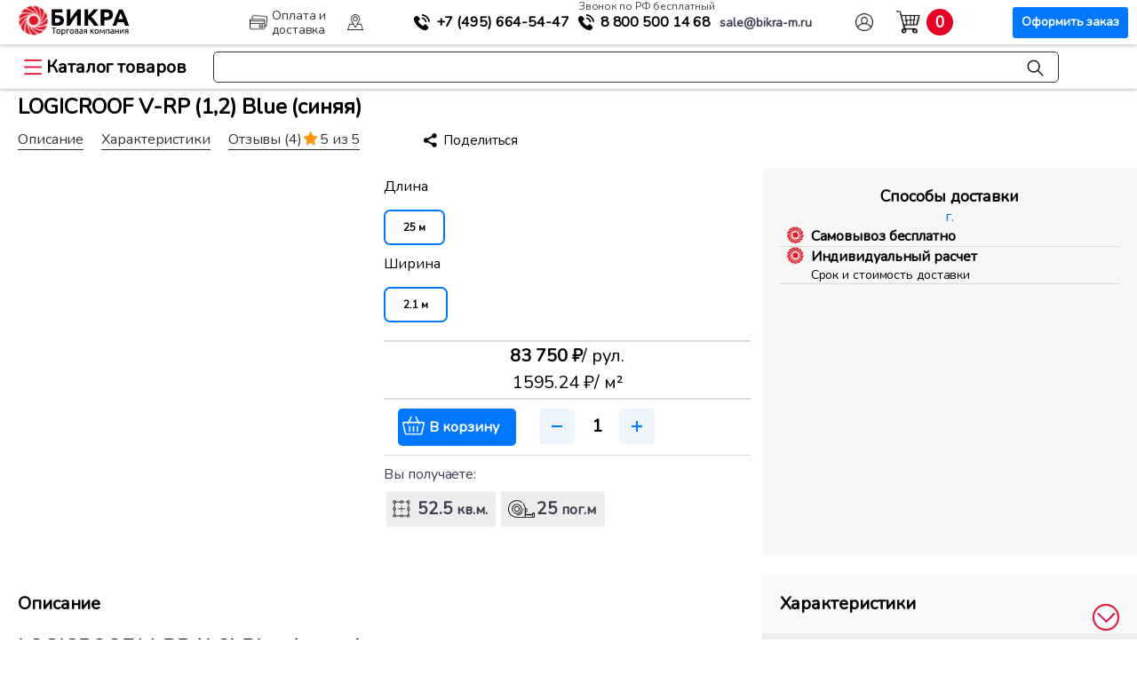

--- FILE ---
content_type: text/html; charset=UTF-8
request_url: https://bikra-m.ru/waterproof/krovlya-i-gidroizolyatsiya/logicroof_v_rp_1_2_blue_sinyaya/
body_size: 51475
content:
<!DOCTYPE html>
<html lang="ru">
<head>

<title>LOGICROOF V-RP (1,2) Blue купить по выгодной цене - Москва</title>
<meta name="keywords" content="logicroof v-rp (1,2) blue (синяя)" />
<meta name="description" content="Купить LOGICROOF V-RP (1,2) Blue (синяя) для гидроизоляции плоской кровли оптом и в розницу по низкой цене за м2. Доставка по Москве и регионам РФ" />
<meta http-equiv="Content-Type" content="text/html; charset=UTF-8" />




<script type="extension/settings" data-extension="ui.entity-selector">{"extensions":["catalog.entity-selector","seo.entity-selector"]}</script>
<script type="extension/settings" data-extension="catalog.entity-selector">{"entities":[{"id":"product","options":{"dynamicLoad":true,"dynamicSearch":true,"searchFields":[{"name":"supertitle","type":"string","system":true},{"name":"SEARCH_PROPERTIES","type":"string"},{"name":"PREVIEW_TEXT","type":"string"},{"name":"DETAIL_TEXT","type":"string"},{"name":"PARENT_NAME","type":"string"},{"name":"PARENT_SEARCH_PROPERTIES","type":"string"},{"name":"PARENT_PREVIEW_TEXT","type":"string"},{"name":"PARENT_DETAIL_TEXT","type":"string"}],"itemOptions":{"default":{"avatar":"\/bitrix\/js\/catalog\/entity-selector\/src\/images\/product.svg","captionOptions":{"fitContent":true,"maxWidth":150}}}}},{"id":"product_variation","options":{"dynamicLoad":false,"dynamicSearch":true,"searchFields":[{"name":"supertitle","type":"string","system":true},{"name":"SEARCH_PROPERTIES","type":"string"},{"name":"PREVIEW_TEXT","type":"string"},{"name":"DETAIL_TEXT","type":"string"},{"name":"PARENT_NAME","type":"string"},{"name":"PARENT_SEARCH_PROPERTIES","type":"string"},{"name":"PARENT_PREVIEW_TEXT","type":"string"},{"name":"PARENT_DETAIL_TEXT","type":"string"}],"itemOptions":{"default":{"avatar":"\/bitrix\/js\/catalog\/entity-selector\/src\/images\/product.svg","captionOptions":{"fitContent":true,"maxWidth":150}}}}},{"id":"variation","options":{"dynamicLoad":true,"dynamicSearch":true,"searchFields":[{"name":"supertitle","type":"string","system":true},{"name":"SEARCH_PROPERTIES","type":"string"},{"name":"PREVIEW_TEXT","type":"string"},{"name":"DETAIL_TEXT","type":"string"},{"name":"PARENT_NAME","type":"string"},{"name":"PARENT_SEARCH_PROPERTIES","type":"string"},{"name":"PARENT_PREVIEW_TEXT","type":"string"},{"name":"PARENT_DETAIL_TEXT","type":"string"}],"itemOptions":{"default":{"avatar":"\/bitrix\/js\/catalog\/entity-selector\/src\/images\/product.svg","captionOptions":{"fitContent":true,"maxWidth":150}}}}},{"id":"store","options":{"itemOptions":{"default":{"avatar":"\/bitrix\/js\/catalog\/entity-selector\/src\/images\/store.svg"}}}},{"id":"dynamic","options":{"itemOptions":{"default":{"avatar":"\/bitrix\/js\/catalog\/entity-selector\/src\/images\/dynamic.svg"}}}},{"id":"agent-contractor-product-variation","options":{"dynamicLoad":true,"dynamicSearch":true,"searchFields":[{"name":"supertitle","type":"string","system":true},{"name":"SEARCH_PROPERTIES","type":"string"},{"name":"PREVIEW_TEXT","type":"string"},{"name":"DETAIL_TEXT","type":"string"},{"name":"PARENT_NAME","type":"string"},{"name":"PARENT_SEARCH_PROPERTIES","type":"string"},{"name":"PARENT_PREVIEW_TEXT","type":"string"},{"name":"PARENT_DETAIL_TEXT","type":"string"}],"itemOptions":{"default":{"avatar":"\/bitrix\/js\/catalog\/entity-selector\/src\/images\/product.svg","captionOptions":{"fitContent":true,"maxWidth":150}}}}},{"id":"agent-contractor-section","options":{"dynamicLoad":true,"dynamicSearch":true,"searchFields":[{"name":"supertitle","type":"string","system":true},{"name":"SEARCH_PROPERTIES","type":"string"},{"name":"PREVIEW_TEXT","type":"string"},{"name":"DETAIL_TEXT","type":"string"},{"name":"PARENT_NAME","type":"string"},{"name":"PARENT_SEARCH_PROPERTIES","type":"string"},{"name":"PARENT_PREVIEW_TEXT","type":"string"},{"name":"PARENT_DETAIL_TEXT","type":"string"}],"itemOptions":{"default":{"avatar":"\/bitrix\/js\/catalog\/entity-selector\/src\/images\/product.svg","captionOptions":{"fitContent":true,"maxWidth":150}}},"tagOptions":{"default":{"textColor":"#535c69","bgColor":"#d2f95f"}}}}]}</script>
<script type="extension/settings" data-extension="main.date">{"formats":{"FORMAT_DATE":"DD.MM.YYYY","FORMAT_DATETIME":"DD.MM.YYYY HH:MI:SS","SHORT_DATE_FORMAT":"d.m.Y","MEDIUM_DATE_FORMAT":"j M Y","LONG_DATE_FORMAT":"j F Y","DAY_MONTH_FORMAT":"j F","DAY_SHORT_MONTH_FORMAT":"j M","SHORT_DAY_OF_WEEK_MONTH_FORMAT":"D, j F","SHORT_DAY_OF_WEEK_SHORT_MONTH_FORMAT":"D, j M","DAY_OF_WEEK_MONTH_FORMAT":"l, j F","FULL_DATE_FORMAT":"l, j F  Y","SHORT_TIME_FORMAT":"H:i","LONG_TIME_FORMAT":"H:i:s"}}</script>



<!-- dev2fun module opengraph -->
<meta property="og:title" content="LOGICROOF V-RP (1,2) Blue (синяя)"/>
<meta property="og:description" content="Цветные ПВХ мембраны для гидроизоляции плоских кровельПремиумкласса"/>
<meta property="og:url" content="https://bikra-m.ru/waterproof/krovlya-i-gidroizolyatsiya/logicroof_v_rp_1_2_blue_sinyaya/"/>
<meta property="og:type" content="website"/>
<meta property="og:site_name" content="Бикра"/>
<meta property="og:image" content="https://bikra-m.ru/upload/resize_cache/dev2fun_opengraph/891/150_150_1/g7g7ym5g3aj286ymgm00ohaygqnp8fxc.jpg"/>
<meta property="og:image:type" content="image/jpeg"/>
<meta property="og:image:width" content="150"/>
<meta property="og:image:height" content="150"/>
<!-- /dev2fun module opengraph -->

<script type="text/javascript" data-skip-moving="true">(function(w, d, n) {var cl = "bx-core";var ht = d.documentElement;var htc = ht ? ht.className : undefined;if (htc === undefined || htc.indexOf(cl) !== -1){return;}var ua = n.userAgent;if (/(iPad;)|(iPhone;)/i.test(ua)){cl += " bx-ios";}else if (/Windows/i.test(ua)){cl += ' bx-win';}else if (/Macintosh/i.test(ua)){cl += " bx-mac";}else if (/Linux/i.test(ua) && !/Android/i.test(ua)){cl += " bx-linux";}else if (/Android/i.test(ua)){cl += " bx-android";}cl += (/(ipad|iphone|android|mobile|touch)/i.test(ua) ? " bx-touch" : " bx-no-touch");cl += w.devicePixelRatio && w.devicePixelRatio >= 2? " bx-retina": " bx-no-retina";var ieVersion = -1;if (/AppleWebKit/.test(ua)){cl += " bx-chrome";}else if (/Opera/.test(ua)){cl += " bx-opera";}else if (/Firefox/.test(ua)){cl += " bx-firefox";}ht.className = htc ? htc + " " + cl : cl;})(window, document, navigator);</script>


<link href="/bitrix/cache/css/s1/seotiv.bikra-reload/kernel_main/kernel_main_v1.css?174253866310621" type="text/css"  rel="stylesheet" />
<link href="/bitrix/js/bxmaker/geoip/components/confirm/dist/index.bundle.css?17117130052499" type="text/css"  rel="stylesheet" />
<link href="/bitrix/js/bxmaker/core/components/searchinput/dist/index.bundle.css?1702458332887" type="text/css"  rel="stylesheet" />
<link href="/bitrix/js/bxmaker/core/components/searchwrapper/dist/index.bundle.css?1702458332749" type="text/css"  rel="stylesheet" />
<link href="/bitrix/js/bxmaker/core/components/empty/dist/index.bundle.css?1702458332114" type="text/css"  rel="stylesheet" />
<link href="/bitrix/js/bxmaker/core/components/message/dist/message.bundle.css?1702458332269" type="text/css"  rel="stylesheet" />
<link href="/bitrix/js/bxmaker/core/components/popup/dist/index.bundle.css?17024583321106" type="text/css"  rel="stylesheet" />
<link href="/bitrix/js/bxmaker/core/components/loader/dist/loader.bundle.css?170245833210380" type="text/css"  rel="stylesheet" />
<link href="/bitrix/js/bxmaker/geoip/components/city/dist/index.bundle.css?17121250043665" type="text/css"  rel="stylesheet" />
<link href="/bitrix/js/ui/design-tokens/dist/ui.design-tokens.css?170297823925728" type="text/css"  rel="stylesheet" />
<link href="/bitrix/js/ui/fonts/opensans/ui.font.opensans.css?16710799222555" type="text/css"  rel="stylesheet" />
<link href="/bitrix/js/main/popup/dist/main.popup.bundle.css?170238986429861" type="text/css"  rel="stylesheet" />
<link href="/bitrix/js/main/loader/dist/loader.bundle.css?15810144952425" type="text/css"  rel="stylesheet" />
<link href="/bitrix/js/ui/entity-selector/dist/entity-selector.bundle.css?170297823924419" type="text/css"  rel="stylesheet" />
<link href="/bitrix/js/ui/buttons/dist/ui.buttons.bundle.css?170297824528910" type="text/css"  rel="stylesheet" />
<link href="/bitrix/js/ui/cnt/ui.cnt.css?16710799634613" type="text/css"  rel="stylesheet" />
<link href="/bitrix/js/fileman/html_editor/html-editor.css?170239606066036" type="text/css"  rel="stylesheet" />
<link href="/bitrix/cache/css/s1/seotiv.bikra-reload/page_7a125a1f187a5431dc6eef32cc1579b0/page_7a125a1f187a5431dc6eef32cc1579b0_v1.css?1742538666169483" type="text/css"  rel="stylesheet" />
<link href="/bitrix/cache/css/s1/seotiv.bikra-reload/default_1b427004f6b2a00251a74b836dedf558/default_1b427004f6b2a00251a74b836dedf558_v1.css?174253866630611" type="text/css"  rel="stylesheet" />
<link href="/bitrix/panel/main/popup.css?170238963622696" type="text/css"  rel="stylesheet" />
<link href="/bitrix/cache/css/s1/seotiv.bikra-reload/template_eabcc458d8aade3f1f4e579956b161bf/template_eabcc458d8aade3f1f4e579956b161bf_v1.css?1743074817152149" type="text/css"  data-template-style="true" rel="stylesheet" />

	
<meta name="viewport" content="width=device-width, initial-scale=1, maximum-scale=1"/>
<link rel="apple-touch-icon-precomposed" href="/apple-touch/apple-touch-icon-precomposed.png"/>
<link rel="apple-touch-icon" sizes="152x152" href="/upload/resize_cache/webp/bitrix/templates/seotiv.bikra-reload/apple-touch/touch-icon-ipad.webp">
<link rel="apple-touch-icon" sizes="180x180" href="/upload/resize_cache/webp/bitrix/templates/seotiv.bikra-reload/apple-touch/touch-icon-iphone-retina.webp">
<link rel="apple-touch-icon" sizes="167x167" href="/upload/resize_cache/webp/bitrix/templates/seotiv.bikra-reload/apple-touch/touch-icon-ipad-pro.webp">
<link rel="shortcut icon" href="/bitrix/templates/seotiv.bikra-reload/favs/favicon-x-120.svg">
<link rel="icon" href="/bitrix/templates/seotiv.bikra-reload/favs/favicon-x-120.svg">

<link rel="preconnect" href="https://cdn.diginetica.net/">
<link rel="preconnect" href="https://tracking.diginetica.net/">
<link rel="preconnect" href="https://tracking-app.diginetica.net/">

<span itemscope itemtype="http://schema.org/Organization">
	<meta content="ТК Бикра" itemprop="name">
	<span itemprop="address" itemscope itemtype="http://schema.org/PostalAddress">
		<meta content="Россия" itemprop="addressCountry">
		<meta content="Московская область" itemprop="addressRegion">
		<meta content="Долгопрудный" itemprop="addressLocality">
		<meta content="микрорайон Павельцево, ул. Новое шоссе, д. 56" itemprop="streetAddress">
		<meta content="141704" itemprop="postalCode">
		<meta content="8 800 500-14-68" itemprop="telephone">
		<meta content="sale@bikra-m.ru" itemprop="email">
	</span>
</span>












<link rel="shortcut icon" href="/favicon.ico" type="image/x-icon">








</head>



<body>

    <div class="topPanel">
		<div class="topRow">
			<div class="logo-geo">
				<a class="pre" href="/"><div class="logo"><div class="circle-b"></div><div class="text-b"></div></div></a>
				
<div id="bxmaker-geoip-city" class="bxmaker-geoip-city">г.</div>

<!--'start_frame_cache_bxmaker-geoip-city-frame'-->
<!--'end_frame_cache_bxmaker-geoip-city-frame'-->


			</div>
			<a href="/paydel/" class="top-link payd"><span>Оплата и доставка</span></a>
			<a href="/about/contacts/" rel="nofollow" class="top-link cont"><span>Контакты</span></a>
			
			<div class="phone">
				
				<div class="phone-cust">
					<a href="tel:+74956645447" onclick="ym(15461224,'reachGoal','mobiltelhead')" class="phonex mgo-number"><span>+7 (495)</span> 664-54-47</a>
				</div>

				<div class="phone-rf">
					<span class="mini">Звонок по РФ бесплатный</span>
					<a href="tel:88005001468" class="phoned" onclick="ym(15461224,'reachGoal','8800')"><span>8 800</span> 500 14 68</a>
				</div>

				<div>
					<a href="mailto:sale@bikra-m.ru" target="a_blank" onclick="ym(15461224,'reachGoal','email')" class="email"><span>sale@bikra-m.ru</span></a>
				</div>
			</div>

																					<a href="/login/auth/" class="top-link pers"><span>Авторизация</span></a>
						
								
			<div class="cart" id="basket-res">
				<div id="bx_basketFKauiI" class="bx-basket bx-opener">
					<div class="bx-hdr-profile">
						<div class="bx-basket-block">

							<a href="/personal/cart/" class="bas-link">
								<div>
									<div class="t-start">
										<!-- <div class="text">В корзине</div> -->
									</div>
									<div class="cart-info">
										<div class="count"></div>
										
									</div>
								</div>
								<span>Корзина</span>
								<div class="button">Оформить заказ</div>
							</a>
						</div>
					</div>
				</div>
			</div>  
			
		</div>
	
    </div>

	<div class="addRow">
			<a href="/" class="main-link">Главная</a>
			<div class="catMenu">
				<div class="catalog-button">Каталог товаров</div>
				<div class="catalog-list">
					
					<ul>

    <li class="catalog-list-item">
    <span><a href="/geo/geomaterialy/">Геоматериалы и дорожное строительство</a></span>
    <div class="catalog-inner-list">
      <ul>
        <li class="small-parent"><a href="/geo/geomaterialy/geotekstil/">Геотекстиль</a>
          <ul class="catalog-il-section">
          <h2>Геотекстиль</h2>
            <li>
              
              <h4>Плотность</h4>
              <div class="link-list">
                <a href="/geo/geomaterialy/geotekstil/100-g-m2/">100 г/м2</a>
                <a href="/geo/geomaterialy/geotekstil/130-g-m2/">130 г/м2</a>
                <a href="/geo/geomaterialy/geotekstil/150-g-m2/">150 г/м2</a>
                <a href="/geo/geomaterialy/geotekstil/200-g-m2/">200 г/м2</a>
                <a href="/geo/geomaterialy/geotekstil/250-g-m2/">250 г/м2</a>
                <a href="/geo/geomaterialy/geotekstil/300-g-m2/">300 г/м2</a>
                <a href="/geo/geomaterialy/geotekstil/350-g-m2/">350 г/м2</a>
                <a href="/geo/geomaterialy/geotekstil/400-g-m2/">400 г/м2</a>
                <a href="/geo/geomaterialy/geotekstil/450-g-m2/">450 г/м2</a>
                <a href="/geo/geomaterialy/geotekstil/500-g-m2/">500 г/м2</a>
                <a href="/geo/geomaterialy/geotekstil/550-g-m2/">550 г/м2</a>
                <a href="/geo/geomaterialy/geotekstil/600-g-m2/">600 г/м2</a>
                <a href="/geo/geomaterialy/geotekstil/700-g-m2/">700 г/м2</a>
                <a href="/geo/geomaterialy/geotekstil/800-g-m2/">800 г/м2</a>
                <a href="/geo/geomaterialy/geotekstil/900-g-m2/">900 г/м2</a>
                <a href="/geo/geomaterialy/geotekstil/1000-g-m2/">1000 г/м2</a>
                <a href="/geo/geomaterialy/geotekstil/1200-g-m2/">1200 г/м2</a>
              </div>
            </li>
            <li>
              <h4>Назначение</h4>
              <div class="link-list">
                <a href="/geo/geomaterialy/geotekstil/dlya-vodoemov/">для водоемов</a>
                <a href="/geo/geomaterialy/geotekstil/dlya-gazonov/">для газонов</a>
                <a href="/geo/geomaterialy/geotekstil/dlya-dorozhnogo-stroitelstva/">для дорожного строительства</a>
                <a href="/geo/geomaterialy/geotekstil/dlya-drenazha/">для дренажа</a>
                <a href="/geo/geomaterialy/geotekstil/dlya-krovli/">для кровли</a>
                <a href="/geo/geomaterialy/geotekstil/dlya-otmostki/">для отмостки</a>
                <a href="/geo/geomaterialy/geotekstil/dlya-parkovki/">для парковки</a>
                <a href="/geo/geomaterialy/geotekstil/dlya-sadovykh-dorozhek/">для садовых дорожек</a>
                <a href="/geo/geomaterialy/geotekstil/dlya-selskogo-khozyaystva/">для сельского хозяйства</a>
                <a href="/geo/geomaterialy/geotekstil/dlya-styazhki/">для стяжки</a>
                <a href="/geo/geomaterialy/geotekstil/dlya-fundamenta/">для фундамента</a>
                <a href="/geo/geomaterialy/geotekstil/ot-sornyakov/">от сорняков</a>
                <a href="/geo/geomaterialy/geotekstil/pod-trotuarnuyu-plitku/">под тротуарную плитку</a> 
                <a href="/geo/geomaterialy/geotekstil/pod-shcheben/">под щебень</a>
                <a href="/geo/geomaterialy/geotekstil/sadovyy/">садовый</a>
                <a href="/geo/geomaterialy/geotekstil/ukryvnoy/">укрывной</a>
                <a href="/geo/geomaterialy/geotekstil/landshaftnyy/">ландшафтный</a>
                <a href="/geo/geomaterialy/geotekstil/pod-zemlyu-grunt/">под землю (грунт)</a>
              </div>
            </li>
            <li>
              <h4>Бренд</h4> 
              <div class="link-list">
                <a href="/geo/geomaterialy/geotekstil/dornit/">Дорнит</a>
                <a href="/geo/geomaterialy/geotekstil/vtorkom/">Вторком</a>
                <a href="/geo/geomaterialy/geotekstil/typar/">Typar (Тайпар)</a>
                <a href="/geo/geomaterialy/geotekstil/tekhnonikol/">Технониколь</a>
                <a href="/geo/geomaterialy/geotekstil/geokom/">Геоком</a>
                <a href="/geo/geomaterialy/geotekstil/kanvalan/">Канвалан</a>
                <a href="/geo/geomaterialy/geotekstil/geoteks/">Геотекс</a>
                <a href="/geo/geomaterialy/geotekstil/armostab/">Армостаб</a>
                <a href="/geo/geomaterialy/geotekstil/lavsan/">Лавсан</a>
                <a href="/geo/geomaterialy/geotekstil/avanteks/">Авантекс</a>
                <a href="/geo/geomaterialy/geotekstil/agroteks/">Агротекс</a>
                <a href="/geo/geomaterialy/geotekstil/lutrasil/">Лутрасил</a>
                <a href="/geo/geomaterialy/geotekstil/tekhnolayn/">Технолайн</a>
              </div>
            </li>
            <li>
              <h4>Материал</h4> 
              <div class="link-list">
                <a href="/geo/geomaterialy/geotekstil/poliefir/">полиэфир</a>
                <a href="/geo/geomaterialy/geotekstil/polipropilen/">полипропилен</a>
              </div>
            </li>
            <li>
              <h4>Тип</h4>
              <div class="link-list">
                <a href="/geo/geomaterialy/geotekstil/igloprobivnoy/">иглопробивной</a>
                <a href="/geo/geomaterialy/geotekstil/netkanyy/">нетканый</a>
                <a href="/geo/geomaterialy/geotekstil/ognestoykiy/">огнестойкий</a>
                <a href="/geo/geomaterialy/geotekstil/polotno/">полотно</a>
                <a href="/geo/geomaterialy/geotekstil/sorbiruyushchiy/">сорбирующий</a>
                <a href="/geo/geomaterialy/geotekstil/termoobrabotannyy/">термообработанный</a>
                <a href="/geo/geomaterialy/geotekstil/termoskreplennyy/">термоскрепленный</a>
                <a href="/geo/geomaterialy/geotekstil/tkanyy/">тканый</a>
                <a href="/geo/geomaterialy/geotekstil/agrotekstil/">агротекстиль</a>
                <a href="/geo/geomaterialy/spanbond/">спанбонд</a>
              </div>
            </li>
          </ul>
        </li>
        <li class="small-parent"><a href="/geo/geomaterialy/georeshetka/">Георешетка</a>
          <ul class="catalog-il-section">
          <h2>Георешетка</h2>
            <li>
             
              <h4>Комплектущие для георешеток</h4>
              <div class="link-list">
                <a href="/geo/geomaterialy/komplektuyushchie-dlya-georeshetok/anker/">Анкера для георешетки</a>
    
              </div>  
            </li>
            <li>
             
              <h4>Назначение</h4>
              <div class="link-list">
                <a href="/geo/geomaterialy/georeshetka/dlya-gazonov/">для газонов</a>
                <a href="/geo/geomaterialy/georeshetka/dlya-parkovki/">для парковки</a>
                <a href="/geo/geomaterialy/georeshetka/dlya-ukrepleniya-sklonov/">для укрепления склонов</a>
                <a href="/geo/geomaterialy/georeshetka/pod-trotuarnuyu-plitku/">под тротуарную плитку</a>
              </div>  
            </li>
            <li>
              <h4>Тип</h4>
              <div class="link-list">
                <a href="/geo/geomaterialy/georeshetka/obemnye/">объемные</a>
                <a href="/geo/geomaterialy/georeshetka/plastikovye/">пластиковые</a>
              </div>
            </li>
            <li>
              <h4>Размер ячейки</h4>
              <div class="link-list">
                <a href="/geo/geomaterialy/georeshetka/85kh85/">85х85</a>
                <a href="/geo/geomaterialy/georeshetka/160kh160/">160х160</a>
                <a href="/geo/geomaterialy/georeshetka/210kh210/">210х210</a>
                <a href="/geo/geomaterialy/georeshetka/320kh320/">320х320</a>
                <a href="/geo/geomaterialy/georeshetka/420kh420/">420х420</a>
              </div>
            </li>
          </ul>
        </li>
        <li class="small-parent"><a href="/geo/geomaterialy/geosetka/">Геосетка</a>
          <ul class="catalog-il-section">
          <h2>Геосетка</h2>
            <li>
              
              <h4>Назначение</h4>
              <div class="link-list">
                <a href="/geo/geomaterialy/geosetka/dlya-armirovaniya-asfaltobetona/">для армирования асфальтобетона</a>
                <a href="/geo/geomaterialy/geosetka/dlya-dorozhnogo-stroitelstva/">для дорожного строительства</a>
                <a href="/geo/geomaterialy/geosetka/dlya-ukrepleniya-sklonov/">для укрепления склонов</a>
                <a href="/geo/geomaterialy/geosetka/ot-krotov/">от кротов</a>
              </div> 
            </li>
            <li>
              <h4>Основа</h4>
              <div class="link-list">
                <a href="/geo/geomaterialy/geosetka/bazalt/">базальт</a>
                <a href="/geo/geomaterialy/geosetka/polipropilen-plastik/">полипропилен (пластик)</a>
                <a href="/geo/geomaterialy/geosetka/poliefir/">полиэфир</a>
                <a href="/geo/geomaterialy/geosetka/steklotkan/">стеклоткань</a>
              </div> 
            </li> 
            <li>
              <h4>Тип</h4>
              <div class="link-list">
                <a href="/geo/geomaterialy/geosetka/3d/">3D</a>
                <a href="/geo/geomaterialy/geosetka/geokompozit/">геокомпозит</a>
                <a href="/geo/geomaterialy/geosetka/dvuostnaya/">двуосная</a>
                <a href="/geo/geomaterialy/geosetka/odnoostnaya/">одноостная</a>
              </div>
            </li>
          </ul>
        </li>
        <li class="small-parent"><a href="/geo/geomaterialy/teplonit/">Теплонит</a>
          <ul class="catalog-il-section">
          <h2>Теплонит</h2>
            <li>
              
              <h4>Плотность</h4>
              <div class="link-list">
                <a href="/geo/geomaterialy/teplonit/400-g-m2/">400 г/м2</a>
                <a href="/geo/geomaterialy/teplonit/450-g-m2/">450 г/м2</a>
                <a href="/geo/geomaterialy/teplonit/500-g-m2/">500 г/м2</a>
                <a href="/geo/geomaterialy/teplonit/600-g-m2/">600 г/м2</a>
              </div> 
            </li>
          </ul>
        </li>
        <li class="small-parent"><a href="/geo/geomaterialy/geomaty/">Геоматы</a>
          <ul class="catalog-il-section">
            <h2>Геоматы</h2>
            <li>
              <h4>Назначение</h4>
              <div class="link-list">
                <a href="/geo/geomaterialy/geomaty/dlya-armirovaniya-grunta/">для армирования грунта</a>
                <a href="/geo/geomaterialy/geomaty/dlya-drenazha/">для дренажа</a>
                <a href="/geo/geomaterialy/geomaty/dlya-ukrepleniya-sklonov/">для укрепления склонов</a>
                <a href="/geo/geomaterialy/geomaty/zelenye-krovli/">зеленые кровли</a>
                <a href="/geo/geomaterialy/geomaty/protivoerozionnyy/">противоэрозионный</a>
              </div>
            </li>
            <li>
              <h4>Тип</h4>
              <div class="link-list">
                <a href="/geo/geomaterialy/geomaty/geokompozit/">геокомпозит</a>
                <a href="/geo/geomaterialy/geomaty/perepletennye-termoskreplennye-niti/">переплетенные термоскрепленные нити</a>
              </div>
            </li>
          </ul>
        </li>
        <li class="small-parent"><a href="/geo/geomaterialy/geomembrana/">Геомембрана</a>
        
          <ul class="catalog-il-section">
          <h2>Геомембрана</h2>
            <li>
              <h4>Назначение</h4>
              <div class="link-list">
                <a href="/geo/geomaterialy/geomembrana/dlya-vodoemov/">для водоемов</a>
                <a href="/geo/geomaterialy/geomembrana/dlya-podzemnoy-gidroizolyatsii/">для подземной гидроизоляции</a>
                <a href="/geo/geomaterialy/geomembrana/dlya-poligonov-tbo/">для полигонов ТБО</a>
              </div>
            </li>
            <li>
              <h4>Тип</h4>
              <div class="link-list">
                <a href="/geo/geomaterialy/geomembrana/dlya-poligonov-tbo/membrana-hdpe/">Мембрана HDPE</a>
                <a href="/geo/geomaterialy/geomembrana/dlya-poligonov-tbo/membrana-lldpe/">Мембрана LLDPE</a>
              </div>
            </li>
          </ul>
        </li>
        <li class="small-parent"><a href="/geo/geomaterialy/gabiony/">Габионы</a>
          <ul class="catalog-il-section">
          <h2>Габионы</h2>
            <li>
              <h4>Назначение</h4>
              <div class="link-list">
                <a href="/geomaterialy/gabiony/ukreplenie-beregov/">укрепление берегов</a>
                <a href="/geo/geomaterialy/gabiony/ukreplenie-sklonov/">укрепление склонов</a>
              </div>
            </li>
            <li>
              <h4>Тип</h4>
              <div class="link-list">
                <a href="/geo/geomaterialy/gabiony/korobchatye-gabiony/">Коробчатые габионы</a>
                <a href="/geo/geomaterialy/gabiony/matratsno-tyufyachnye-gabiony/">Матрацно-тюфячные габионы</a>
                <a href="/geo/geomaterialy/gabiony/svarnye/">Сварные</a>
                <a href="/geo/geomaterialy/gabiony/ekozabor/">Экозабор</a>
              </div>
            </li>
          </ul>
        </li>
        <li class="small-parent"><a href="/geo/geomaterialy/dorozhnaya-kraska/">Дорожная краска</a>
          <ul class="catalog-il-section">
          <h2>Дорожная краска</h2>
            <li>
              <h4>Назначение</h4>
              <div class="link-list">
                <a href="/geo/geomaterialy/dorozhnaya-kraska/dlya-dorozhnogo-stroitelstva/">для дорожного строительства</a>
              </div>
            </li>
          </ul>
        </li>
      </ul>
    </div>
  </li>

    <li class="catalog-list-item">
    <span><a href="/guard/plenka-ograzhdeniya-i-ukrytiya/">Пленка, ограждения и укрытия</a></span>
    <div class="catalog-inner-list">
      <ul>
        <li class="small-parent"><a href="/guard/plenka-ograzhdeniya-i-ukrytiya/plenka/">Пленка</a>
          <ul class="catalog-il-section">
          <h2>Пленка</h2>
            <li>
              <h4>Назначение</h4>
              <div class="link-list">
                <a href="/guard/plenka-ograzhdeniya-i-ukrytiya/plenka/dlya-ukrytiya/">для укрытия</a>
                <a href="/guard/plenka-ograzhdeniya-i-ukrytiya/plenka/dlya-parnikov/">для парников</a>
                <a href="/guard/plenka-ograzhdeniya-i-ukrytiya/plenka/dlya-remonta/">для ремонта</a>
                <a href="/guard/plenka-ograzhdeniya-i-ukrytiya/plenka/dlya-pola/">для пола</a>
                <a href="/guard/plenka-ograzhdeniya-i-ukrytiya/plenka/dlya-styazhki/">для стяжки</a>
                <a href="/guard/plenka-ograzhdeniya-i-ukrytiya/plenka/dlya-fundamenta/">для фундамента</a>
                <a href="/guard/plenka-ograzhdeniya-i-ukrytiya/plenka/dlya-vetrozashchity/">для ветрозащиты</a>
                <a href="/guard/plenka-ograzhdeniya-i-ukrytiya/plenka/dlya-dorog/">для дорожного строительства</a>
                <a href="/guard/plenka-ograzhdeniya-i-ukrytiya/plenka/dlya-krovli/">для кровли</a>
                <a href="/guard/plenka-ograzhdeniya-i-ukrytiya/plenka/dlya-paroizolyatsii/">для пароизоляции</a>
                <a href="/guard/plenka-ograzhdeniya-i-ukrytiya/plenka/dlya-sada/">для сада</a>
                <a href="/guard/plenka-ograzhdeniya-i-ukrytiya/plenka/dlya-utepleniya/">для утепления</a>
                <a href="/guard/plenka-ograzhdeniya-i-ukrytiya/plenka/dlya-basseyna/">для бассейна</a>
                <a href="/guard/plenka-ograzhdeniya-i-ukrytiya/plenka/dlya-gazona/">для газона</a>
                <a href="/guard/plenka-ograzhdeniya-i-ukrytiya/plenka/dlya-gidroizolyatsii/">для гидроизоляции</a>
                <a href="/guard/plenka-ograzhdeniya-i-ukrytiya/plenka/dlya-teplits/">для теплиц</a>
              </div>
            </li>
            <li>
              <h4>Тип</h4>
              <div class="link-list">
                <a href="/guard/plenka-ograzhdeniya-i-ukrytiya/plenka/polietilenovaya/">полиэтиленовая</a>
                <a href="/guard/plenka-ograzhdeniya-i-ukrytiya/plenka/vysshiy-sort/">высший сорт</a>
                <a href="/guard/plenka-ograzhdeniya-i-ukrytiya/plenka/armirovannaya/">армированная</a>
                <a href="/guard/plenka-ograzhdeniya-i-ukrytiya/plenka/stroitelnaya/">строительная</a>
                <a href="/guard/plenka-ograzhdeniya-i-ukrytiya/plenka/tekhnicheskaya/">техническая</a>
                <a href="/guard/plenka-ograzhdeniya-i-ukrytiya/plenka/chernaya/">черная</a>
                <a href="/guard/plenka-ograzhdeniya-i-ukrytiya/plenka/puzyrchataya/">пузырчатая</a>
                <a href="/guard/plenka-ograzhdeniya-i-ukrytiya/plenka/streych/">стрейч</a>
                <a href="/guard/plenka-ograzhdeniya-i-ukrytiya/plenka/tekhnonikol/">технониколь</a>
                <a href="/guard/plenka-ograzhdeniya-i-ukrytiya/plenka/prozrachnaya/">прозрачная</a>
              </div>
            </li>
            <li>
              <h4>Толщина</h4>
              <div class="link-list">
                <a href="/guard/plenka-ograzhdeniya-i-ukrytiya/plenka/100-mkm/">100 мкм</a>
                <a href="/guard/plenka-ograzhdeniya-i-ukrytiya/plenka/120-mkm/">120 мкм</a>
                <a href="/guard/plenka-ograzhdeniya-i-ukrytiya/plenka/150-mkm/">150 мкм</a>
                <a href="/guard/plenka-ograzhdeniya-i-ukrytiya/plenka/200-mkm/">200 мкм</a>
                <a href="/guard/plenka-ograzhdeniya-i-ukrytiya/plenka/300-mkm/">300 мкм</a>
                <a href="/guard/plenka-ograzhdeniya-i-ukrytiya/plenka/400-mkm/">400 мкм</a>
              </div>
            </li>
          </ul>
        </li>
        <li class="small-parent"><a href="/guard/plenka-ograzhdeniya-i-ukrytiya/fasadnye-setki/">Фасадная сетка</a>
          <ul class="catalog-il-section">
          <h2>Фасадная сетка</h2>
            <li>
              <h4>Назначение</h4>
              <div class="link-list">
                <a href="/guard/plenka-ograzhdeniya-i-ukrytiya/fasadnye-setki/dlya-lesov/">для лесов</a>
                <a href="/guard/plenka-ograzhdeniya-i-ukrytiya/fasadnye-setki/dlya-fasada/">для фасада</a>
                <a href="/guard/plenka-ograzhdeniya-i-ukrytiya/fasadnye-setki/zatenyayushchaya/">затеняющая</a>
                <a href="/guard/plenka-ograzhdeniya-i-ukrytiya/fasadnye-setki/zashchitnaya/">защитная</a>
                <a href="/guard/plenka-ograzhdeniya-i-ukrytiya/fasadnye-setki/negoryuchaya/">негорючая</a>
                <a href="/guard/plenka-ograzhdeniya-i-ukrytiya/fasadnye-setki/ot-solntsa/">от солнца</a>
                <a href="/guard/plenka-ograzhdeniya-i-ukrytiya/fasadnye-setki/stroitelnaya/">строительная</a>
                <a href="/guard/plenka-ograzhdeniya-i-ukrytiya/fasadnye-setki/maskirovochnaya/">маскировочная</a>
                <a href="/guard/plenka-ograzhdeniya-i-ukrytiya/fasadnye-setki/dlya-teplits/">для теплиц</a>
              </div>
            </li>
            <li>
              <h4>Плотность</h4>
              <div class="link-list">
                <a href="/guard/plenka-ograzhdeniya-i-ukrytiya/fasadnye-setki/35-g-m/">35 г/м²</a>
                <a href="/guard/plenka-ograzhdeniya-i-ukrytiya/fasadnye-setki/55-g-m/">55 г/м²</a>
                <a href="/guard/plenka-ograzhdeniya-i-ukrytiya/fasadnye-setki/80-g-m/">80 г/м²</a>
                <a href="/guard/plenka-ograzhdeniya-i-ukrytiya/fasadnye-setki/85-g-m/">85 г/м²</a>
                <a href="/guard/plenka-ograzhdeniya-i-ukrytiya/fasadnye-setki/100-g-m/">100 г/м²</a>
                <a href="/guard/plenka-ograzhdeniya-i-ukrytiya/fasadnye-setki/120-g-m/">120 г/м²</a>
                <a href="/guard/plenka-ograzhdeniya-i-ukrytiya/fasadnye-setki/180-g-m2/">180 г/м²</a>
              </div>
            </li>
            <li>
              <h4>Цвет</h4>
              <div class="link-list">
                <a href="/guard/plenka-ograzhdeniya-i-ukrytiya/fasadnye-setki/belyy/">белый</a>
                <a href="/guard/plenka-ograzhdeniya-i-ukrytiya/fasadnye-setki/goluboy/">голубой</a>
                <a href="/guard/plenka-ograzhdeniya-i-ukrytiya/fasadnye-setki/izumrud/">изумруд</a>
                <a href="/guard/plenka-ograzhdeniya-i-ukrytiya/fasadnye-setki/oranzhevyy/">оранжевый</a>
                <a href="/guard/plenka-ograzhdeniya-i-ukrytiya/fasadnye-setki/temno-zelenyy/">темно-зеленый</a>
                <a href="/guard/plenka-ograzhdeniya-i-ukrytiya/fasadnye-setki/temno-krasnyy/">темно-красный</a>
                <a href="/guard/plenka-ograzhdeniya-i-ukrytiya/fasadnye-setki/chernyy/">черный</a>
              </div>
            </li>
          </ul>
        </li>
        <li class="small-parent"><a href="/guard/plenka-ograzhdeniya-i-ukrytiya/setki-dlya-ograzhdeniya/">Оградительные сетки</a>
          <ul class="catalog-il-section">
          <h2>Оградительные сетки</h2>
            <li>
              <h4>Назначение</h4>
              <div class="link-list">
                <a href="/guard/plenka-ograzhdeniya-i-ukrytiya/setki-dlya-ograzhdeniya/avariynaya/">аварийная</a>
                <a href="/guard/plenka-ograzhdeniya-i-ukrytiya/setki-dlya-ograzhdeniya/ograditelnaya/">оградительная</a>
              </div>
            </li>
            <li>
              <h4>Плотность</h4>
              <div class="link-list">
                <a href="/guard/plenka-ograzhdeniya-i-ukrytiya/setki-dlya-ograzhdeniya/90-g-m/">90 г/м²</a>
                <a href="/guard/plenka-ograzhdeniya-i-ukrytiya/setki-dlya-ograzhdeniya/100-g-m/">100 г/м²</a>
                <a href="/guard/plenka-ograzhdeniya-i-ukrytiya/setki-dlya-ograzhdeniya/130-g-m/">130 г/м²</a>
                <a href="/guard/plenka-ograzhdeniya-i-ukrytiya/setki-dlya-ograzhdeniya/150-g-m/">150 г/м²</a>
                <a href="/guard/plenka-ograzhdeniya-i-ukrytiya/setki-dlya-ograzhdeniya/160-g-m/">160 г/м²</a>
                <a href="/guard/plenka-ograzhdeniya-i-ukrytiya/setki-dlya-ograzhdeniya/180-g-m2/">180 г/м²</a>
                <a href="/guard/plenka-ograzhdeniya-i-ukrytiya/setki-dlya-ograzhdeniya/230-g-m/">230 г/м²</a>
              </div>
            </li>
          </ul>
        </li>
        <li class="small-parent"><a href="/guard/plenka-ograzhdeniya-i-ukrytiya/tenty-i-pologi/">Тенты</a>
          <ul class="catalog-il-section">
          <h2>Тенты</h2>
            <li>
              <h4>Материал</h4>
              <div class="link-list">
                <a href="/guard/plenka-ograzhdeniya-i-ukrytiya/tenty-i-pologi/polietilen/">полиэтилен(Тарпаулин)</a>
                <a href="/guard/plenka-ograzhdeniya-i-ukrytiya/tenty-i-pologi/pvkh/">ПВХ</a>
                <a href="/guard/plenka-ograzhdeniya-i-ukrytiya/tenty-i-pologi/brezent/">брезент</a>
                <a href="/guard/plenka-ograzhdeniya-i-ukrytiya/tenty-i-pologi/armirovannyy/">армированный</a>
                <a href="/guard/plenka-ograzhdeniya-i-ukrytiya/tenty-i-pologi/tarpaulin/">Тарпаулин</a>
              </div>
            </li>
            <li>
              <h4>Тип</h4>
              <div class="link-list">
                <a href="/guard/plenka-ograzhdeniya-i-ukrytiya/tenty-i-pologi/stroitelnyy/">строительные</a>
                <a href="/guard/plenka-ograzhdeniya-i-ukrytiya/tenty-i-pologi/fasadnyy/">фасадные</a>
                <a href="/guard/plenka-ograzhdeniya-i-ukrytiya/tenty-i-pologi/vodoottalkivayushchiy/">водоотталкивающие</a>
                <a href="/guard/plenka-ograzhdeniya-i-ukrytiya/tenty-i-pologi/ogneupornyy/">огнеупорные</a>
              </div>
            </li>
            <li>
              <h4>Плотность</h4>
              <div class="link-list">
                <a href="/guard/plenka-ograzhdeniya-i-ukrytiya/tenty-i-pologi/80-g-m2/">80 г/м2</a>
                <a href="/guard/plenka-ograzhdeniya-i-ukrytiya/tenty-i-pologi/120-g-m/">120 г/м2</a>
                <a href="/guard/plenka-ograzhdeniya-i-ukrytiya/tenty-i-pologi/150-g-m/">150 г/м2</a>
                <a href="/guard/plenka-ograzhdeniya-i-ukrytiya/tenty-i-pologi/180-g-m2/">180 г/м2</a>
                <a href="/guard/plenka-ograzhdeniya-i-ukrytiya/tenty-i-pologi/210-g-m/">210 г/м2</a>
                <a href="/guard/plenka-ograzhdeniya-i-ukrytiya/tenty-i-pologi/230-g-m/">230 г/м2</a>
                <a href="/guard/plenka-ograzhdeniya-i-ukrytiya/tenty-i-pologi/270-g-m2/">270 г/м2</a>
                <a href="/guard/plenka-ograzhdeniya-i-ukrytiya/tenty-i-pologi/400-g-m/">400 г/м2</a>
                <a href="/guard/plenka-ograzhdeniya-i-ukrytiya/tenty-i-pologi/450-g-m/">450 г/м2</a>
                <a href="/guard/plenka-ograzhdeniya-i-ukrytiya/tenty-i-pologi/500-g-m/">500 г/м2</a>
                <a href="/guard/plenka-ograzhdeniya-i-ukrytiya/tenty-i-pologi/550-g-m/">550 г/м2</a>
                <a href="/guard/plenka-ograzhdeniya-i-ukrytiya/tenty-i-pologi/600-g-m/">600 г/м2</a>
                <a href="/guard/plenka-ograzhdeniya-i-ukrytiya/tenty-i-pologi/650-g-m/">650 г/м2</a>
              </div>
            </li>
            <li>
              <h4>Цвет</h4>
              <div class="link-list">
                <a href="/guard/plenka-ograzhdeniya-i-ukrytiya/tenty-i-pologi/belyy/">белый</a>
                <a href="/guard/plenka-ograzhdeniya-i-ukrytiya/tenty-i-pologi/zelenyy/">зеленый</a>
                <a href="/guard/plenka-ograzhdeniya-i-ukrytiya/tenty-i-pologi/siniy/">синий</a>
                <a href="/guard/plenka-ograzhdeniya-i-ukrytiya/tenty-i-pologi/khaki/">хаки</a>
                <a href="/guard/plenka-ograzhdeniya-i-ukrytiya/tenty-i-pologi/chernyy/">черный</a>
              </div>
            </li>
          </ul>
        </li>
      </ul>
    </div>
  </li>

    <li class="catalog-list-item">
    <span><a href="/isolation/uteplitel/">Утеплители</a></span>
    <div class="catalog-inner-list">
      <ul>
        <li class="small-parent"><a href="/isolation/uteplitel/penopleks/">Пеноплэкс</a>
          <ul class="catalog-il-section">
          <h2>Пеноплэкс</h2>
            <li>
              <h4>Назначение</h4>
              <div class="link-list">
                <a href="/isolation/uteplitel/dlya-sten/penopleks/">для стен</a>
                <a href="/isolation/uteplitel/dlya-pola/penopleks/">для пола</a>
                <a href="/isolation/uteplitel/dlya-fasadov/penopleks/">для фасадов</a>
                <a href="/isolation/uteplitel/dlya-ploskoy-krovli/penopleks/">для плоской кровли</a>
                <a href="/isolation/uteplitel/dlya-skatnoy-krovli/penopleks/">скатной кровли</a>
                <a href="/isolation/uteplitel/dlya-avto-i-zh-d-dorog/penopleks/">для авто и ж/д дорог</a>
                <a href="/isolation/uteplitel/dlya-kryshi/penopleks/">для крыши</a>
                <a href="/isolation/uteplitel/dlya-peregorodok/penopleks/">для перегородок</a>
                <a href="/isolation/uteplitel/dlya-fundamenta-teploizolyatsiya/penopleks/">для фундамента</a>
              </div>
            </li>
            <li>
              <h4>Толщина мм</h4>
              <div class="link-list">
                <a href="/isolation/uteplitel/penopleks/30/">30 мм</a>
                <a href="/isolation/uteplitel/penopleks/40/">40 мм</a>
                <a href="/isolation/uteplitel/penopleks/50/">50 мм</a>
                <a href="/isolation/uteplitel/penopleks/60/">60 мм</a>
                <a href="/isolation/uteplitel/penopleks/80/">80 мм</a>
                <a href="/isolation/uteplitel/penopleks/100/">100 мм</a>
              </div>
            </li>
          </ul>
        </li>
        <li class="small-parent"><a href="/isolation/uteplitel/rockwool/">Rockwool (Роквул)</a>
          <ul class="catalog-il-section">
          <h2>Rockwool (Роквул)</h2>
            <li>
              <h4>Назначение</h4>
              <div class="link-list">
                <a href="/isolation/uteplitel/dlya-sten/rockwool/">для стен</a>
                <a href="/isolation/uteplitel/dlya-pola/rockwool/">для пола</a>
                <a href="/isolation/uteplitel/dlya-fasadov/rockwool/">для фасадов</a>
                <a href="/isolation/uteplitel/dlya-ventiliruemykh-fasadov/rockwool/">для вентилируемых фасадов</a>
                <a href="/isolation/uteplitel/dlya-ploskoy-krovli/rockwool/">для плоской кровли</a>
                <a href="/isolation/uteplitel/dlya-skatnoy-krovli/rockwool/">для скатной кровли</a>
                <a href="/isolation/uteplitel/dlya-sloistoy-kladki/rockwool/">для слоистой кладки</a>
                <a href="/isolation/uteplitel/dlya-zvukoizolyatsii/rockwool/">для звукоизоляции</a>
                <a href="/isolation/uteplitel/dlya-kryshi/rockwool/">для кровли</a>
                <a href="/isolation/uteplitel/dlya-peregorodok/rockwool/">для перегородок</a>
                <a href="/isolation/uteplitel/dlya-sozdaniya-uklonov-na-krovle/rockwool/">для создания уклонов на кровле</a>
              </div>
            </li>
            <li>
              <h4>Толщина мм</h4>
              <div class="link-list">
                <a href="/isolation/uteplitel/rockwool/25/">25 мм</a>
                <a href="/isolation/uteplitel/rockwool/27/">27 мм</a>
                <a href="/isolation/uteplitel/rockwool/40/">40 мм</a>
                <a href="/isolation/uteplitel/rockwool/50/">50 мм</a>
                <a href="/isolation/uteplitel/rockwool/75/">75 мм</a>
                <a href="/isolation/uteplitel/rockwool/100/">100 мм</a>
                <a href="/isolation/uteplitel/rockwool/120/">120 мм</a>
                <a href="/isolation/uteplitel/rockwool/150/">150 мм</a>
              </div>
            </li>
          </ul>
        </li>
        <li class="small-parent"><a href="/isolation/uteplitel/tekhnonikol/">Технониколь</a>
          <ul class="catalog-il-section">
            <h2>Технониколь</h2>
            <li>
              <h4>Назначение</h4>
              <div class="link-list">
                <a href="/isolation/uteplitel/dlya-sten/tekhnonikol/">для стен</a>
                <a href="/isolation/uteplitel/dlya-fasadov/tekhnonikol/">для фасадов</a>
                <a href="/isolation/uteplitel/dlya-ventiliruemykh-fasadov/tekhnonikol/">для вентилируемых фасадов</a>
                <a href="/isolation/uteplitel/dlya-ploskoy-krovli/tekhnonikol/">для плоской кровли</a>
                <a href="/isolation/uteplitel/dlya-skatnoy-krovli/tekhnonikol/">для скатной кровли</a>
                <a href="/isolation/uteplitel/dlya-sloistoy-kladki/tekhnonikol/">для слоистой кладки</a>
                <a href="/isolation/uteplitel/dlya-zvukoizolyatsii/tekhnonikol/">для звукоизоляции</a>
                <a href="/isolation/uteplitel/dlya-avto-i-zh-d-dorog/tekhnonikol/">для авто и ж/д дорог</a>
                <a href="/isolation/uteplitel/dlya-kryshi/tekhnonikol/">для кровли</a>
                <a href="/isolation/uteplitel/dlya-peregorodok/tekhnonikol/">для перегородок</a>
                <a href="/isolation/uteplitel/dlya-fundamenta-teploizolyatsiya/tekhnonikol/">для фундамента</a>
              </div>
            </li>
            <li>
              <h4>Толщина мм</h4>
              <div class="link-list">
                <a href="/isolation/uteplitel/tekhnonikol/20/">20 мм</a>
                <a href="/isolation/uteplitel/tekhnonikol/30/">30 мм</a>
                <a href="/isolation/uteplitel/tekhnonikol/40/">40 мм</a>
                <a href="/isolation/uteplitel/tekhnonikol/50/">50 мм</a>
                <a href="/isolation/uteplitel/tekhnonikol/60/">60 мм</a>
                <a href="/isolation/uteplitel/tekhnonikol/80/">80 мм</a>
                <a href="/isolation/uteplitel/tekhnonikol/100/">100 мм</a>
                <a href="/isolation/uteplitel/tekhnonikol/150/">150 мм</a>
              </div>
            </li>
          </ul>
        </li>
        <li class="small-parent"><a href="/isolation/uteplitel/baswool/">Baswool (Басвул)</a>
          <ul class="catalog-il-section">
          <h2>Baswool (Басвул)</h2>
            <li>
              <h4>Назначение</h4>
              <div class="link-list">
                <a href="/isolation/uteplitel/dlya-sten/baswool/">для стен</a>
                <a href="/isolation/uteplitel/dlya-pola/baswool/">для пола</a>
                <a href="/isolation/uteplitel/dlya-ventiliruemykh-fasadov/baswool/">для вентилируемых фасадов</a>
                <a href="/isolation/uteplitel/dlya-ploskoy-krovli/baswool/">для плоской кровли</a>
                <a href="/isolation/uteplitel/dlya-skatnoy-krovli/baswool/">для скатной кровли</a>
                <a href="/isolation/uteplitel/dlya-sloistoy-kladki/baswool/">для слоистой кладки</a>
                <a href="/isolation/uteplitel/dlya-zvukoizolyatsii/baswool/">для звукоизоляции</a>
                <a href="/isolation/uteplitel/dlya-kryshi/baswool/">для кровли</a>
                <a href="/isolation/uteplitel/dlya-peregorodok/baswool/">для перегородок</a>
              </div>
            </li>
            <li>
              <h4>Толщина мм</h4>
              <div class="link-list">
                <a href="/isolation/uteplitel/baswool/30/">30 мм</a>
                <a href="/isolation/uteplitel/baswool/40/">40 мм</a>
                <a href="/isolation/uteplitel/baswool/50/">50 мм</a>
                <a href="/isolation/uteplitel/baswool/100/">100 мм</a>
              </div>
            </li>
          </ul>
        </li>
        <li class="small-parent"><a href="/isolation/uteplitel/baswool/">Урса (URSA)</a>
          <ul class="catalog-il-section">
          <h2>Урса (URSA)</h2>
            <li>
              <h4>Назначение</h4>
              <div class="link-list">
                <a href="/isolation/uteplitel/dlya-sten/ursa/">для стен</a>
                <a href="/isolation/uteplitel/dlya-pola/ursa/">для пола</a>
                <a href="/isolation/uteplitel/dlya-fasadov/ursa/">для фасадов</a>
                <a href="/isolation/uteplitel/dlya-sloistoy-kladki/ursa/">для слоистой кладки</a>
                <a href="/isolation/uteplitel/dlya-fundamenta-teploizolyatsiya/ursa/">для фундамента</a>
              </div>
            </li>
            <li>
              <h4>Толщина мм</h4>
              <div class="link-list">
                <a href="/isolation/uteplitel/ursa/30/">30 мм</a>
                <a href="/isolation/uteplitel/ursa/50/">50 мм</a>
                <a href="/isolation/uteplitel/ursa/100/">100 мм</a>
              </div>
            </li>
          </ul>
        </li>
        <li class="small-parent"><a href="/isolation/uteplitel/penopolisterol/">Экструдированный пенополистирол</a>
          <ul class="catalog-il-section">
          <h2>Экструдированный пенополистирол</h2>
            <li>
              <h4>Назначение</h4>
              <div class="link-list">
                <a href="/isolation/uteplitel/dlya-sten/penopolisterol/">для стен</a>
                <a href="/isolation/uteplitel/dlya-pola/penopolisterol/">для пола</a>
                <a href="/isolation/uteplitel/dlya-fasadov/penopolisterol/">для фасадов</a>
                <a href="/isolation/uteplitel/dlya-ploskoy-krovli/penopolisterol/">для плоской кровли</a>
                <a href="/isolation/uteplitel/dlya-skatnoy-krovli/penopolisterol/">для скатной кровли</a>
                <a href="/isolation/uteplitel/dlya-sloistoy-kladki/penopolisterol/">для слоистой кладки</a>
                <a href="/isolation/uteplitel/dlya-avto-i-zh-d-dorog/penopolisterol/">для авто и ж/д дорог</a>
                <a href="/isolation/uteplitel/dlya-kryshi/penopolisterol/">для крыши</a>
                <a href="/isolation/uteplitel/dlya-peregorodok/penopolisterol/">для перегородок</a>
                <a href="/isolation/uteplitel/dlya-fundamenta-teploizolyatsiya/penopolisterol/">для фундамента</a>
              </div>
            </li>
            <li>
              <h4>Толщина мм</h4>
              <div class="link-list">
                <a href="/isolation/uteplitel/penopolisterol/20/">20 мм</a>
                <a href="/isolation/uteplitel/penopolisterol/30/">30 мм</a>
                <a href="/isolation/uteplitel/penopolisterol/40/">40 мм</a>
                <a href="/isolation/uteplitel/penopolisterol/50/">50 мм</a>
                <a href="/isolation/uteplitel/penopolisterol/60/">60 мм</a>
                <a href="/isolation/uteplitel/penopolisterol/80/">80 мм</a>
                <a href="/isolation/uteplitel/penopolisterol/100/">100 мм</a>
              </div>
            </li>
          </ul>
        </li>
        <li class="small-parent"><a href="/isolation/uteplitel/mineralnaya-vata/">Минеральная вата</a>
          <ul class="catalog-il-section">
          <h2>Минеральная вата</h2>
            <li>
              <h4>Назначение</h4>
              <div class="link-list">
                <a href="/isolation/uteplitel/dlya-sten/mineralnaya-vata/">для утепления стен</a>
                <a href="/isolation/uteplitel/dlya-pola/mineralnaya-vata/">для пола</a>
                <a href="/isolation/uteplitel/dlya-fasadov/mineralnaya-vata/">для фасадов</a>
                <a href="/isolation/uteplitel/dlya-ventiliruemykh-fasadov/mineralnaya-vata/">вентилируемых фасадов</a>
                <a href="/isolation/uteplitel/dlya-ploskoy-krovli/mineralnaya-vata/">для плоской кровли</a>
                <a href="/isolation/uteplitel/dlya-skatnoy-krovli/mineralnaya-vata/">скатной кровли</a>
                <a href="/isolation/uteplitel/dlya-sloistoy-kladki/mineralnaya-vata/">слоистой кладки</a>
                <a href="/isolation/uteplitel/dlya-zvukoizolyatsii/mineralnaya-vata/">для звукоизоляции</a>
                <a href="/isolation/uteplitel/dlya-kryshi/mineralnaya-vata/">для крыши</a>
                <a href="/isolation/uteplitel/dlya-peregorodok/mineralnaya-vata/">для перегородок</a>
                <a href="/isolation/uteplitel/dlya-sozdaniya-uklonov-na-krovle/mineralnaya-vata/">для создания уклонов</a>
              </div>
            </li>
            <li>
              <h4>Толщина мм</h4>
              <div class="link-list">
                <a href="/isolation/uteplitel/mineralnaya-vata/25/">25 мм</a>
                <a href="/isolation/uteplitel/mineralnaya-vata/27/">27 мм</a>
                <a href="/isolation/uteplitel/mineralnaya-vata/30/">30 мм</a>
                <a href="/isolation/uteplitel/mineralnaya-vata/40/">40 мм</a>
                <a href="/isolation/uteplitel/mineralnaya-vata/50/">50 мм</a>
                <a href="/isolation/uteplitel/mineralnaya-vata/75/">75 мм</a>
                <a href="/isolation/uteplitel/mineralnaya-vata/100/">100 мм</a>
                <a href="/isolation/uteplitel/mineralnaya-vata/120/">120 мм</a>
                <a href="/isolation/uteplitel/mineralnaya-vata/150/">150 мм</a>
              </div>
            </li>
          </ul>
        </li>
        <li class="small-parent"><a href="/isolation/uteplitel/bazaltovaya-vata/">Базальтовая вата</a>
          <ul class="catalog-il-section">
          <h2>Базальтовая вата</h2>
            <li>
              <h4>Назначение</h4>
              <div class="link-list">
                <a href="/isolation/uteplitel/dlya-sten/bazaltovaya-vata/">для стен</a>
                <a href="/isolation/uteplitel/dlya-pola/bazaltovaya-vata/">для пола</a>
                <a href="/isolation/uteplitel/dlya-fasadov/bazaltovaya-vata/">для фасадов</a>
                <a href="/isolation/uteplitel/dlya-ventiliruemykh-fasadov/bazaltovaya-vata/">вентилируемых фасадов</a>
                <a href="/isolation/uteplitel/dlya-ploskoy-krovli/bazaltovaya-vata/">для плоской кровли</a>
                <a href="/isolation/uteplitel/dlya-skatnoy-krovli/bazaltovaya-vata/">скатной кровли</a>
                <a href="/isolation/uteplitel/dlya-sloistoy-kladki/bazaltovaya-vata/">слоистой кладки</a>
                <a href="/isolation/uteplitel/dlya-zvukoizolyatsii/bazaltovaya-vata/">для звукоизоляции</a>
                <a href="/isolation/uteplitel/dlya-kryshi/bazaltovaya-vata/">для крыши</a>
                <a href="/isolation/uteplitel/dlya-peregorodok/bazaltovaya-vata/">для перегородок</a>
                <a href="/isolation/uteplitel/dlya-sozdaniya-uklonov-na-krovle/bazaltovaya-vata/">для создания уклонов</a>
              </div>
            </li>
            <li>
              <h4>Толщина мм</h4>
              <div class="link-list">
                <a href="/isolation/uteplitel/bazaltovaya-vata/25/">25 мм</a>
                <a href="/isolation/uteplitel/bazaltovaya-vata/27/">27 мм</a>
                <a href="/isolation/uteplitel/bazaltovaya-vata/30/">30 мм</a>
                <a href="/isolation/uteplitel/bazaltovaya-vata/40/">40 мм</a>
                <a href="/isolation/uteplitel/bazaltovaya-vata/50/">50 мм</a>
                <a href="/isolation/uteplitel/bazaltovaya-vata/75/">75 мм</a>
                <a href="/isolation/uteplitel/bazaltovaya-vata/100/">100 мм</a>
                <a href="/isolation/uteplitel/bazaltovaya-vata/120/">120 мм</a>
                <a href="/isolation/uteplitel/bazaltovaya-vata/150/">150 мм</a>
              </div>
            </li>
          </ul>
        </li>
        <li class="small-parent"><a href="/isolation/uteplitel/kamennaya-vata/">Каменная вата</a>
          <ul class="catalog-il-section">
          <h2>Каменная вата</h2>
            <li>
              <h4>Назначение</h4>
              <div class="link-list">
                <a href="/isolation/uteplitel/dlya-sten/kamennaya-vata/">для стен</a>
                <a href="/isolation/uteplitel/dlya-pola/kamennaya-vata/">для пола</a>
                <a href="/isolation/uteplitel/dlya-fasadov/kamennaya-vata/">для фасадов</a>
                <a href="/isolation/uteplitel/dlya-ventiliruemykh-fasadov/kamennaya-vata/">вентилируемых фасадов</a>
                <a href="/isolation/uteplitel/dlya-ploskoy-krovli/kamennaya-vata/">для плоской кровли</a>
                <a href="/isolation/uteplitel/dlya-skatnoy-krovli/kamennaya-vata/">скатной кровли</a>
                <a href="/isolation/uteplitel/dlya-sloistoy-kladki/kamennaya-vata/">слоистой кладки</a>
                <a href="/isolation/uteplitel/dlya-zvukoizolyatsii/kamennaya-vata/">для звукоизоляции</a>
                <a href="/isolation/uteplitel/dlya-kryshi/kamennaya-vata/">для крыши</a>
                <a href="/isolation/uteplitel/dlya-peregorodok/kamennaya-vata/">для перегородок</a>
                <a href="/isolation/uteplitel/dlya-sozdaniya-uklonov-na-krovle/kamennaya-vata/">для создания уклонов</a>
              </div>
            </li>
            <li>
              <h4>Толщина мм</h4>
              <div class="link-list">
                <a href="/isolation/uteplitel/kamennaya-vata/25/">25 мм</a>
                <a href="/isolation/uteplitel/kamennaya-vata/27/">27 мм</a>
                <a href="/isolation/uteplitel/kamennaya-vata/30/">30 мм</a>
                <a href="/isolation/uteplitel/kamennaya-vata/40/">40 мм</a>
                <a href="/isolation/uteplitel/kamennaya-vata/50/">50 мм</a>
                <a href="/isolation/uteplitel/kamennaya-vata/75/">75 мм</a>
                <a href="/isolation/uteplitel/kamennaya-vata/100/">100 мм</a>
                <a href="/isolation/uteplitel/kamennaya-vata/120/">120 мм</a>
                <a href="/isolation/uteplitel/kamennaya-vata/150/">150 мм</a>
              </div>
            </li>
          </ul>
        </li>
        <li class="small-parent"><a href="/catalog/krepezh/dyubeli-dlya-teploizolyatsii/">Дюбели для теплоизоляции</a>
          <ul class="catalog-il-section">
            <h2>Дюбели для теплоизоляции</h2>
            <li>
              <h4>Тип</h4>
              <div class="link-list">
                <a href="/catalog/krepezh/dyubeli-dlya-teploizolyatsii/metall/">металл</a>
                <a href="/catalog/krepezh/dyubeli-dlya-teploizolyatsii/plastik/">пластик</a>
              </div>
            </li>
          </ul>
        </li>
        <li class="small-parent"><a href="#">Производители</a>
          <ul class="catalog-il-section">
          <h2>Производители утеплителя</h2>
            <li>
              <div class="link-list">
                <a href="/isolation/uteplitel/penopleks/">Пеноплэкс</a>
                <a href="/isolation/uteplitel/rockwool/">Роквул (Rockwool)</a>
                <a href="/isolation/uteplitel/tekhnonikol/">Технониколь</a>
                <a href="/isolation/uteplitel/baswool/">Baswool (Басвул)</a>
                <a href="/isolation/uteplitel/ursa/">Урса (URSA)</a>
              </div>
            </li>
          </ul>
        </li>
        
        <li class="small-parent"><a href="#">По назначению</a>
          <ul class="catalog-il-section">
            <h2>Утеплитель по назначению и толщине</h2>
            <li>
              <h4>Назначение</h4>
              <div class="link-list">
                <a href="/isolation/uteplitel/dlya-sten/">для стен</a>
                <a href="/isolation/uteplitel/dlya-pola/">для пола</a>
                <a href="/isolation/uteplitel/dlya-fasadov/">для фасадов</a>
                <a href="/isolation/uteplitel/dlya-ventiliruemykh-fasadov/">для вентилируемых фасадов</a>
                <a href="/isolation/uteplitel/dlya-ploskoy-krovli/">для плоской кровли</a>
                <a href="/isolation/uteplitel/dlya-skatnoy-krovli/">для скатной кровли</a>
                <a href="/isolation/uteplitel/dlya-sloistoy-kladki/">для слоистой кладки</a>
                <a href="/isolation/uteplitel/dlya-zvukoizolyatsii/">для звукоизоляции</a>
                <a href="/isolation/uteplitel/dlya-avto-i-zh-d-dorog/">для авто и ж/д дорог</a>
                <a href="/isolation/uteplitel/dlya-kryshi/">для крыши</a>
                <a href="/isolation/uteplitel/dlya-peregorodok/">для перегородок</a>
                <a href="/isolation/uteplitel/dlya-sozdaniya-uklonov-na-krovle/">для создания уклонов на кровле</a>
                <a href="/isolation/uteplitel/dlya-fundamenta-teploizolyatsiya/">для фундамента</a>
              </div>
            </li>
            <li>
              <h4>Толщина мм</h4>
              <div class="link-list">
                <a href="/isolation/uteplitel/2/">2 мм</a>
                <a href="/isolation/uteplitel/3/">3 мм</a>
                <a href="/isolation/uteplitel/5/">5 мм</a>
                <a href="/isolation/uteplitel/8/">8 мм</a>
                <a href="/isolation/uteplitel/10/">10 мм</a>
                <a href="/isolation/uteplitel/20/">20 мм</a>
                <a href="/isolation/uteplitel/25/">25 мм</a>
                <a href="/isolation/uteplitel/27/">27 мм</a>
                <a href="/isolation/uteplitel/30/">30 мм</a>
                <a href="/isolation/uteplitel/40/">40 мм</a>
                <a href="/isolation/uteplitel/50/">50 мм</a>
                <a href="/isolation/uteplitel/60/">60 мм</a>
                <a href="/isolation/uteplitel/75/">75 мм</a>
                <a href="/isolation/uteplitel/80/">80 мм</a>
                <a href="/isolation/uteplitel/100/">100 мм</a>
                <a href="/isolation/uteplitel/120/">120 мм</a>
                <a href="/isolation/uteplitel/150/">150 мм</a>
              </div>
            </li>
          </ul>
        </li>
      </ul>
    </div>
  </li>

    <li class="catalog-list-item">
    <span><a href="/inzhenernyie-kommunikatsii/drenazh-i-kanalizatsiya/">Инженерные коммуникации</a></span>
    <div class="catalog-inner-list">
      <ul>
        <li class="small-parent"><a href="/inzhenernyie-kommunikatsii/drenazhnye-truby/">Дренажные трубы</a>
          <ul class="catalog-il-section">
            <h2>Дренажные трубы</h2>
            <li>
              <h4>Назначение</h4>
              <div class="link-list">
                <a href="/inzhenernyie-kommunikatsii/drenazhnye-truby/drenazhnaya-sistema/">дренажная система</a>
                <a href="/inzhenernyie-kommunikatsii/drenazhnye-truby/otvod-vody-s-dorogi/">для отвода воды</a>
                <a href="/inzhenernyie-kommunikatsii/drenazhnye-truby/vezdnaya-gruppa/">для въезда на участок</a>
              </div>
            </li>
            <li>
              <h4>Тип</h4>
              <div class="link-list">
                <a href="/inzhenernyie-kommunikatsii/drenazh-i-kanalizatsiya/drenazhnye-truby/odnosloynaya/">однослойные</a>
                <a href="/inzhenernyie-kommunikatsii/drenazh-i-kanalizatsiya/drenazhnye-truby/dvukhsloynaya/">двухслойные</a>
                <a href="/inzhenernyie-kommunikatsii/drenazh-i-kanalizatsiya/drenazhnye-truby/gofrirovannaya/">гофрированные</a>
                <a href="/inzhenernyie-kommunikatsii/drenazh-i-kanalizatsiya/drenazhnye-truby/perforirovannaya/">перфорированные</a>
              </div>
            </li>
            <li>
              <h4>Глубина залегания, м</h4>
              <div class="link-list">
                <a href="/inzhenernyie-kommunikatsii/drenazh-i-kanalizatsiya/drenazhnye-truby/do-4-kh-metrov/">до 4-х метров</a>
                <a href="/inzhenernyie-kommunikatsii/drenazh-i-kanalizatsiya/drenazhnye-truby/do-6-ti-metrov/">до 6-ти метров</a>
              </div>
            </li>
            <li>
              <h4>Бренд</h4>
              <div class="link-list">
                <a href="/inzhenernyie-kommunikatsii/drenazhnye-truby/typar/">Typar</a>
                <a href="/inzhenernyie-kommunikatsii/drenazhnye-truby/nashorn/">NASHORN</a>
              </div>
            </li>
            <li>
              <h4>Диаметр, мм</h4>
              <div class="link-list">
                <a href="/inzhenernyie-kommunikatsii/drenazh-i-kanalizatsiya/drenazhnye-truby/63/">63 мм</a>
                <a href="/inzhenernyie-kommunikatsii/drenazh-i-kanalizatsiya/drenazhnye-truby/110/">110 мм</a>
                <a href="/inzhenernyie-kommunikatsii/drenazh-i-kanalizatsiya/drenazhnye-truby/160/">160 мм</a>
                <a href="/inzhenernyie-kommunikatsii/drenazh-i-kanalizatsiya/drenazhnye-truby/200/">200 мм</a>
              </div>
            </li>
          </ul>
        </li>
        <li class="small-parent"><a href="/inzhenernyie-kommunikatsii/drenazhnye-kolodtsy/">Дренажные колодцы</a>
          <ul class="catalog-il-section">
          <h2>Дренажные колодцы</h2>
            <li>
              <h4>Назначение</h4>
              <div class="link-list">
                <a href="/inzhenernyie-kommunikatsii/drenazh-i-kanalizatsiya/drenazhnye-kolodtsy/vezdnaya-gruppa/">въездная группа</a>
                <a href="/inzhenernyie-kommunikatsii/drenazhnye-truby-or-drenazhnye-kolodtsy-or-komplektuyushchie-dlya-drenazha/">дренажная система</a>
                <a href="/inzhenernyie-kommunikatsii/drenazh-i-kanalizatsiya/drenazhnye-kolodtsy/kanalizatsiya/">канализация</a>
                <a href="/inzhenernyie-kommunikatsii/drenazh-i-kanalizatsiya/drenazhnye-kolodtsy/otvod-vody-s-dorogi/">отвод воды с дороги</a>
                <a href="/inzhenernyie-kommunikatsii/drenazh-i-kanalizatsiya/drenazhnye-kolodtsy/smotrovye/">смотровые</a>
              </div>
            </li>
            <li>
              <h4>Тип</h4>
              <div class="link-list">
                <a href="/inzhenernyie-kommunikatsii/drenazh-i-kanalizatsiya/drenazhnye-kolodtsy/drenazhnyy/">дренажный</a>
                <a href="/inzhenernyie-kommunikatsii/drenazh-i-kanalizatsiya/drenazhnye-kolodtsy/kanalizatsionnyy/">канализационный</a>
              </div>
            </li>
            <li>
              <h4>Состав материала</h4>
              <div class="link-list">
                <a href="/inzhenernyie-kommunikatsii/drenazhnye-kolodtsy/plastik/">пластик</a>
                <a href="/inzhenernyie-kommunikatsii/drenazhnye-kolodtsy/polimerpeschannyy/">полимерпесчанный</a>
              </div>
            </li>
            <li>
              <h4>Диаметр, мм</h4>
              <div class="link-list">
                <a href="/inzhenernyie-kommunikatsii/drenazhnye-kolodtsy/300/">300 мм</a>
                <a href="/inzhenernyie-kommunikatsii/drenazhnye-kolodtsy/315/">315 мм</a>
                <a href="/inzhenernyie-kommunikatsii/drenazhnye-kolodtsy/400/">400 мм</a>
                <a href="/inzhenernyie-kommunikatsii/drenazhnye-kolodtsy/425/">425 мм</a>
                <a href="/inzhenernyie-kommunikatsii/drenazhnye-kolodtsy/500/">500 мм</a>
                <a href="/inzhenernyie-kommunikatsii/drenazhnye-kolodtsy/600/">600 мм</a>
                <a href="/inzhenernyie-kommunikatsii/drenazhnye-kolodtsy/750/">750 мм</a>
                <a href="/inzhenernyie-kommunikatsii/drenazhnye-kolodtsy/800/">800 мм</a>
                <a href="/inzhenernyie-kommunikatsii/drenazhnye-kolodtsy/835/">835 мм</a>
              </div>
            </li>
          </ul>
        </li>
        <li class="small-parent"><a href="/inzhenernyie-kommunikatsii/komplektuyushchie-dlya-drenazha/">Комплектующие для дренажа</a>
          <ul class="catalog-il-section">
          <h2>Комплектующие для дренажа</h2>
            <li>
              <h4>Назначение</h4>
              <div class="link-list">
                <a href="/inzhenernyie-kommunikatsii/komplektuyushchie-dlya-drenazha/vezdnaya-gruppa/">въездная группа</a>
                <a href="/inzhenernyie-kommunikatsii/komplektuyushchie-dlya-drenazha/drenazhnaya-sistema/">дренажная система</a>
                <a href="/inzhenernyie-kommunikatsii/komplektuyushchie-dlya-drenazha/otvod-vody-s-dorogi/">отвод воды с дороги</a>
                <a href="/inzhenernyie-kommunikatsii/komplektuyushchie-dlya-drenazha/smotrovye/">смотровые</a>
              </div>
            </li>
            <li>
              <h4>Тип изделия</h4>
              <div class="link-list">
                <a href="/inzhenernyie-kommunikatsii/komplektuyushchie-dlya-drenazha/dno-smotrovogo-kolodtsa/">дно смотрового колодца</a>
                <a href="/inzhenernyie-kommunikatsii/komplektuyushchie-dlya-drenazha/kryshka-lyuk/">крышка-люк</a>
                <a href="/inzhenernyie-kommunikatsii/komplektuyushchie-dlya-drenazha/manzheta/">манжета</a>
                <a href="/inzhenernyie-kommunikatsii/komplektuyushchie-dlya-drenazha/mufta/">муфта</a>
                <a href="/inzhenernyie-kommunikatsii/komplektuyushchie-dlya-drenazha/soedinenie-trub/">соединение труб</a>
                <a href="/inzhenernyie-kommunikatsii/komplektuyushchie-dlya-drenazha/freza/">фреза</a>
              </div>
            </li>
            <li>
              <h4>Диаметр, мм</h4>
              <div class="link-list">
                <a href="/inzhenernyie-kommunikatsii/komplektuyushchie-dlya-drenazha/110/">110 мм</a>
                <a href="/inzhenernyie-kommunikatsii/komplektuyushchie-dlya-drenazha/160/">160 мм</a>
                <a href="/inzhenernyie-kommunikatsii/komplektuyushchie-dlya-drenazha/200/">200 мм</a>
                <a href="/inzhenernyie-kommunikatsii/komplektuyushchie-dlya-drenazha/315/">315 мм</a>
                <a href="/inzhenernyie-kommunikatsii/komplektuyushchie-dlya-drenazha/400/">400 мм</a>
                <a href="/inzhenernyie-kommunikatsii/komplektuyushchie-dlya-drenazha/455/">455 мм</a>
                <a href="/inzhenernyie-kommunikatsii/komplektuyushchie-dlya-drenazha/500/">500 мм</a>
                <a href="/inzhenernyie-kommunikatsii/komplektuyushchie-dlya-drenazha/600/">600 мм</a>
                <a href="/inzhenernyie-kommunikatsii/komplektuyushchie-dlya-drenazha/800/">800 мм</a>
              </div>
            </li>
          </ul>
        </li>
        <li class="small-parent"><a href="/inzhenernyie-kommunikatsii/komplektuyushchie-dlya-drenazha/">Канализация</a>
          <ul class="catalog-il-section">
          <h2>Канализация</h2>
            <li>
              <h4>Назначение</h4>
              <div class="link-list">
                <a href="/inzhenernyie-kommunikatsii/kanalizatsiya/naruzhnaya/">наружная</a>
                <a href="/inzhenernyie-kommunikatsii/kanalizatsiya/vnutrennyaya/">внутреняя</a>
              </div>
            </li>
            <li>
              <h4>Тип</h4>
              <div class="link-list">
                <a href="/inzhenernyie-kommunikatsii/kanalizatsiya/truby/">трубы</a>
                <a href="/inzhenernyie-kommunikatsii/kanalizatsiya/troyniki/">тройники</a>
                <a href="/inzhenernyie-kommunikatsii/kanalizatsiya/otvody/">отводы</a>
                <a href="/inzhenernyie-kommunikatsii/kanalizatsiya/perekhody/">переходы</a>
                <a href="/inzhenernyie-kommunikatsii/kanalizatsiya/zaglushki/">заглушки</a>
                <a href="/inzhenernyie-kommunikatsii/kanalizatsiya/mufty/">муфты</a>
                <a href="/inzhenernyie-kommunikatsii/kanalizatsiya/reviziya/">ревизия</a>
              </div>
            </li>
            <li>
              <h4>Диаметр, мм</h4>
              <div class="link-list">
                <a href="/inzhenernyie-kommunikatsii/kanalizatsiya/110/">110 мм</a>
                <a href="/inzhenernyie-kommunikatsii/kanalizatsiya/160/">160 мм</a>
                <a href="/inzhenernyie-kommunikatsii/kanalizatsiya/200/">200 мм</a>
                <a href="/inzhenernyie-kommunikatsii/kanalizatsiya/250/">250 мм</a>
                <a href="/inzhenernyie-kommunikatsii/kanalizatsiya/315/">315 мм</a>
                <a href="/inzhenernyie-kommunikatsii/kanalizatsiya/400/">400 мм</a>
                <a href="/inzhenernyie-kommunikatsii/kanalizatsiya/400/">500 мм</a>
              </div>
            </li>
          </ul>
        </li>
      </ul>
    </div>
  </li>

    <li class="catalog-list-item">
    <span><a href="/waterproof/krovlya-i-gidroizolyatsiya/">Гидроизоляция</a></span>
    <div class="catalog-inner-list">
      <ul>
        <li class="small-parent"><a href="/waterproof/krovlya-i-gidroizolyatsiya/rulonnaya-gidroizolyatsiya/">Рулонная гидроизоляция</a>
          <ul class="catalog-il-section">
          <h2>Рулонная гидроизоляция</h2>
            <li>
              <h4>Назначение</h4>
              <div class="link-list">
                <a href="/waterproof/krovlya-i-gidroizolyatsiya/rulonnaya-gidroizolyatsiya/dlya-zvukoizolyatsii/">для звукоизоляции</a>
                <a href="/waterproof/krovlya-i-gidroizolyatsiya/rulonnaya-gidroizolyatsiya/dlya-krovli/">для кровли</a>
                <a href="/waterproof/krovlya-i-gidroizolyatsiya/rulonnaya-gidroizolyatsiya/dlya-pola/">для пола</a>
                <a href="/waterproof/krovlya-i-gidroizolyatsiya/rulonnaya-gidroizolyatsiya/dlya-fundamenta/">для фундамента</a>
                <a href="/waterproof/krovlya-i-gidroizolyatsiya/rulonnaya-gidroizolyatsiya/nizhniy-sloy/">нижний слой</a>
                <a href="/waterproof/krovlya-i-gidroizolyatsiya/rulonnaya-gidroizolyatsiya/verkhniy-sloy/">верхний слой</a>
              </div>
            </li>
            <li>
              <h4>Основа</h4>
              <div class="link-list">
                <a href="/waterproof/krovlya-i-gidroizolyatsiya/rulonnaya-gidroizolyatsiya/poliefir/">полиэфир</a>
                <a href="/waterproof/krovlya-i-gidroizolyatsiya/rulonnaya-gidroizolyatsiya/steklotkan/">стеклоткань</a>
                <a href="/waterproof/krovlya-i-gidroizolyatsiya/rulonnaya-gidroizolyatsiya/steklokholst/">стеклохолст</a>
                <a href="/waterproof/krovlya-i-gidroizolyatsiya/rulonnaya-gidroizolyatsiya/bezosnovnyy/">безосновный</a>
              </div>
            </li>
            <li>
              <h4>Бренд</h4>
              <div class="link-list">
                <a href="/waterproof/krovlya-i-gidroizolyatsiya/tekhnoelast/">Техноэласт</a>
                <a href="/waterproof/krovlya-i-gidroizolyatsiya/unifleks/">Унифлекс</a>
                <a href="/waterproof/krovlya-i-gidroizolyatsiya/linokrom/">Линокром</a>
                <a href="/waterproof/krovlya-i-gidroizolyatsiya/rulonnaya-gidroizolyatsiya/filizol/">Филизол</a>
                <a href="/waterproof/krovlya-i-gidroizolyatsiya/gidroizol/">Гидроизол</a>
                <a href="/waterproof/krovlya-i-gidroizolyatsiya/rulonnaya-gidroizolyatsiya/stekloizol/">Стеклоизол</a>
                <a href="/waterproof/krovlya-i-gidroizolyatsiya/rulonnaya-gidroizolyatsiya/parobarer/">Паробарьер</a>
                <a href="/waterproof/krovlya-i-gidroizolyatsiya/rulonnaya-gidroizolyatsiya/filikrov/">Филикров</a>
                <a href="/waterproof/krovlya-i-gidroizolyatsiya/rulonnaya-gidroizolyatsiya/filigiz/">Филигиз</a>
                <a href="/waterproof/krovlya-i-gidroizolyatsiya/rulonnaya-gidroizolyatsiya/bikrost/">Бикрост</a>
                <a href="/waterproof/krovlya-i-gidroizolyatsiya/rulonnaya-gidroizolyatsiya/bikroelast/">Бикроэласт</a>
                <a href="/waterproof/krovlya-i-gidroizolyatsiya/bipol/">Биполь</a>
              </div>
            </li>
          </ul>
        </li>
        <li class="small-parent"><a href="/waterproof/krovlya-i-gidroizolyatsiya/membrany/">Мембраны</a>
          <ul class="catalog-il-section">
          <h2>Мембраны</h2>
            <li>
              <h4>Назначение</h4>
              <div class="link-list">
                <a href="/waterproof/krovlya-i-gidroizolyatsiya/membrany/dlya-drenazha/">для дренажа</a>
                <a href="/waterproof/krovlya-i-gidroizolyatsiya/membrany/dlya-krovli/">для кровли</a>
                <a href="/waterproof/krovlya-i-gidroizolyatsiya/membrany/dlya-otmostki/">для отмостки</a>
                <a href="/waterproof/krovlya-i-gidroizolyatsiya/membrany/dlya-podzemnoy-gidroizolyatsii/">для подземной гидроизоляции</a>
                <a href="/waterproof/krovlya-i-gidroizolyatsiya/membrany/dlya-fundamenta/">для фундамента</a>
              </div>
            </li>
            <li>
              <h4>Бренд</h4>
              <div class="link-list">
                <a href="/waterproof/krovlya-i-gidroizolyatsiya/membrany/planter/">Planter</a>
                <a href="/waterproof/krovlya-i-gidroizolyatsiya/membrany/logicroof/">Logicroof (ЛОДЖИКРУФ)</a>
                <a href="/waterproof/krovlya-i-gidroizolyatsiya/membrany/ecoplast/">Ecoplast</a>
                <a href="/waterproof/krovlya-i-gidroizolyatsiya/membrany/tefond/">Тефонд (Tefond)</a>
                <a href="/waterproof/krovlya-i-gidroizolyatsiya/membrany/izostud/">Изостуд</a>
                <a href="/waterproof/krovlya-i-gidroizolyatsiya/membrany/delta/">Дельта</a>
                <a href="/waterproof/krovlya-i-gidroizolyatsiya/membrany/plastroof/">Plastroof</a>
                <a href="/waterproof/krovlya-i-gidroizolyatsiya/membrany/dreniz/">Дрениз</a>
              </div>
            </li>
            <li>
              <h4>Тип</h4>
              <div class="link-list">
                <a href="/waterproof/krovlya-i-gidroizolyatsiya/membrany/profilirovannaya-drenazhnaya-membrana/">профилированная</a>
                <a href="/waterproof/krovlya-i-gidroizolyatsiya/membrany/pvkh-krovelnaya-or-pvkh-podzemnaya/">пвх</a>
                <a href="/waterproof/krovlya-i-gidroizolyatsiya/membrany/pvkh-krovelnaya/">пвх кровельная</a>
                <a href="/waterproof/krovlya-i-gidroizolyatsiya/membrany/pvkh-podzemnaya/">пвх подземная</a>
                <a href="/waterproof/krovlya-i-gidroizolyatsiya/membrany/tpo-podzemnaya/">тпо подземная</a>
              </div>
            </li>
          </ul>
        </li>
        <li class="small-parent"><a href="/waterproof/krovlya-i-gidroizolyatsiya/mastika/">Мастика битумная</a>
          <ul class="catalog-il-section">
          <h2>Мастика битумная</h2>
            <li>
              <h4>Назначение</h4>
              <div class="link-list">
                <a href="/waterproof/krovlya-i-gidroizolyatsiya/mastika/vnutri-pomeshcheniy/">для внутренних работ</a>
                <a href="/waterproof/krovlya-i-gidroizolyatsiya/mastika/dlya-krovli/">для кровли</a>
                <a href="/waterproof/krovlya-i-gidroizolyatsiya/mastika/dlya-naruzhnykh-rabot/">для наружных работ</a>
                <a href="/waterproof/krovlya-i-gidroizolyatsiya/mastika/dlya-fundamenta/">для фундамента</a>
              </div>
            </li>
            <li>
              <h4>Тип</h4>
              <div class="link-list">
                <a href="/waterproof/krovlya-i-gidroizolyatsiya/mastika/gidroizolyatsionnaya/">гидроизоляционная</a>
                <a href="/waterproof/krovlya-i-gidroizolyatsiya/mastika/prikleivayushchaya/">приклеивающая</a>
              </div>
            </li>
          </ul>
        </li>
        <li class="small-parent"><a href="/waterproof/krovlya-i-gidroizolyatsiya/praymer/">Праймер</a>
          <ul class="catalog-il-section">
          <h2>Праймер</h2>
            <li>
              <h4>Назначение</h4>
              <div class="link-list">
                <a href="/waterproof/krovlya-i-gidroizolyatsiya/praymer/dlya-ogruntovki-osnovaniy/">для огрунтовки Оснований</a>
              </div>
            </li>
          </ul>
        </li>
        <li class="small-parent"><a href="/waterproof/krovlya-i-gidroizolyatsiya/krovelnye-voronki/">Кровельные воронки</a>
          <ul class="catalog-il-section">
          <h2>Кровельные воронки</h2>
            <li>
              <h4>Тип</h4>
              <div class="link-list">
                <a href="/waterproof/krovlya-i-gidroizolyatsiya/krovelnye-voronki/bez-flantsa/">без фланца</a>
                <a href="/waterproof/krovlya-i-gidroizolyatsiya/krovelnye-voronki/parapetnye/">парапетная</a>
                <a href="/waterproof/krovlya-i-gidroizolyatsiya/krovelnye-voronki/remontnye/">ремонтные</a>
                <a href="/waterproof/krovlya-i-gidroizolyatsiya/krovelnye-voronki/s-obzhimnym-flantsem/">с обжимным фланцем</a>
                <a href="/waterproof/krovlya-i-gidroizolyatsiya/krovelnye-voronki/s-trapom/">с трапом</a>
                <a href="/waterproof/krovlya-i-gidroizolyatsiya/krovelnye-voronki/s-elektroobogrevom/">с электрообогревом</a>
              </div>
            </li>
            <li>
              <h4>Производитель</h4>
              <div class="link-list">
                <a href="/waterproof/krovlya-i-gidroizolyatsiya/krovelnye-voronki/tekhnonikol/">Технониколь</a>
                <a href="/waterproof/krovlya-i-gidroizolyatsiya/krovelnye-voronki/tatpolimer/">Татполимер</a>
                <a href="/waterproof/krovlya-i-gidroizolyatsiya/krovelnye-voronki/hl/">HL</a>
              </div>
            </li>
          </ul>
        </li>
        <li class="small-parent"><a href="/waterproof/krovlya-i-gidroizolyatsiya/aeratory-krovelnye/">Аэраторы кровельные</a>
          <ul class="catalog-il-section">
          <h2>Аэраторы кровельные</h2>
            <li>
              <h4>Производитель</h4>
              <div class="link-list">
                <a href="/waterproof/krovlya-i-gidroizolyatsiya/aeratory-krovelnye/tekhnonikol/">Технониколь</a>
                <a href="/waterproof/krovlya-i-gidroizolyatsiya/aeratory-krovelnye/tatpolimer/">Татполимер</a>
              </div>
            </li>
          </ul>
        </li>
        <li class="small-parent"><a href="/waterproof/krovlya-i-gidroizolyatsiya/planki-prizhimnye-i-kraevye/">Планки прижимные и краевые</a>
          <ul class="catalog-il-section">
          <h2>Планки прижимные и краевые</h2>
            <li>
              <h4>Производитель</h4>
              <div class="link-list">
                <a href="/waterproof/krovlya-i-gidroizolyatsiya/planki-prizhimnye-i-kraevye/tekhnonikol/">Технониколь</a>
              </div>
            </li>
          </ul>
        </li>
      </ul>
    </div>
  </li>
  
    <li class="catalog-list-item">
    <span><a href="/wood/dpm/">Древесно-плитные материалы</a></span>
    <div class="catalog-inner-list">
      <ul>
        <li class="small-parent"><a href="/wood/dpm/fanera/">Фанера</a>
          <ul class="catalog-il-section">
          <h2>Фанера</h2>
            <li>
              <h4>Назначение</h4>
              <div class="link-list">
                <a href="/wood/dpm/fanera/dlya-krovli/">для кровли</a>
                <a href="/wood/dpm/fanera/dlya-mebeli/">для мебели</a>
                <a href="/wood/dpm/fanera/dlya-opalubki/">для опалубки</a>
              </div>
            </li>
            <li>
              <h4>Тип</h4>
              <div class="link-list">
                <a href="/wood/dpm/fanera/laminirovannaya/">ламинированная</a>
                <a href="/wood/dpm/fanera/fk/">ФК</a>
                <a href="/wood/dpm/fanera/fsf/">ФСФ</a>
              </div>
            </li>
            <li>
              <h4>Вид</h4>
              <div class="link-list">
                <a href="/wood/dpm/fanera/shlifovannnaya/">шлифованнная</a>
                <a href="/wood/dpm/fanera/neshlifovannaya/">нешлифованная</a>
                <a href="/wood/dpm/fanera/f-w-gladkaya-setchataya/">гладкая/сетчатая</a>
                <a href="/wood/dpm/fanera/f-f-gladkaya-gladkaya/">гладкая/гладкая</a>
              </div>
            </li>
            <li>
              <h4>Состав</h4>
              <div class="link-list">
                <a href="/wood/dpm/fanera/bereza/">береза</a>
                <a href="/wood/dpm/fanera/khvoya/">хвоя</a>
              </div>
            </li>
            <li>
              <h4>Толщина</h4>
              <div class="link-list">
                <a href="/wood/dpm/fanera/3-mm/">3 мм</a>
                <a href="/wood/dpm/fanera/4-mm/">4 мм</a>
                <a href="/wood/dpm/fanera/6-mm/">6 мм</a>
                <a href="/wood/dpm/fanera/6-5-mm/">6.5 мм</a>
                <a href="/wood/dpm/fanera/8-mm/">8 мм</a>
                <a href="/wood/dpm/fanera/9-mm/">9 мм</a>
                <a href="/wood/dpm/fanera/10-mm/">10 мм</a>
                <a href="/wood/dpm/fanera/12-mm/">12 мм</a>
                <a href="/wood/dpm/fanera/15-mm/">15 мм</a>
                <a href="/wood/dpm/fanera/18-mm/">18 мм</a>
                <a href="/wood/dpm/fanera/20-mm/">20 мм</a>
                <a href="/wood/dpm/fanera/21-mm/">21 мм</a>
                <a href="/wood/dpm/fanera/24-mm/">24 мм</a>
                <a href="/wood/dpm/fanera/27-mm/">27 мм</a>
                <a href="/wood/dpm/fanera/30-mm/">30 мм</a>
                <a href="/wood/dpm/fanera/35-mm/">35 мм</a>
                <a href="/wood/dpm/fanera/35-mm/">40 мм</a>
              </div>
            </li>
            <li>
              <h4>Формат</h4>
              <div class="link-list">
                <a href="/wood/dpm/fanera/1525x1525/">1525x1525</a>
                <a href="/wood/dpm/fanera/1220x2440/">1220x2440</a>
                <a href="/wood/dpm/fanera/1250x2500/">1250x2500</a>
                <a href="/wood/dpm/fanera/1500x3000/">1500x3000</a>
              </div>
            </li>
            <li>
              <h4>Сорт</h4>
              <div class="link-list">
                <a href="/wood/dpm/fanera/1-1/">1/1</a>
                <a href="/wood/dpm/fanera/1-2/">1/2</a>
                <a href="/wood/dpm/fanera/2-2/">2/2</a>
                <a href="/wood/dpm/fanera/2-3/">2/3</a>
                <a href="/wood/dpm/fanera/2-4/">2/4</a>
                <a href="/wood/dpm/fanera/3-3/">3/3</a>
                <a href="/wood/dpm/fanera/3-4/">3/4</a>
                <a href="/wood/dpm/fanera/4-4/">4/4</a>
                <a href="/wood/dpm/fanera/f1-f1/">F1/F1</a>
                <a href="/wood/dpm/fanera/iiix-iiix/">IIIX/IIIX</a>
              </div>
            </li>
          </ul>
        </li>
        <li class="small-parent"><a href="/wood/dpm/osb-plity/">OSB плиты</a>
          <ul class="catalog-il-section">
          <h2>OSB плиты</h2>
            <li>
              <h4>Назначение</h4>
              <div class="link-list">
                <a href="/wood/dpm/osb-plity-/dlya-opalubki/">для опалубки</a>
                <a href="/wood/dpm/osb-plity-/dlya-otdelki/">для отделки</a>
                <a href="/wood/dpm/osb-plity-/dlya-pola/">для пола</a>
              </div>
            </li>
            <li>
              <h4>Вид</h4>
              <div class="link-list">
                <a href="/wood/dpm/osb-plity-/f-f-gladkaya-gladkaya/">гладкая/гладкая</a>
                <a href="/wood/dpm/osb-plity-/gladkaya-riflenaya/">гладкая / рифленая</a>
              </div>
            </li>
            <li>
              <h4>Толщина</h4>
              <div class="link-list">
                <a href="/wood/dpm/osb-plity/9-mm/">9 мм</a>
                <a href="/wood/dpm/osb-plity/12-mm/">12 мм</a>
                <a href="/wood/dpm/osb-plity/15-mm/">15 мм</a>
                <a href="/wood/dpm/osb-plity/18-mm/">18 мм</a>
                <a href="/wood/dpm/osb-plity/22-mm/">22 мм</a>
                <a href="/wood/dpm/osb-plity/25-mm/">25 мм</a>
              </div>
            </li>
            <li>
              <h4>Формат</h4>
              <div class="link-list">
                <a href="/wood/dpm/osb-plity/1220x2440/">1220x2440</a>
                <a href="/wood/dpm/osb-plity/1250x2500/">1250x2500</a>
              </div>
            </li>
            <li>
              <h4>Сорт</h4>
              <div class="link-list">
                <a href="/wood/dpm/osb-plity/1/">Сорт 1</a>
              </div>
            </li>
          </ul>
        </li>
        <li class="small-parent"><a href="/wood/dpm/plity-dvp/">Плиты ДВП</a>
          <ul class="catalog-il-section">
          <h2>Плиты ДВП</h2>
            <li>
              <h4>Назначение</h4>
              <div class="link-list">
                <a href="/wood/dpm/plity-dvp/dlya-mebeli/">для мебели</a>
                <a href="/wood/dpm/plity-dvp/dlya-otdelki/">для отделки</a>
                <a href="/wood/dpm/plity-dvp/dlya-pola/">для пола</a>
              </div>
            </li>
            <li>
              <h4>Вид</h4>
              <div class="link-list">
                <a href="/wood/dpm/plity-dvp/gladkaya-shershavaya/">гладкая / шершавая</a>
              </div>
            </li>
            <li>
              <h4>Толщина</h4>
              <div class="link-list">
                <a href="/wood/dpm/plity-dvp/2-5-mm/">2.5 мм</a>
                <a href="/wood/dpm/plity-dvp/3-2-mm/">3.2 мм</a>
              </div>
            </li>
            <li>
              <h4>Формат</h4>
              <div class="link-list">
                <a href="/wood/dpm/plity-dvp/1220x2140/">1220x2140</a>
                <a href="/wood/dpm/plity-dvp/1700x2745/">1700x2745</a>
                <a href="/wood/dpm/plity-dvp/1220x2745/">1220x2745</a>
              </div>
            </li>
            <li>
              <h4>Сорт</h4>
              <div class="link-list">
                <a href="/wood/dpm/plity-dvp/a/">Сорт А</a>
              </div>
            </li>
          </ul>
        </li>
        <li class="small-parent"><a href="/wood/dpm/plity-dsp/">Плиты ДСП</a>
          <ul class="catalog-il-section">
          <h2>Плиты ДCП</h2>
            <li>
              <h4>Назначение</h4>
              <div class="link-list">
                <a href="/wood/dpm/plity-dsp/dlya-mebeli/">для мебели</a>
                <a href="/wood/dpm/plity-dsp/dlya-otdelki/">для отделки</a>
                <a href="/wood/dpm/plity-dsp/dlya-pola/">для пола</a>
              </div>
            </li>
            <li>
              <h4>Вид</h4>
              <div class="link-list">
                <a href="/wood/dpm/plity-dsp/shlifovannnaya/">шлифованнная</a>
              </div>
            </li>
            <li>
              <h4>Толщина</h4>
              <div class="link-list">
                <a href="/wood/dpm/plity-dsp/16-mm/">16 мм</a>
              </div>
            </li>
            <li>
              <h4>Формат</h4>
              <div class="link-list">
                <a href="/wood/dpm/plity-dsp/1500x3500/">1500x3500</a>
                <a href="/wood/dpm/plity-dsp/1830x2750/">1830x2750</a>
              </div>
            </li>
            <li>
              <h4>Сорт</h4>
              <div class="link-list">
                <a href="/wood/dpm/plity-dsp/a/">Сорт А</a>
              </div>
            </li>
          </ul>
        </li>
        <li class="small-parent"><a href="/wood/dpm/plity-mdf/">Плиты МДФ</a>
          <ul class="catalog-il-section">
          <h2>Плиты МДФ</h2>
            <li>
              <h4>Назначение</h4>
              <div class="link-list">
                <a href="/wood/dpm/plity-mdf/dlya-mebeli/">для мебели</a>
                <a href="/wood/dpm/plity-mdf/dlya-otdelki/">для отделки</a>
                <a href="/wood/dpm/plity-mdf/dlya-pola/">для пола</a>
              </div>
            </li>
            <li>
              <h4>Вид</h4>
              <div class="link-list">
                <a href="/wood/dpm/plity-mdf/shlifovannnaya/">шлифованнная</a>
              </div>
            </li>
            <li>
              <h4>Толщина</h4>
              <div class="link-list">
                <a href="/wood/dpm/plity-mdf/3-mm/">3 мм</a>
                <a href="/wood/dpm/plity-mdf/4-mm/">4 мм</a>
                <a href="/wood/dpm/plity-mdf/6-mm/">6 мм</a>
                <a href="/wood/dpm/plity-mdf/8-mm/">8 мм</a>
                <a href="/wood/dpm/plity-mdf/10-mm/">10 мм</a>
                <a href="/wood/dpm/plity-mdf/12-mm/">12 мм</a>
                <a href="/wood/dpm/plity-mdf/14-mm/">14 мм</a>
                <a href="/wood/dpm/plity-mdf/16-mm/">16 мм</a>
                <a href="/wood/dpm/plity-mdf/18-mm/">18 мм</a>
                <a href="/wood/dpm/plity-mdf/24-mm/">24 мм</a>
              </div>
            </li>
            <li>
              <h4>Формат</h4>
              <div class="link-list">
                <a href="/wood/dpm/plity-mdf/1830x2440/">1830x2440</a>
                <a href="/wood/dpm/plity-mdf/1830x2750/">1830x2750</a>
              </div>
            </li>
            <li>
              <h4>Сорт</h4>
              <div class="link-list">
                <a href="/wood/dpm/plity-mdf/a/">Сорт А</a>
              </div>
            </li>
          </ul>
        </li>
      </ul>
    </div>
  </li>

    <li class="catalog-list-item">
    <span><a href="/textile/ntp/">Нетканые материалы легкой промышлености</a></span>
    <div class="catalog-inner-list">
      <ul>
        <li class="small-parent"><a href="/textile/ntp/vatin/">Ватин</a>
          <ul class="catalog-il-section">
          <h2>Ватин</h2>
            <li>
              <h4>Назначение</h4>
              <div class="link-list">
                <a href="/textile/ntp/vatin/dlya-matrasov/">для матрасов</a>
                <a href="/textile/ntp/vatin/dlya-mebeli/">для мебели</a>
                <a href="/textile/ntp/vatin/dlya-odezhdy/">для одежды</a>
                <a href="/textile/ntp/vatin/prokladochnyy-material/">прокладочный Материал</a>
                <a href="/textile/ntp/vatin/shumoizolyatsiya/">для шумоизоляции</a>
              </div>
            </li>
          </ul>
        </li>
        <li class="small-parent"><a href="/textile/ntp/obemnye-materialy/">Объемные Материалы</a>
          <ul class="catalog-il-section">
          <h2>Объемные Материалы</h2>
            <li>
              <h4>Назначение</h4>
              <div class="link-list">
                <a href="/textile/ntp/obemnye-materialy/dlya-matrasov/">для матрасов</a>
                <a href="/textile/ntp/obemnye-materialy/dlya-mebeli/">для мебели</a>
                <a href="/textile/ntp/obemnye-materialy/shumoizolyatsiya/">для шумоизоляции</a>
              </div>
            </li>
          </ul>
        </li>
        <li class="small-parent"><a href="/textile/ntp/geovoylok/">Геовойлок</a>
          <ul class="catalog-il-section">
          <h2>Геовойлок</h2>
            <li>
              <h4>Назначение</h4>
              <div class="link-list">
                <a href="/textile/ntp/geovoylok/dlya-matrasov/">для матрасов</a>
                <a href="/textile/ntp/geovoylok/dlya-mebeli/">для мебели</a>
                <a href="/textile/ntp/geovoylok/prokladochnyy-material/">прокладочный Материал</a>
                <a href="/textile/ntp/geovoylok/shumoizolyatsiya/">для шумоизоляции</a>
              </div>
            </li>
          </ul>
        </li>
        <li class="small-parent"><a href="/textile/ntp/volokna-i-polimery/">Волокна и полимеры</a>
          <ul class="catalog-il-section">
          <h2>Волокна и полимеры</h2>
            <li>
              <h4>Назначение</h4>
              <div class="link-list">
                <a href="/textile/ntp/volokna-i-polimery/dlya-matrasov/">для матрасов</a>
                <a href="/textile/ntp/volokna-i-polimery/dlya-mebeli/">для мебели</a>
                <a href="/textile/ntp/volokna-i-polimery/prokladochnyy-material/">прокладочный Материал</a>
                <a href="/textile/ntp/volokna-i-polimery/shumoizolyatsiya/">для шумоизоляции</a>
              </div>
            </li>
          </ul>
        </li>
        <li class="small-parent"><a href="/textile/ntp/polotno-obemnoe/">Полотно объемное</a>
          <ul class="catalog-il-section">
          <h2>Полотно объемное</h2>
            <li>
              <h4>Назначение</h4>
              <div class="link-list">
                <a href="/textile/ntp/polotno-obemnoe/dlya-matrasov/">для матрасов</a>
                <a href="/textile/ntp/polotno-obemnoe/dlya-mebeli/">для мебели</a>
                <a href="/textile/ntp/polotno-obemnoe/dlya-odezhdy/">для одежды</a>
                <a href="/textile/ntp/polotno-obemnoe/dlya-postelnogo-belya/">для постельного белья</a>
              </div>
            </li>
          </ul>
        </li>
        <li class="small-parent"><a href="/textile/ntp/termovoylok/">Термовойлок</a>
          <ul class="catalog-il-section">
          <h2>Термовойлок</h2>
            <li>
              <h4>Назначение</h4>
              <div class="link-list">
                <a href="/textile/ntp/termovoylok/dlya-matrasov/">для матрасов</a>
                <a href="/textile/ntp/termovoylok/dlya-mebeli/">для мебели</a>
                <a href="/textile/ntp/termovoylok/prokladochnyy-material/">прокладочный Материал</a>
                <a href="/textile/ntp/termovoylok/shumoizolyatsiya/">для шумоизоляции</a>
              </div>
            </li>
            <li>
              <h4>Вид</h4>
              <div class="link-list">
                <a href="/textile/ntp/porolon/">поролон</a>
                <a href="/textile/ntp/sintepon/">синтепон</a>
              </div>
            </li>
          </ul>
        </li>
      </ul>
    </div>
  </li>

      <li class="catalog-list-item">
    <span><a href="/catalog/krepezh/">Крепежные Материалы</a></span>
    <div class="catalog-inner-list">
      <ul>
        <li class="small-parent"><a href="/catalog/krepezh/dyubeli-dlya-teploizolyatsii/">Дюбели для теплоизоляции</a></li>
      </ul>
    </div>
  </li>

    <li class="catalog-list-item">
    <span><a href="/elektrika/" onclick="ym(15461224,'reachGoal','elektr')">Электрика</a></span>
    <div class="catalog-inner-list">
      <ul>
        <li class="small-parent"><a href="/elektrika/" onclick="ym(15461224,'reachGoal','elektr')">Кабели и провода</a></li>
        <li class="small-parent"><a href="/elektrika/" onclick="ym(15461224,'reachGoal','elektr')">Автоматические выключатели</a></li>
        <li class="small-parent"><a href="/elektrika/" onclick="ym(15461224,'reachGoal','elektr')">ДИФ автоматы</a></li>
        <li class="small-parent"><a href="/elektrika/" onclick="ym(15461224,'reachGoal','elektr')">УЗО</a></li>
        <li class="small-parent"><a href="/elektrika/" onclick="ym(15461224,'reachGoal','elektr')">Гофра ПНД, ПВХ, Металлорукав</a></li>
        <li class="small-parent"><a href="/elektrika/" onclick="ym(15461224,'reachGoal','elektr')">Контакторы, Рубильники, Реле</a></li>
        <li class="small-parent"><a href="/elektrika/" onclick="ym(15461224,'reachGoal','elektr')">Кабельные каналы, Кабельные лотки</a></li>
      </ul>
    </div>
  </li>

    <li class="catalog-list-item">
    <span><a href="/instrumenty/" onclick="ym(15461224,'reachGoal','inst')">Инструмент</a></span>
    <div class="catalog-inner-list">
      <ul>
        <li class="small-parent"><a href="/instrumenty/" onclick="ym(15461224,'reachGoal','inst')">Измерительный инструмент</a></li>
        <li class="small-parent"><a href="/instrumenty/" onclick="ym(15461224,'reachGoal','inst')">Режущий инструмент</a></li>
        <li class="small-parent"><a href="/instrumenty/" onclick="ym(15461224,'reachGoal','inst')">Столярный инструмент</a></li>
        <li class="small-parent"><a href="/instrumenty/" onclick="ym(15461224,'reachGoal','inst')">Слесарный инструмент</a></li>
      </ul>
    </div>
  </li>

</ul>


    <div class="catalog-close">Закрыть меню</div>
					
				</div>
				

			</div>

			<div class="search">

					<div class="b-header-search" id="title-search-all">
	<div class="searchform-popup">
	<form action="/search/index.php" class="searchform">
		<input id="title-search-input-all" onclick="ym(15461224,'reachGoal','searchtitle');" type="text" name="q" value="" size="40" maxlength="50" autocomplete="off" class="j-header-search" />&nbsp;

		<span class="button-wrap">
												<button class="btn btn-special" title="Search" type="submit">
													
												</button>
											</span>
		</form>
	</div>
	</div>
			</div>
			<div class="search-btn"><span>Поиск</span></div>
					</div>

		
  <div class="right-panel-basket"></div>



  <div class="screenFlow">
	  
<div id="comp_77effea4e94d409b097f375a33125d9c">




<div class="row bx-blue">
	<div class='col'>
		
 
  

  					
 
	<div class="top-adv-menu">
    <ul>
    <li><a href="/catalog/uteplitel/filter/penopleks/" target="_self" onclick="ym(15461224,'reachGoal','dopmenuelem')">Пеноплекс</a></li>
    <li><a href="/wood/dpm/" target="_self" onclick="ym(15461224,'reachGoal','dopmenucat')">Древесно-плитные материалы</a></li>
    <li><a href="/catalog/uteplitel/filter/rockwool/" target="_self" onclick="ym(15461224,'reachGoal','dopmenuelem')">Rockwool</a></li>
    <li><a href="/guard/plenka-ograzhdeniya-i-ukrytiya/plenka/dlya-paroizolyatsii/" target="_self" onclick="ym(15461224,'reachGoal','dopmenuelem')">Пленка для пароизоляции</a></li>
    <li><a href="/geo/geomaterialy/geotekstil/dlya-krovli/" target="_self" onclick="ym(15461224,'reachGoal','dopmenuelem')">Геотекстиль для кровли</a></li>
    <li><a href="/waterproof/krovlya-i-gidroizolyatsiya/krovelnye-voronki/" target="_self" onclick="ym(15461224,'reachGoal','dopmenuelem')">Кровельные воронки</a></li>
    <li><a href="/waterproof/krovlya-i-gidroizolyatsiya/aeratory-krovelnye/" target="_self" onclick="ym(15461224,'reachGoal','dopmenuelem')">Аэраторы</a></li>
    <li><a href="/guard/plenka-ograzhdeniya-i-ukrytiya/tenty-i-pologi/" target="_self" onclick="ym(15461224,'reachGoal','dopmenuelem')">Тенты</a></li>
    </ul>
</div>












<div class="elemBreadcrumb">
	<link href="/bitrix/css/main/font-awesome.css?158101361928777" type="text/css" rel="stylesheet" />
<div class="bx-breadcrumb" itemprop="http://schema.org/breadcrumb" itemscope itemtype="http://schema.org/BreadcrumbList">
			<div class="bx-breadcrumb-item" id="bx_breadcrumb_0" itemprop="itemListElement" itemscope itemtype="http://schema.org/ListItem">
				
				<a href="/" title="Главная" itemprop="item" target ="_self">
					<span itemprop="name">Главная</span>
				</a>
				<meta itemprop="position" content="1" />
			</div>
			<div class="bx-breadcrumb-item" id="bx_breadcrumb_1" itemprop="itemListElement" itemscope itemtype="http://schema.org/ListItem">
				>
				<a href="/waterproof/krovlya-i-gidroizolyatsiya/" title="Кровля и гидроизоляция" itemprop="item" target ="_self">
					<span itemprop="name">Кровля и гидроизоляция</span>
				</a>
				<meta itemprop="position" content="2" />
			</div>
			<div class="bx-breadcrumb-item">
				>
				<span>LOGICROOF V-RP (1,2) Blue (синяя)</span>
			</div><div style="clear:both"></div></div>		</div>	
<div class="bx-catalog-element bx-blue elem" id="bx_117848907_23943" itemscope itemtype="https://schema.org/Product">

<div class="elemTitle">
					<h1 class="mb-3">LOGICROOF V-RP (1,2) Blue (синяя)</h1>
						</div>






<div class="before-block">

<div class="dopLinks">

	
		
			<div class="readDecription"><a href="#allDescript">Описание</a></div>			
			<div class="viewChars"><a href="#allChars">Характеристики</a></div>	
		
	

	
				
			
											<div class="viewReviews"><a href="#otzyvy">Отзывы 
	
						<span id="reviews-statistics-link" class="row">
			<!--'start_frame_cache_lAlZWM'-->
				(4)
		<div class="empty-stars" >
			<div class="full-stars" style="width:100%"></div>
		</div>
				5 из 5		



<!--'end_frame_cache_lAlZWM'-->					</span>
		
		</a></div>
						
			</div>

		<div class="ya-share2" data-curtain data-shape="round" data-limit="0" data-more-button-type="long" data-services="vkontakte,odnoklassniki,telegram,viber,whatsapp"></div>
</div>

<div class="elemMainInfo">

   
<div class="mainGrid">  



    <div class="imageAndInfo">
    
		




<div class="els-images">
	<div class="for-zoom">
		<div class="img-sl-slider"></div>
		<div class="img-sl-thumb"></div>
	</div>
	<div class="img-sl-zoom"></div>

			<div class="price-graph">
		<p>Изменение цены</p>
<canvas id="myChartprice" width="300" height="100"></canvas>


</div>

</div>





	    
    

    
	<div class="torgInfo">

		
			

<div class="mp">
				
			</div>	
	

	
		
					<div class="parameters">
		
			<!-- <div class="mp"></div> -->

			

				

				
				
										
									<div id="torg_offers"></div>



														
									

		</div>

		



		<div class="priceInfo">
            
            
            









								

			
            <div class="priceAmount">
						
				
				<div class="product-item-detail-price-current" id="bx_117848907_23943_price">83 750 ₽</div>
				<span> / рул.</span>
			
												<div class="discountInfo">

										<div class="product-item-detail-price-old mb-1"
											id="bx_117848907_23943_old_price"
											style="display: none;";>
																					</div>

										<div class="product-item-detail-economy-price mb-1"
											id="bx_117848907_23943_price_discount"
											style="display: none;">
																					</div>
									</div>
												</div>


			
            

                    

		
		
		                             					<div class="priceMin">
					
                    

						
							

								<span class="value"><div id="gettinged_p"></div>
								
																	/ м²															</span>
							

														
                    

					
							
				</div>
                           


</div>
	
	
	
	


	      
<div class="summary">
			<div class="may-to-order">
									
									
								<div id="bx_117848907_23943_basket_actions" style="display: ;" class="ugu">

																			<div class="mb-3">
											<a class="btn btn-primary product-item-detail-buy-button dob"
												 id="bx_117848907_23943_add_basket_link"
												 href="javascript:void(0);  onclick=addToCartItem()">
												В корзину											</a>
										</div>
										



								</div>
								
																																								
									</div>
								
			<div class="count">
				<div class="mb-3"  data-entity="quantity-block" data-forever="/waterproof/krovlya-i-gidroizolyatsiya/logicroof_v_rp_1_2_blue_sinyaya/?action_card=BUY&amp;id=24131">
													<div class="product-item-amount">
						<div class="product-item-amount-field-container">
							<span class="product-item-amount-field-btn-minus no-select y" id="bx_117848907_23943_quant_down" ></span>
							<input class="product-item-amount-field" id="bx_117848907_23943_quantity" type="number" value="1" >
							<span class="product-item-amount-field-btn-plus no-select" id="bx_117848907_23943_quant_up" ></span>
							
						</div>

					</div>

					


				</div>
	
				<div class="product-item-amount-field-containerx">
					<span class="product-item-amount-description-container">

							<span id="bx_117848907_23943_price_total"></span>
					</span>
				</div>

				</div>


					

			


		</div>

		
			<div id="gettingarea" class="gettingarea"></div>

		


	
	


	
				
			
		 
		



						
		



<div class="actionBtn col-md-5 col-lg-6 sku">
	<div class="row">

		<div class="col-lg-7">
			<div class="product-item-detail-pay-block">
																					
							


																<div class="mb-3">
																	</div>
															
							<div class="modal-area">
								<h3>Товар добавлен в корзину</h3>
								
								<div class="close-button"></div>
								<div class="good-block">
									<div class="m-title">LOGICROOF V-RP (1,2) Blue (синяя)</div>
									<a href="/personal/cart/">Перейти в корзину</a>
								</div>

								<h4>При монтаже Вам может понадобится:</h4>
								

								<div class="phlsbm">
									<div id="listcatm" class="tabs-area"></div>
								</div>


								<div id="listcatresm"></div>
								
							</div>
							<div class="modal-area-overlay"></div>

																	</div>
		</div>
	</div>
</div>

		


</div>




    
    
</div>



 


</div>
    
       
    
    
    

<div class="dopInfo">
	
	    <h5>Способы доставки</h5>
	<div id="city-chosen"></div>

	
	
	<div class="bxmaker-geoip-component-delivery-preview-item__wrap  custom sam">
		<div class="bxmaker-geoip-component-delivery-preview-item__icon">
			<img src="https://bikra-m.ru/bitrix/images/circle-b.svg" >
		</div>
		<div class="bxmaker-geoip-component-delivery-preview-item__name"><strong>Самовывоз бесплатно</strong></div>
		  
	</div>

	<div class="bxmaker-geoip-component-delivery-preview-item__wrap  custom individ">
		<div class="bxmaker-geoip-component-delivery-preview-item__icon">
			<img src="https://bikra-m.ru/bitrix/images/circle-b.svg" >
		</div>
		<div class="bxmaker-geoip-component-delivery-preview-item__name"><strong>Индивидуальный расчет</strong></div>
		<div class="bxmaker-geoip-component-delivery-preview-item__srok">Срок и стоимость доставки</div>
	</div>

	<div class="bxmaker-geoip-component-delivery-preview-item__wrap  custom">
		<div class="bxmaker-geoip-component-delivery-preview-item__icon">
			<img src="https://bikra-m.ru/bitrix/images/circle-b.svg" >
		</div>
		<div class="bxmaker-geoip-component-delivery-preview-item__name">ТК "Бикра" Доставка</div>
		<div class="bxmaker-geoip-component-delivery-preview-item__srok">
			

								Сегодня

				
					</div>
		
		<div class="bxmaker-geoip-component-delivery-preview-item-price">
			<div id="autogabaryte"></div>    
			<div id="autogabaryteoffers"></div>    
			<span class="value"><div id="gettinged"></div></span>
		</div>

	

	</div>

	<div id="dellinraschet"></div>
	

	<div class="bxmaker-geoip-component-delivery-preview-item__wrap  custom">
		<div class="bxmaker-geoip-component-delivery-preview-item__icon">
			<img src="https://bikra-m.ru/bitrix/images/deliv/y-go.png" >
		</div>
		<div class="bxmaker-geoip-component-delivery-preview-item__name">Яндекс.Go / Достависта</div>
		<div class="bxmaker-geoip-component-delivery-preview-item__srok yan">Сегодня в течение 3 часов</div>
		<div class="advance">Стоимость согласно тарифам курьерской службы</div>
		<div>

		</div>

	</div>

	<div class="delivery-information">


			




	</div>

		
</div>





</div>







  






<div class="elemDecript">
	<div class="descript" id="allDescript">
	<h5>Описание</h5>
	<div class="descrText">
	<h2>LOGICROOF V-RP (1,2) Blue (синяя)</h2>
<p>
	LOGICROOF V-RP (1,2) Blue (синяя) является материалом рулонного типа, который широко применяется при создании гидроизоляционных покрытий в один слой. Продукт задействуется в отношении плоских кровель, характеризующихся механическим закреплением.
</p>
<h3>Из характеристик</h3>
<p>
	Гидроизоляционная мембрана профилированного типа изготавливается по принципу экструзии. Для этих целей применяется:
</p>
<ul>
	<li>современный практичный поливинилхлорид;</li>
	<li>вводимые в него пластификаторы.</li>
</ul>
<p>
	Армирование осуществляется полиэстеровой надежной сеткой. Когда мембрана укладывается по механическому принципу, полученные швы тщательно обрабатываются горячим воздухом, который подается сварочным агрегатом. Часто монтаж описываемой гидроизоляции осуществляется на основание из битума, пенополистирола. Последний бывает экструдированным, вспененным. В таких случаях не обойтись без оснащения разделительного слоя.
</p>
<h3>Из преимуществ:</h3>
<ul>
	<li>сохранение изначально заданной эластичности при наличии в окружающей среде отрицательной температуры;</li>
	<li>прочность на разрыв;</li>
	<li>паропроницаемость;</li>
	<li>наличие на нескользящей поверхности тиснения;</li>
	<li>длительная эксплуатация, до 30 лет;</li>
	<li>легкий монтаж, не влекущий сложностей.</li>
</ul>
<p>
	Гидроизоляционная мембрана синего цвета в готовом виде еще на производстве сворачивается в рулоны. Ширина составляет 2.05 м, длина равняется 25 м. Хранение предполагается в сухих и закрытых складских помещениях. Обязательно создается защита от солнечного излучения, осадков.
</p>							</div>
	</div>
	





	<div class="charsAll" id="allChars">
		<h5>Характеристики</h5>
										<ul>
																			<li>
											<span class="propName">Категория</span>
											<br/>
											<span class="propValue">Мембраны											</span>
										</li>
																				<li>
											<span class="propName">Назначение</span>
											<br/>
											<span class="propValue">для кровли											</span>
										</li>
																				<li>
											<span class="propName">Бренд</span>
											<br/>
											<span class="propValue">Logicroof											</span>
										</li>
																				<li>
											<span class="propName">Тип</span>
											<br/>
											<span class="propValue">ПВХ кровельная											</span>
										</li>
																				<li>
											<span class="propName">Производитель</span>
											<br/>
											<span class="propValue">Технониколь											</span>
										</li>
																				<li>
											<span class="propName">Основа</span>
											<br/>
											<span class="propValue">армированная											</span>
										</li>
																				<li>
											<span class="propName">Класс материала</span>
											<br/>
											<span class="propValue">премиум											</span>
										</li>
																				<li>
											<span class="propName">Размер рулона, м</span>
											<br/>
											<span class="propValue">2,1х25											</span>
										</li>
																		</ul>
															
							
							 	</div>

</div>
			
<div class="otzyvy" id="otzyvy">

	<div class="module_reviews">
			<div id="reviews-statistics" class="row">
			<!--'start_frame_cache_OmBGTZ'--><div class="row">
	<div class="col-sm-16 col-sm-offset-4 text-center">
		<h3>Отзывы</h3>

	</div>
</div>
		<div>5 из 5</div>
		<div class="empty-stars" style="width:135px;">
	<div class="full-stars" style="width:100%"></div>
</div>
<style>
 #reviews-statistics h3{color:#a76e6e}
 #reviews-statistics .reviews-scale-full{background:#a76e6e;}
</style>
<!--'end_frame_cache_OmBGTZ'-->					</div>
				<div class="tabs-content active" id="reviews-body">
			
<!--'start_frame_cache_YTCRup'-->	<div class="row add-reviews">
		<div class="col-sm-24 spoiler-bottom">
			<div class="success"
			     style="display:none;">Спасибо, Ваш отзыв отправлен.</div>
			<div class="spoiler">
				<div class="spoiler-input">
					Написать отзыв				</div>
			</div>
		</div>
		<div class="col-sm-24 spoiler-reviews-body">
																											<div class="row">
								<div class="col-sm-20 col-sm-offset-2 bg">
									<p class="add-check-error" style="display:none;"></p>
									<p class="review-add-rating-title1">Оценка</p>
									<p class="review-add-rating-title2">Выберите то количество звёзд, которое отражает ваше общее удовлетворение товаром.</p>
									<form class="review" id="add_review" action="javascript:void(null);"
									      enctype="multipart/form-data">
										<div class='rating_selection'>
																							<input id="star-1" type="radio" name="rating"
												       value="1" />
												<label title="" for="star-1"></label>
																							<input id="star-2" type="radio" name="rating"
												       value="2" />
												<label title="" for="star-2"></label>
																							<input id="star-3" type="radio" name="rating"
												       value="3" />
												<label title="" for="star-3"></label>
																							<input id="star-4" type="radio" name="rating"
												       value="4" />
												<label title="" for="star-4"></label>
																							<input id="star-5" type="radio" name="rating"
												       value="5" checked/>
												<label title="" for="star-5"></label>
																					</div>
										<input type="hidden" name="ID_ELEMENT" value="23943"/>
										<input type="hidden" name="MODERATION"
										       value="Y"/>
										<input type="hidden" name="SITE_DIR" value="/"/>
										<input type="hidden" name="PAGE_URL" value="/waterproof/krovlya-i-gidroizolyatsiya/logicroof_v_rp_1_2_blue_sinyaya/"/>
										<input type="hidden" name="SPAM_ERROR"
										       value="Ваш отзыв отмечен как сам"/>
										<input type="hidden" name="VIDEO_ERROR"
										       value="Не верная ссылка на видео"/>
										<input type="hidden" name="PRESENTATION_ERROR"
										       value="Не верная ссылка на презентацию"/>
										<input type="hidden" name="PRIMARY_COLOR"
										       value="#a76e6e"/>
										<input type="hidden" name="MAX_RATING" value="5"/>
										<input type="hidden" name="NOTICE_EMAIL"
										       value=""/>
										<input type="hidden" name="BUTTON_BACKGROUND"
										       value="#dbbfb9"/>
										<input type="hidden" name="ADD_REVIEW_PLACE"
										       value="2"/>
										<input type="hidden" name="TEMPLATE" value="bootstrap"/>
																					<p class="title">Заголовок отзыва</p>
											<p class="title-example">Пример: “Самая лучшая покупка.”</p>

											<input type="text" name="title" value="" maxlength="255" class="title"/>
																				<p class="text">Текст отзыва</p>
										<div class="row">
											<div class="col-sm-14">
																									<span id="review-editor">
								<div class="feed-add-post" id="dividLHE_POST_FORM_qH8" >
	<div class="feed-add-post-dnd-notice">
		<div class="feed-add-post-dnd-inner">
			<span class="feed-add-post-dnd-icon"></span>
			<span class="feed-add-post-dnd-text">Перетащите файлы</span>
		</div>
	</div>
	<div class="feed-add-post-form feed-add-post-edit-form">
				<div class="feed-add-post-text">
				<div class="bx-html-editor" id="bx-html-editor-idLHE_POST_FORM_qH8" style="width:100%; height:200px; ">
			<div class="bxhtmled-toolbar-cnt" id="bx-html-editor-tlbr-cnt-idLHE_POST_FORM_qH8">
				<div class="bxhtmled-toolbar" id="bx-html-editor-tlbr-idLHE_POST_FORM_qH8"></div>
			</div>
			<div class="bxhtmled-search-cnt" id="bx-html-editor-search-cnt-idLHE_POST_FORM_qH8" style="display: none;"></div>
			<div class="bxhtmled-area-cnt" id="bx-html-editor-area-cnt-idLHE_POST_FORM_qH8">
				<div class="bxhtmled-iframe-cnt" id="bx-html-editor-iframe-cnt-idLHE_POST_FORM_qH8"></div>
				<div class="bxhtmled-textarea-cnt" id="bx-html-editor-ta-cnt-idLHE_POST_FORM_qH8"></div>
				<div class="bxhtmled-resizer-overlay" id="bx-html-editor-res-over-idLHE_POST_FORM_qH8"></div>
				<div id="bx-html-editor-split-resizer-idLHE_POST_FORM_qH8"></div>
			</div>
			<div class="bxhtmled-nav-cnt" id="bx-html-editor-nav-cnt-idLHE_POST_FORM_qH8" style="display: none;"></div>
			<div class="bxhtmled-taskbar-cnt bxhtmled-taskbar-hidden" id="bx-html-editor-tskbr-cnt-idLHE_POST_FORM_qH8">
				<div class="bxhtmled-taskbar-top-cnt" id="bx-html-editor-tskbr-top-idLHE_POST_FORM_qH8"></div>
				<div class="bxhtmled-taskbar-resizer" id="bx-html-editor-tskbr-res-idLHE_POST_FORM_qH8">
					<div class="bxhtmled-right-side-split-border">
						<div data-bx-tsk-split-but="Y" class="bxhtmled-right-side-split-btn"></div>
					</div>
				</div>
				<div class="bxhtmled-taskbar-search-nothing" id="bxhed-tskbr-search-nothing-idLHE_POST_FORM_qH8">Ничего не найдено</div>
				<div class="bxhtmled-taskbar-search-cont" id="bxhed-tskbr-search-cnt-idLHE_POST_FORM_qH8" data-bx-type="taskbar_search">
					<div class="bxhtmled-search-alignment" id="bxhed-tskbr-search-ali-idLHE_POST_FORM_qH8">
						<input type="text" class="bxhtmled-search-inp" id="bxhed-tskbr-search-inp-idLHE_POST_FORM_qH8" placeholder="Поиск..."/>
					</div>
					<div class="bxhtmled-search-cancel" data-bx-type="taskbar_search_cancel" title="Отменить фильтрацию"></div>
				</div>
			</div>
			<div id="bx-html-editor-file-dialogs-idLHE_POST_FORM_qH8" style="display: none;"></div>
		</div>
	
					<div style="display:none;"><input type="text" tabindex="10" onFocus="LHEPostForm.getEditor('idLHE_POST_FORM_qH8').Focus()" name="hidden_focus" /></div>
		</div>
		<div class="main-post-form-toolbar">
			<div class="main-post-form-toolbar-buttons">
				<div class="main-post-form-toolbar-buttons-container" data-bx-role="toolbar">				</div>
				<div class="main-post-form-toolbar-button main-post-form-toolbar-button-more" data-bx-role="toolbar-item-more" style="display: none;"></div>
			</div>
			<div class="feed-add-post-form-but-more-open"><span class='feed-add-post-form-editor-btn' data-bx-role='button-show-panel-editor' title="Визуальный редактор"></span>					</div></div>
	</div>	<div class="feed-add-post-buttons --no-wrap" id="lhe_buttons_POST_FORM_qH8">
		<button class="ui-btn ui-btn-sm ui-btn-primary" id="lhe_button_submit_POST_FORM_qH8">Отправить</button>
		<button class="ui-btn ui-btn-sm ui-btn-link" id="lhe_button_cancel_POST_FORM_qH8">Отменить</button>

			</div>
</div>
							</span>
												
											</div>
											<div class="col-sm-8 textarea-right-text">
												<p>Советы и рекомендации по составлению отзыва:</p>
												<ul>
													<li>Сфокусируйтесь только на этом продукте. Расскажите покупателям Ваше мнение о продукте</li>
													<li>Свяжитесь с нами при наличии проблем, не касающихся специфики товара (доставка, гарантия, сервис)</li>
												</ul>
											</div>
										</div>
                                        <div class="review-recommendated">
                                            <p class="recommendated">Рекомендовать</p>
                                            <div class="radio">
                                                <input type="radio" name="RECOMMENDATED" value="Y" checked><span
                                                        class="radio-label">Да</span>
                                            </div>
                                            <div class="radio">
                                                <input type="radio" name="RECOMMENDATED" value="N"><span
                                                        class="radio-label">Нет</span>
                                            </div>
                                        </div>
																															<div class="add-photo">
												<input type="file" multiple="" id="photo" accept="image/jpeg,image/png">
												<span id='add-photo-button'><i
															class="fa fa-plus"></i>Выберите изображения</span>
											</div>
											<ul id="preview-photo"
											    data-max-size="2"
											    data-thumb-width="150"
											    data-thumb-height="150"
											    data-max-count-images="5"
											    data-error-max-size="Размер фотографии не должен превышать"
											    data-error-type="Фотография должна быть в формате jpg или png"
											    data-error-max-count="Максимальное количество картинок">
											</ul>
																				<div style="clear:both"></div>

																				
																				<input type="submit" name="submit" id="review_submit"
										       value="Отправить"/>
										<input type="button"
										       value="Отменить"
										       id="reset-form">
									</form>
								</div>
							</div>
						

														</div>
	</div>
	<style>
		.add-reviews .spoiler-input {
			background: #dbbfb9		}

		.spoiler-reviews-body .review-add-title {
			color: #a76e6e		}

		.spoiler-reviews-body .add-check-error {
			color: #a76e6e;
		}

		.spoiler-reviews-body .not-buy-error {
			color: #a76e6e		}

		.add-reviews .auth-error {
			color: #a76e6e;
		}
	</style>
<!--'end_frame_cache_YTCRup'--><div id="getreviews" data-componid="23943"></div>
		</div>
			</div>
<div id="ReviewsParams" style="display:none;">a:37:{s:16:"ADD_REVIEW_PLACE";s:1:"2";s:17:"BUTTON_BACKGROUND";s:7:"#dbbfb9";s:10:"CACHE_TIME";s:8:"36000000";s:10:"CACHE_TYPE";s:1:"A";s:26:"COMMENTS_TEXTBOX_MAXLENGTH";s:5:"10000";s:11:"DATE_FORMAT";s:5:"d.m.Y";s:21:"DEFAULT_RATING_ACTIVE";s:1:"5";s:12:"FIRST_ACTIVE";s:1:"1";s:10:"ID_ELEMENT";s:5:"23943";s:11:"INIT_JQUERY";s:1:"N";s:10:"MAX_RATING";s:1:"5";s:12:"NOTICE_EMAIL";s:0:"";s:13:"PRIMARY_COLOR";s:7:"#a76e6e";s:27:"QUESTIONS_TEXTBOX_MAXLENGTH";s:5:"10000";s:25:"REVIEWS_TEXTBOX_MAXLENGTH";s:5:"10000";s:13:"SHOW_COMMENTS";s:1:"N";s:14:"SHOW_QUESTIONS";s:1:"N";s:12:"SHOW_REVIEWS";s:1:"Y";s:17:"~ADD_REVIEW_PLACE";s:1:"2";s:18:"~BUTTON_BACKGROUND";s:7:"#dbbfb9";s:11:"~CACHE_TIME";s:8:"36000000";s:11:"~CACHE_TYPE";s:1:"A";s:27:"~COMMENTS_TEXTBOX_MAXLENGTH";s:5:"10000";s:12:"~DATE_FORMAT";s:5:"d.m.Y";s:22:"~DEFAULT_RATING_ACTIVE";s:1:"5";s:13:"~FIRST_ACTIVE";s:1:"1";s:11:"~ID_ELEMENT";s:5:"23943";s:12:"~INIT_JQUERY";s:1:"N";s:11:"~MAX_RATING";s:1:"5";s:13:"~NOTICE_EMAIL";s:0:"";s:14:"~PRIMARY_COLOR";s:7:"#a76e6e";s:28:"~QUESTIONS_TEXTBOX_MAXLENGTH";s:5:"10000";s:26:"~REVIEWS_TEXTBOX_MAXLENGTH";s:5:"10000";s:14:"~SHOW_COMMENTS";s:1:"N";s:15:"~SHOW_QUESTIONS";s:1:"N";s:13:"~SHOW_REVIEWS";s:1:"Y";s:8:"TEMPLATE";s:6:"otzyvy";}</div>
<div id="captcha-reviews" style="display:none;"></div>
<div id="captcha-ids-reviews" style="display:none;"></div>
<div id="captcha-comments" style="display:none;"></div>
<div id="captcha-ids-comments" style="display:none;"></div>
<div id="captcha-questions" style="display:none;"></div>
<div id="captcha-ids-questions" style="display:none;"></div>
</div>






	<div class="row">

		<div class="col-md">

		</div>



	</div>
	
	<div class="row">
		<!--<div class="col">
			<div class="row" id="bx_117848907_23943_tabs">
				<div class="col">
					<div class="product-item-detail-tabs-container">
						<ul class="product-item-detail-tabs-list">
															<li class="product-item-detail-tab active" data-entity="tab" data-value="description">
									<a href="javascript:void(0);" class="product-item-detail-tab-link">
										<span>Описание</span>
									</a>
								</li>
																<li class="product-item-detail-tab" data-entity="tab" data-value="properties">
									<a href="javascript:void(0);" class="product-item-detail-tab-link">
										<span>Характеристики</span>
									</a>
								</li>
														</ul>
					</div>
				</div>
			</div>
			<div class="row" id="bx_117848907_23943_tab_containers">
				<div class="col">
											<div class="product-item-detail-tab-content active"
							data-entity="tab-container"
							data-value="description"
							itemprop="description">

						</div>
												<div class="product-item-detail-tab-content" data-entity="tab-container" data-value="properties">

						</div>
										</div>
			</div>
		</div>-->
			</div>

	<div class="row">
		<div class="col">
			<!--'start_frame_cache_OhECjo'-->
	<span id="sale_gift_product_1107684832" class="sale_prediction_product_detail_container"></span>

		<!--'end_frame_cache_OhECjo'-->				<div data-entity="parent-container">
											<div class="catalog-block-header" data-entity="header" data-showed="false" style="display: none; opacity: 0;">
							Выберите один из товаров, чтобы получить подарок						</div>
										</div>
						</div>
	</div>



	<!--Small Card-->
	

	<meta itemprop="name" content="LOGICROOF V-RP (1,2) Blue (синяя)" />
	<meta itemprop="category" content="Кровля и гидроизоляция" />
				<span itemprop="offers" itemscope itemtype="https://schema.org/Offer">
				<meta itemprop="sku" content="" />
				<meta itemprop="price" content="83750" />
				<meta itemprop="priceCurrency" content="RUB" />
				<link itemprop="availability" href="https://schema.org/InStock" />
			</span>
					
	<div class="go-up" title="Вверх" id='ToTop'></div>
<div class="go-down" title="Вниз" id='OnBottom'></div>

	
</div>

  <link href="/bitrix/templates/seotiv.bikra-reload/css/bootstrap.css" rel="stylesheet" type="text/css" />





	<style>
	h3.modal-title{
		text-align: center;
	}
	.required-fields{
		font-weight: 700;
		margin-bottom: 20px;
	}
	.contact{
		display: flex;
		flex-direction: row;
		flex-wrap: wrap;
		align-items: center;
		justify-content: space-between;
	}
	.form-group{
		position: relative;
		width: 40%;
	}
	.form-group.name,
	.form-group.warning,
	.form-group.message{
		width: 100%;
	}
	.form-group input,
	.form-group textarea{
		margin: 20px 0;
		position: relative;
		left: 0;
		top: 0;
		width: 100%;
		padding: 10px;
	}
	.form-group input ~ label,
	.form-group textarea ~ label{
		position: absolute;
		top: 30px;
		left: 0px;
		margin-left: 5px;
		transition: all 0.5s ease;
		color: #999;
	}
	.form-group input:focus ~ label,
	.form-group textarea:focus ~ label,
	.form-group input ~ label.on-top,
	.form-group textarea ~ label.on-top{
		top: 0;
		margin-top: -5px;
		font-size: 14px;
		font-weight: 700;
		color: #333;
		margin-left: 0;
	}	
	.form-group input:focus,
	.form-group textarea:focus{
		outline-color: #00aaee;	
	}
	

	.error {
	  width  : 100%;
	  padding: 10px;
	  color: white;
	  text-align: center;
		border-radius: 5px;
		margin-bottom: 20px;
		transition: all 0.5s ease;
	}

	.error.active {
	  padding: 0.3em;
	}
	.error.red{
		background-color: palevioletred;
	}
	.error.green{
		background-color: darkseagreen;
	}
	.modal-footer{
		text-align: center;
	}
	.md-resp-send{
		padding: 10px 20px;
		text-align: center;
		border: none;
		border-radius: 5px;
		margin: auto;
		background-color: seagreen;
		color: #fff;
		transition: all 0.5s ease;
	}
	.md-resp-send:disabled{
		background-color: #ededed;
		color: #999;
	}
	
	.close{
		font-size: 24px;
	}
	.succesok{
		padding: 50px;
    	text-align: center;
	}
</style>

							</div>
	</div>


</div><div class="delivery-cities">
  <h2>Доставляем в города</h2>
  <ul>
  <li><span>Москва</span></li>
  <li><span>Санкт-Петербург</span></li>
  <li><span>Новосибирск</span></li>
  <li><span>Екатеринбург</span></li>
  <li><span>Нижний-Новгород</span></li>
  <li><span>Казань</span></li>
<li><span>Челябинск</span></li>
<li><span>Омск</span></li>
<li><span>Самара</span></li>
<li><span>Ростов-на-Дону</span></li>
<li><span>Уфа</span></li>
<li><span>Красноярск</span></li>
<li><span>Пермь</span></li>
<li><span>Воронеж</span></li>
<li><span>Волгоград</span></li>
<li><span>Краснодар</span></li>
<li><span>Саратов</span></li>
<li><span>Тюмень</span></li>
<li><span>Тольятти</span></li>
<li><span>Ижевск</span></li>
<li><span>Барнаул</span></li>
<li><span>Ульяновск</span></li>
<li><span>Иркутск</span></li>
<li><span>Хабаровск</span></li>
<li><span>Ярославль</span></li>
<li><span>Владивосток</span></li>
<li><span>Махачкала</span></li>
<li><span>Томск</span></li>
<li><span>Оренбург</span></li>
<li><span>Кемерово</span></li>
<li><span>Новокузнецк</span></li>
<li><span>Рязань</span></li>
<li><span>Астрахань</span></li>
<li><span>Набережные Челны</span></li>
<li><span>Пенза</span></li>
<li><span>Липецк</span></li>
<li><span>Киров</span></li>
<li><span>Чебоксары</span></li>
<li><span>Тула</span></li>
<li><span>Калининград</span></li>
<li><span>Курск</span></li>
<li><span>Севастополь</span></li>
<li><span>Улан-Удэ</span></li>
<li><span>Ставрополь</span></li>
<li><span>Сочи</span></li>
<li><span>Тверь</span></li>
<li><span>Магнитогорск</span></li>
<li><span>Иваново</span></li>
<li><span>Брянск</span></li>
<li><span>Белгород</span></li>
<li><span>Сургут</span></li>
<li><span>Владимир</span></li>
<li><span>Нижний Тагил</span></li>
<li><span>Архангельск</span></li>
<li><span>Чита</span></li>
<li><span>Симферополь</span></li>
<li><span>Калуга</span></li>
<li><span>Смоленск</span></li>
<li><span>Саранск</span></li>
<li><span>Курган</span></li>
<li><span>Череповец</span></li>
<li><span>Орёл</span></li>
<li><span>Вологда</span></li>
<li><span>Все остальные регионы</span></li>
  </ul>
</div>

    <div class="footer">
            <div class="copyright">
        2008 - 2026<span><a href="/privacy-policy/">Политика конфиденциальности</a></span>
      </div>
      <div class="f-content">
        <div class="col-30 ">
        <h3 class="first">Каталог</h3>
        <ul class="first">
  <li><a href="/geo/geomaterialy/">Геоматериалы и дорожное строительство</a></li>
  <li><a href="/guard/plenka-ograzhdeniya-i-ukrytiya/">Пленка, ограждения и укрытия</a></li>
  <li><a href="/waterproof/krovlya-i-gidroizolyatsiya/">Кровля и гидроизоляция</a></li>
  <li><a href="/isolation/uteplitel/">Утеплитель</a></li>
  <li><a href="/metall/metalloprokat/">Металлопрокат</a></li>
</ul>

      </div>
      <div class="col-30">
        <h3>Компания</h3>

        <ul>
          <li><a href="/about/">О компании</a></li>
              <li><a href="/paydel/">Оплата и доставка</a></li>
              <li><a href="/partner/">Сотрудничество</a></li>
            <li><a href="/about/contacts/">Контакты</a></li>
            <li><a href="/vozvrat-tovarov/">Условия возврата товаров</a></li>
            <div class="payments">

            <div class="sber-card"></div>
            <div class="visa-card"></div>
            <div class="mc-card"></div>
            <div class="mir-card"></div>
            <div class="nal-card"></div>
            <div class="beznal-card"></div>
         
        </div>
        </ul>
        
      </div>
      <div class="col-40">
        <div class="f-logo"></div>
        <div class="f-info">
          <div class="phone">
            <a href="tel:+74956645447" onclick="ym(15461224,'reachGoal','mobiltelhead')" class="phonex mgo-number"><span>+7 (495)</span> 664-54-47</a>
            
            <a href="tel:88005001468" class="phoned"><span>8 800</span> 500 14 68</a>
			      <span class="mini">Звонок по РФ бесплатный</span>
          </div>
          <div class="slogan">Материалы для строительства и благоустройства
          </div>
          <div class="address">Московская обл., г. Долгопрудный,<br/>Новое шоссе, 56</div>
                    <div class="email">E-mail: <a href="mailto:sale@bikra-m.ru" target="a_blank" onclick="ym(15461224,'reachGoal','email');">sale@bikra-m.ru</a></div>
        </div>
      </div>
      </div>
    </div>

</div>



	<div class="seotiv">
		<a href="https://seotiv.com" target="blank_a" rel="nofollow">Разработка и поддержка проекта: SEOTIV</a>
	</div>
	<div class="go-up" title="Вверх" id='ToTop'></div>
<div class="go-down" title="Вниз" id='OnBottom'></div>

    <div class="bottomInfoPanel">
                   </div>

    <!-- Yandex.Metrika counter -->  <noscript><div><img src="https://mc.yandex.ru/watch/15461224" style="position:absolute; left:-9999px;" alt="" /></div></noscript> <!-- /Yandex.Metrika counter -->

  
  
<script>if(!window.BX)window.BX={};if(!window.BX.message)window.BX.message=function(mess){if(typeof mess==='object'){for(let i in mess) {BX.message[i]=mess[i];} return true;}};</script>
<script>(window.BX||top.BX).message({'JS_CORE_LOADING':'Загрузка...','JS_CORE_NO_DATA':'- Нет данных -','JS_CORE_WINDOW_CLOSE':'Закрыть','JS_CORE_WINDOW_EXPAND':'Развернуть','JS_CORE_WINDOW_NARROW':'Свернуть в окно','JS_CORE_WINDOW_SAVE':'Сохранить','JS_CORE_WINDOW_CANCEL':'Отменить','JS_CORE_WINDOW_CONTINUE':'Продолжить','JS_CORE_H':'ч','JS_CORE_M':'м','JS_CORE_S':'с','JSADM_AI_HIDE_EXTRA':'Скрыть лишние','JSADM_AI_ALL_NOTIF':'Показать все','JSADM_AUTH_REQ':'Требуется авторизация!','JS_CORE_WINDOW_AUTH':'Войти','JS_CORE_IMAGE_FULL':'Полный размер'});</script><script src="/bitrix/js/main/core/core.js?1705914228494198"></script><script>BX.Runtime.registerExtension({'name':'main.core','namespace':'BX','loaded':true});</script>
<script>BX.setJSList(['/bitrix/js/main/core/core_ajax.js','/bitrix/js/main/core/core_promise.js','/bitrix/js/main/polyfill/promise/js/promise.js','/bitrix/js/main/loadext/loadext.js','/bitrix/js/main/loadext/extension.js','/bitrix/js/main/polyfill/promise/js/promise.js','/bitrix/js/main/polyfill/find/js/find.js','/bitrix/js/main/polyfill/includes/js/includes.js','/bitrix/js/main/polyfill/matches/js/matches.js','/bitrix/js/ui/polyfill/closest/js/closest.js','/bitrix/js/main/polyfill/fill/main.polyfill.fill.js','/bitrix/js/main/polyfill/find/js/find.js','/bitrix/js/main/polyfill/matches/js/matches.js','/bitrix/js/main/polyfill/core/dist/polyfill.bundle.js','/bitrix/js/main/core/core.js','/bitrix/js/main/polyfill/intersectionobserver/js/intersectionobserver.js','/bitrix/js/main/lazyload/dist/lazyload.bundle.js','/bitrix/js/main/polyfill/core/dist/polyfill.bundle.js','/bitrix/js/main/parambag/dist/parambag.bundle.js']);
</script>
<script>BX.Runtime.registerExtension({'name':'ui.vue3','namespace':'BX.Vue3','loaded':true});</script>
<script>(window.BX||top.BX).message({'BXMAKER_GEOIP_JS_COMPONENTS_CONFIRM_YES':'Да','BXMAKER_GEOIP_JS_COMPONENTS_CONFIRM_NO':'Нет'});</script>
<script>BX.Runtime.registerExtension({'name':'bxmaker.geoip.components.confirm','namespace':'BXmaker.GeoIP.Components','loaded':true});</script>
<script>BX.Runtime.registerExtension({'name':'bxmaker.core.components.iconclose','namespace':'BXmaker.Core.Components','loaded':true});</script>
<script>BX.Runtime.registerExtension({'name':'bxmaker.core.components.searchinput','namespace':'BXmaker.Core.Components','loaded':true});</script>
<script>BX.Runtime.registerExtension({'name':'bxmaker.core.directives.clickoutside','namespace':'BXmaker.Core.Directives','loaded':true});</script>
<script>(window.BX||top.BX).message({'BXMAKER_CORE_JS_COMPONENTS_SEARCHWRAPPER_PLACEHOLDER':'Поиск... '});</script>
<script>BX.Runtime.registerExtension({'name':'bxmaker.core.components.searchwrapper','namespace':'BXmaker.Core.Components','loaded':true});</script>
<script>(window.BX||top.BX).message({'BXMAKER_CORE_JS_COMPONENTS_EMPTY':'Здесь пока пусто'});</script>
<script>BX.Runtime.registerExtension({'name':'bxmaker.core.components.empty','namespace':'BXmaker.Core.Components','loaded':true});</script>
<script>BX.Runtime.registerExtension({'name':'bxmaker.core.components.message','namespace':'BXmaker.Core.Components','loaded':true});</script>
<script>BX.Runtime.registerExtension({'name':'ui.vue3.pinia','namespace':'BX.Vue3.Pinia','loaded':true});</script>
<script>(window.BX||top.BX).message({'BXMAKER_CORE_JS_COMPONENTS_COPY_BTN':'Скопировать','BXMAKER_CORE_JS_COMPONENTS_COPY_BTN_DONE':'Скопировано'});</script>
<script>BX.Runtime.registerExtension({'name':'bxmaker.core.components.popup','namespace':'BXmaker.Core.Components','loaded':true});</script>
<script>BX.Runtime.registerExtension({'name':'bxmaker.core.components.loader','namespace':'BXmaker.Core.Components','loaded':true});</script>
<script>(window.BX||top.BX).message({'BXMAKER_GEOIP_JS_COMPONENT_CITY_LINE_LABEL':'Ваш город:','BXMAKER_GEOIP_JS_COMPONENT_CITY_LINE_QUESTION_LABEL':'Город определен верно?','BXMAKER_GEOIP_JS_COMPONENT_CITY_SEARCH_EMPTY':'Пока ничего не найдено','BXMAKER_GEOIP_JS_COMPONENT_CITY_SEARCH_PLACEHOLDER':'Введите название города','BXMAKER_GEOIP_JS_COMPONENT_CITY_POPUP_LABEL':'Выберите ваш город'});</script>
<script>BX.Runtime.registerExtension({'name':'bxmaker.geoip.components.city','namespace':'BXmaker.GeoIP.Components','loaded':true});</script>
<script>BX.Runtime.registerExtension({'name':'ui.design-tokens','namespace':'window','loaded':true});</script>
<script>BX.Runtime.registerExtension({'name':'ui.fonts.opensans','namespace':'window','loaded':true});</script>
<script>BX.Runtime.registerExtension({'name':'main.popup','namespace':'BX.Main','loaded':true});</script>
<script>BX.Runtime.registerExtension({'name':'popup','namespace':'window','loaded':true});</script>
<script>BX.Runtime.registerExtension({'name':'main.loader','namespace':'BX','loaded':true});</script>
<script>(window.BX||top.BX).message({'UI_TAG_SELECTOR_SEARCH_PLACEHOLDER':'поиск','UI_TAG_SELECTOR_ADD_BUTTON_CAPTION':'Добавить','UI_TAG_SELECTOR_ADD_BUTTON_CAPTION_MORE':'Добавить еще','UI_TAG_SELECTOR_ADD_BUTTON_CAPTION_SINGLE':'Изменить','UI_TAG_SELECTOR_CREATE_BUTTON_CAPTION':'Создать','UI_SELECTOR_SEARCH_LOADER_TEXT':'Идет поиск дополнительных результатов...','UI_SELECTOR_SEARCH_TAB_TITLE':'Поиск','UI_SELECTOR_SEARCH_STUB_TITLE':'Нет совпадений','UI_SELECTOR_SEARCH_STUB_SUBTITLE':'Попробуйте изменить условия поиска','UI_SELECTOR_RECENT_TAB_TITLE':'Последние','UI_SELECTOR_ITEM_LINK_TITLE':'подробнее','UI_SELECTOR_TAB_STUB_TITLE':'В категории &laquo;#TAB_TITLE#&raquo; ничего не найдено','UI_SELECTOR_CREATE_ITEM_LABEL':'Создать:'});</script>
<script>BX.Runtime.registerExtension({'name':'catalog.entity-selector','namespace':'window','loaded':true});</script>
<script>BX.Runtime.registerExtension({'name':'ui.entity-selector','namespace':'BX.UI.EntitySelector','loaded':true});</script>
<script>(window.BX||top.BX).message({'UI_BUTTONS_SAVE_BTN_TEXT':'Сохранить','UI_BUTTONS_CREATE_BTN_TEXT':'Создать','UI_BUTTONS_ADD_BTN_TEXT':'Добавить','UI_BUTTONS_SEND_BTN_TEXT':'Отправить','UI_BUTTONS_CANCEL_BTN_TEXT':'Отменить','UI_BUTTONS_CLOSE_BTN_TEXT':'Закрыть','UI_BUTTONS_APPLY_BTN_TEXT':'Применить'});</script>
<script>BX.Runtime.registerExtension({'name':'ui.buttons','namespace':'BX.UI','loaded':true});</script>
<script>BX.Runtime.registerExtension({'name':'fx','namespace':'window','loaded':true});</script>
<script>BX.Runtime.registerExtension({'name':'ui.cnt','namespace':'BX.UI','loaded':true});</script>
<script>BX.Runtime.registerExtension({'name':'main.pageobject','namespace':'window','loaded':true});</script>
<script>(window.BX||top.BX).message({'JS_CORE_LOADING':'Загрузка...','JS_CORE_NO_DATA':'- Нет данных -','JS_CORE_WINDOW_CLOSE':'Закрыть','JS_CORE_WINDOW_EXPAND':'Развернуть','JS_CORE_WINDOW_NARROW':'Свернуть в окно','JS_CORE_WINDOW_SAVE':'Сохранить','JS_CORE_WINDOW_CANCEL':'Отменить','JS_CORE_WINDOW_CONTINUE':'Продолжить','JS_CORE_H':'ч','JS_CORE_M':'м','JS_CORE_S':'с','JSADM_AI_HIDE_EXTRA':'Скрыть лишние','JSADM_AI_ALL_NOTIF':'Показать все','JSADM_AUTH_REQ':'Требуется авторизация!','JS_CORE_WINDOW_AUTH':'Войти','JS_CORE_IMAGE_FULL':'Полный размер'});</script>
<script>BX.Runtime.registerExtension({'name':'window','namespace':'window','loaded':true});</script>
<script>(window.BX||top.BX).message({'AMPM_MODE':false});(window.BX||top.BX).message({'MONTH_1':'Январь','MONTH_2':'Февраль','MONTH_3':'Март','MONTH_4':'Апрель','MONTH_5':'Май','MONTH_6':'Июнь','MONTH_7':'Июль','MONTH_8':'Август','MONTH_9':'Сентябрь','MONTH_10':'Октябрь','MONTH_11':'Ноябрь','MONTH_12':'Декабрь','MONTH_1_S':'января','MONTH_2_S':'февраля','MONTH_3_S':'марта','MONTH_4_S':'апреля','MONTH_5_S':'мая','MONTH_6_S':'июня','MONTH_7_S':'июля','MONTH_8_S':'августа','MONTH_9_S':'сентября','MONTH_10_S':'октября','MONTH_11_S':'ноября','MONTH_12_S':'декабря','MON_1':'янв','MON_2':'фев','MON_3':'мар','MON_4':'апр','MON_5':'мая','MON_6':'июн','MON_7':'июл','MON_8':'авг','MON_9':'сен','MON_10':'окт','MON_11':'ноя','MON_12':'дек','DAY_OF_WEEK_0':'Воскресенье','DAY_OF_WEEK_1':'Понедельник','DAY_OF_WEEK_2':'Вторник','DAY_OF_WEEK_3':'Среда','DAY_OF_WEEK_4':'Четверг','DAY_OF_WEEK_5':'Пятница','DAY_OF_WEEK_6':'Суббота','DOW_0':'Вс','DOW_1':'Пн','DOW_2':'Вт','DOW_3':'Ср','DOW_4':'Чт','DOW_5':'Пт','DOW_6':'Сб','FD_SECOND_AGO_0':'#VALUE# секунд назад','FD_SECOND_AGO_1':'#VALUE# секунду назад','FD_SECOND_AGO_10_20':'#VALUE# секунд назад','FD_SECOND_AGO_MOD_1':'#VALUE# секунду назад','FD_SECOND_AGO_MOD_2_4':'#VALUE# секунды назад','FD_SECOND_AGO_MOD_OTHER':'#VALUE# секунд назад','FD_SECOND_DIFF_0':'#VALUE# секунд','FD_SECOND_DIFF_1':'#VALUE# секунда','FD_SECOND_DIFF_10_20':'#VALUE# секунд','FD_SECOND_DIFF_MOD_1':'#VALUE# секунда','FD_SECOND_DIFF_MOD_2_4':'#VALUE# секунды','FD_SECOND_DIFF_MOD_OTHER':'#VALUE# секунд','FD_SECOND_SHORT':'#VALUE#с','FD_MINUTE_AGO_0':'#VALUE# минут назад','FD_MINUTE_AGO_1':'#VALUE# минуту назад','FD_MINUTE_AGO_10_20':'#VALUE# минут назад','FD_MINUTE_AGO_MOD_1':'#VALUE# минуту назад','FD_MINUTE_AGO_MOD_2_4':'#VALUE# минуты назад','FD_MINUTE_AGO_MOD_OTHER':'#VALUE# минут назад','FD_MINUTE_DIFF_0':'#VALUE# минут','FD_MINUTE_DIFF_1':'#VALUE# минута','FD_MINUTE_DIFF_10_20':'#VALUE# минут','FD_MINUTE_DIFF_MOD_1':'#VALUE# минута','FD_MINUTE_DIFF_MOD_2_4':'#VALUE# минуты','FD_MINUTE_DIFF_MOD_OTHER':'#VALUE# минут','FD_MINUTE_0':'#VALUE# минут','FD_MINUTE_1':'#VALUE# минуту','FD_MINUTE_10_20':'#VALUE# минут','FD_MINUTE_MOD_1':'#VALUE# минуту','FD_MINUTE_MOD_2_4':'#VALUE# минуты','FD_MINUTE_MOD_OTHER':'#VALUE# минут','FD_MINUTE_SHORT':'#VALUE#мин','FD_HOUR_AGO_0':'#VALUE# часов назад','FD_HOUR_AGO_1':'#VALUE# час назад','FD_HOUR_AGO_10_20':'#VALUE# часов назад','FD_HOUR_AGO_MOD_1':'#VALUE# час назад','FD_HOUR_AGO_MOD_2_4':'#VALUE# часа назад','FD_HOUR_AGO_MOD_OTHER':'#VALUE# часов назад','FD_HOUR_DIFF_0':'#VALUE# часов','FD_HOUR_DIFF_1':'#VALUE# час','FD_HOUR_DIFF_10_20':'#VALUE# часов','FD_HOUR_DIFF_MOD_1':'#VALUE# час','FD_HOUR_DIFF_MOD_2_4':'#VALUE# часа','FD_HOUR_DIFF_MOD_OTHER':'#VALUE# часов','FD_HOUR_SHORT':'#VALUE#ч','FD_YESTERDAY':'вчера','FD_TODAY':'сегодня','FD_TOMORROW':'завтра','FD_DAY_AGO_0':'#VALUE# дней назад','FD_DAY_AGO_1':'#VALUE# день назад','FD_DAY_AGO_10_20':'#VALUE# дней назад','FD_DAY_AGO_MOD_1':'#VALUE# день назад','FD_DAY_AGO_MOD_2_4':'#VALUE# дня назад','FD_DAY_AGO_MOD_OTHER':'#VALUE# дней назад','FD_DAY_DIFF_0':'#VALUE# дней','FD_DAY_DIFF_1':'#VALUE# день','FD_DAY_DIFF_10_20':'#VALUE# дней','FD_DAY_DIFF_MOD_1':'#VALUE# день','FD_DAY_DIFF_MOD_2_4':'#VALUE# дня','FD_DAY_DIFF_MOD_OTHER':'#VALUE# дней','FD_DAY_AT_TIME':'#DAY# в #TIME#','FD_DAY_SHORT':'#VALUE#д','FD_MONTH_AGO_0':'#VALUE# месяцев назад','FD_MONTH_AGO_1':'#VALUE# месяц назад','FD_MONTH_AGO_10_20':'#VALUE# месяцев назад','FD_MONTH_AGO_MOD_1':'#VALUE# месяц назад','FD_MONTH_AGO_MOD_2_4':'#VALUE# месяца назад','FD_MONTH_AGO_MOD_OTHER':'#VALUE# месяцев назад','FD_MONTH_DIFF_0':'#VALUE# месяцев','FD_MONTH_DIFF_1':'#VALUE# месяц','FD_MONTH_DIFF_10_20':'#VALUE# месяцев','FD_MONTH_DIFF_MOD_1':'#VALUE# месяц','FD_MONTH_DIFF_MOD_2_4':'#VALUE# месяца','FD_MONTH_DIFF_MOD_OTHER':'#VALUE# месяцев','FD_MONTH_SHORT':'#VALUE#мес','FD_YEARS_AGO_0':'#VALUE# лет назад','FD_YEARS_AGO_1':'#VALUE# год назад','FD_YEARS_AGO_10_20':'#VALUE# лет назад','FD_YEARS_AGO_MOD_1':'#VALUE# год назад','FD_YEARS_AGO_MOD_2_4':'#VALUE# года назад','FD_YEARS_AGO_MOD_OTHER':'#VALUE# лет назад','FD_YEARS_DIFF_0':'#VALUE# лет','FD_YEARS_DIFF_1':'#VALUE# год','FD_YEARS_DIFF_10_20':'#VALUE# лет','FD_YEARS_DIFF_MOD_1':'#VALUE# год','FD_YEARS_DIFF_MOD_2_4':'#VALUE# года','FD_YEARS_DIFF_MOD_OTHER':'#VALUE# лет','FD_YEARS_SHORT_0':'#VALUE#л','FD_YEARS_SHORT_1':'#VALUE#г','FD_YEARS_SHORT_10_20':'#VALUE#л','FD_YEARS_SHORT_MOD_1':'#VALUE#г','FD_YEARS_SHORT_MOD_2_4':'#VALUE#г','FD_YEARS_SHORT_MOD_OTHER':'#VALUE#л','CAL_BUTTON':'Выбрать','CAL_TIME_SET':'Установить время','CAL_TIME':'Время','FD_LAST_SEEN_TOMORROW':'завтра в #TIME#','FD_LAST_SEEN_NOW':'только что','FD_LAST_SEEN_TODAY':'сегодня в #TIME#','FD_LAST_SEEN_YESTERDAY':'вчера в #TIME#','FD_LAST_SEEN_MORE_YEAR':'более года назад'});</script>
<script>BX.Runtime.registerExtension({'name':'main.date','namespace':'BX.Main','loaded':true});</script>
<script>(window.BX||top.BX).message({'WEEK_START':'1'});</script>
<script>BX.Runtime.registerExtension({'name':'date','namespace':'window','loaded':true});</script>
<script>BX.Runtime.registerExtension({'name':'timer','namespace':'window','loaded':true});</script>
<script>BX.Runtime.registerExtension({'name':'html_editor','namespace':'window','loaded':true});</script>
<script>BX.Runtime.registerExtension({'name':'currency.currency-core','namespace':'BX.Currency','loaded':true});</script>
<script>BX.Runtime.registerExtension({'name':'currency','namespace':'window','loaded':true});</script>
<script>(window.BX||top.BX).message({'LANGUAGE_ID':'ru','FORMAT_DATE':'DD.MM.YYYY','FORMAT_DATETIME':'DD.MM.YYYY HH:MI:SS','COOKIE_PREFIX':'BITRIX_SM','SERVER_TZ_OFFSET':'10800','UTF_MODE':'Y','SITE_ID':'s1','SITE_DIR':'/','USER_ID':'','SERVER_TIME':'1769336021','USER_TZ_OFFSET':'0','USER_TZ_AUTO':'Y','bitrix_sessid':'fb1edd03e2794e3bf3076ac56f12612e'});</script><script  src="/bitrix/cache/js/s1/seotiv.bikra-reload/kernel_main/kernel_main_v1.js?1742538665255989"></script>
<script src="/bitrix/js/ui/vue3/vue/prod/dist/vue.bundle.js?1671079963233511"></script>
<script src="/bitrix/js/bxmaker/geoip/components/confirm/dist/index.bundle.js?17117130051702"></script>
<script src="/bitrix/js/bxmaker/core/components/iconclose/dist/iconclose.bundle.js?1702458332867"></script>
<script src="/bitrix/js/bxmaker/core/components/searchinput/dist/index.bundle.js?17024583321842"></script>
<script src="/bitrix/js/bxmaker/core/directives/clickoutside/dist/clickoutside.bundle.js?17024583321337"></script>
<script src="/bitrix/js/bxmaker/core/components/searchwrapper/dist/index.bundle.js?17024583323124"></script>
<script src="/bitrix/js/bxmaker/core/components/empty/dist/index.bundle.js?1702458332731"></script>
<script src="/bitrix/js/bxmaker/core/components/message/dist/message.bundle.js?1702458332872"></script>
<script src="/bitrix/js/ui/vue3/pinia/dist/pinia.bundle.js?170239605063515"></script>
<script src="/bitrix/js/bxmaker/core/components/popup/dist/index.bundle.js?17024583322644"></script>
<script src="/bitrix/js/bxmaker/core/components/loader/dist/loader.bundle.js?1702458332999"></script>
<script src="/bitrix/js/bxmaker/geoip/components/city/dist/index.bundle.js?171213819940100"></script>
<script src="/bitrix/js/main/popup/dist/main.popup.bundle.js?1705914222117034"></script>
<script src="/bitrix/js/main/loader/dist/loader.bundle.js?16187235877198"></script>
<script src="/bitrix/js/ui/entity-selector/dist/entity-selector.bundle.js?1702978239284146"></script>
<script src="/bitrix/js/ui/buttons/dist/ui.buttons.bundle.js?170297824568800"></script>
<script src="/bitrix/js/ui/cnt/dist/cnt.bundle.js?17029782396758"></script>
<script  src="/bitrix/cache/js/s1/seotiv.bikra-reload/kernel_htmleditor/kernel_htmleditor_v1.js?1742538665913631"></script>
<script src="/bitrix/js/currency/currency-core/dist/currency-core.bundle.js?17023959447014"></script>
<script src="/bitrix/js/currency/core_currency.js?16202087551141"></script>
<script>BX.setJSList(['/bitrix/js/main/session.js','/bitrix/js/main/pageobject/pageobject.js','/bitrix/js/main/core/core_window.js','/bitrix/js/main/date/main.date.js','/bitrix/js/main/core/core_date.js','/bitrix/js/main/utils.js','/bitrix/js/main/core/core_fx.js','/bitrix/js/main/core/core_timer.js','/bitrix/js/main/dd.js','/bitrix/js/fileman/html_editor/range.js','/bitrix/js/fileman/html_editor/html-actions.js','/bitrix/js/fileman/html_editor/html-views.js','/bitrix/js/fileman/html_editor/html-parser.js','/bitrix/js/fileman/html_editor/html-base-controls.js','/bitrix/js/fileman/html_editor/html-controls.js','/bitrix/js/fileman/html_editor/html-components.js','/bitrix/js/fileman/html_editor/html-snippets.js','/bitrix/js/fileman/html_editor/html-editor.js','/bitrix/templates/seotiv.bikra-reload/js/slick2/slick.min.js','/bitrix/templates/seotiv.bikra-reload/components/bitrix/catalog.element/element-detail-new/script.js','/bitrix/templates/seotiv.bikra-reload/components/sotbit/reviews/otzyvy_link/script.js','/bitrix/components/bitrix/catalog.product.subscribe/templates/.default/script.js','/bitrix/templates/seotiv.bikra-reload/components/sotbit/reviews/otzyvy/script.js','/bitrix/templates/seotiv.bikra-reload/components/sotbit/reviews.reviews.add/bootstrap/script.js','/bitrix/components/bitrix/sale.prediction.product.detail/templates/.default/script.js','/bitrix/templates/seotiv.bikra-reload/js/jquery-3.4.1.min.js','/bitrix/components/bitrix/search.title/script.js','/bitrix/components/bitrix/main.post.form/templates/.default/script.js']);</script>
<script type="text/javascript">
					(function () {
						"use strict";

						var counter = function ()
						{
							var cookie = (function (name) {
								var parts = ("; " + document.cookie).split("; " + name + "=");
								if (parts.length == 2) {
									try {return JSON.parse(decodeURIComponent(parts.pop().split(";").shift()));}
									catch (e) {}
								}
							})("BITRIX_CONVERSION_CONTEXT_s1");

							if (cookie && cookie.EXPIRE >= BX.message("SERVER_TIME"))
								return;

							var request = new XMLHttpRequest();
							request.open("POST", "/bitrix/tools/conversion/ajax_counter.php", true);
							request.setRequestHeader("Content-type", "application/x-www-form-urlencoded");
							request.send(
								"SITE_ID="+encodeURIComponent("s1")+
								"&sessid="+encodeURIComponent(BX.bitrix_sessid())+
								"&HTTP_REFERER="+encodeURIComponent(document.referrer)
							);
						};

						if (window.frameRequestStart === true)
							BX.addCustomEvent("onFrameDataReceived", counter);
						else
							BX.ready(counter);
					})();
				</script>
<script  src="/bitrix/cache/js/s1/seotiv.bikra-reload/template_4d1124a7069c7ee89d520a66cfc410ac/template_4d1124a7069c7ee89d520a66cfc410ac_v1.js?174253866398612"></script>
<script  src="/bitrix/cache/js/s1/seotiv.bikra-reload/page_c921648c2483284f2a675db9dc7033c2/page_c921648c2483284f2a675db9dc7033c2_v1.js?1742538666171257"></script>
<script  src="/bitrix/cache/js/s1/seotiv.bikra-reload/default_04efe602ac4747e241e5dc48c25006de/default_04efe602ac4747e241e5dc48c25006de_v1.js?1742538666127743"></script>


<script type="text/javascript">
var digiScript = document.createElement('script');
digiScript.src = '//cdn.diginetica.net/3102/client.js'; 
digiScript.defer = true;
digiScript.async = true;
document.head.appendChild(digiScript);
</script>




<script type="text/javascript" src="/bitrix/templates/seotiv.bikra-reload/js/fetch.js"></script>










<script type="text/javascript" src="/bitrix/templates/seotiv.bikra-reload/js/global.js"></script>
<script>
$(function(){

     setTimeout(function(){ 
         $("#not-jivo").show();
     }, 20000);

});
</script>


<script type="text/javascript" class="bxmaker-jsdata" data-module="bxmaker.geoip">
    var BXmakerGeoIPCity = BXmakerGeoIPCity || null;
    var BXmakerGeoIPCityParams = {"signedParameters":"YToxOntzOjEyOiJTRUFSQ0hfVFlQRVMiO2E6MDp7fX0=.48f7027631008dda3bf0679b711258290d7d6d92d409715b8b7661a0300c4410","componentName":"bxmaker:geoip.city","siteId":"s1","position":null,"services":[{"code":"DADATARU","siteId":"s1","ip":"18.116.29.55","lang":"ru","extention":"bxmaker.geoip.service.dadataru","lib":"BXmaker.GeoIP.Service.DadataRu","params":{"token":"b6c4cda981c4dca0d7a2208cd1567a1bf07533c8"}}],"confirm":true,"options":{"isEnabledDebug":false,"isEnabledReloadOrderPage":true,"isEnabledReloadPage":true},"fromCompositeHit":false}    ;

    if (!BXmakerGeoIPCity) {
        BXmakerGeoIPCity = new BXmaker.GeoIP.Components.City(
            '#bxmaker-geoip-city',
            BXmakerGeoIPCityParams
        );
    } else {
        
        BXmakerGeoIPCity.setParams(BXmakerGeoIPCityParams);

     
    }


</script>

<script>
	BX.ready(function(){
		new JCTitleSearch({
			'AJAX_PAGE' : '/waterproof/krovlya-i-gidroizolyatsiya/logicroof_v_rp_1_2_blue_sinyaya/',
			'CONTAINER_ID': 'title-search-all',
			'INPUT_ID': 'title-search-input-all',
			'MIN_QUERY_LEN': 2
		});
	});
</script>

<script>if (window.location.hash != '' && window.location.hash != '#') top.BX.ajax.history.checkRedirectStart('bxajaxid', '77effea4e94d409b097f375a33125d9c')</script><script>
     window.onload = function() {
        var div = document.querySelector('.hidef');
        div && div.classList.remove('hidef')
         };
	
	let dlIndi;

 </script>

<script>
			//console.log(false);
			dlIndi = 0;
			</script>
<script>
$(function(){

     setTimeout(function(){ 
     
		   // $(".buydata").show();
		    $("#otzyvy").show();
     }, 20000);

});
</script>





<script>

let cartObj;
let elemId = {};
elemId.id = 23943;

cartObj = {
	'id': '',
	'quan': ''
};

//console.log('elemId', JSON.stringify(elemId));

fetch('https://data.bikra-m.ru/offershare', {
 /*	mode: 'no-cors',*/
    headers : {
	/*Accept: 'application/json',*/
	'Content-Type' : 'application/json;charset=utf-8',
	'Cache-Control': 'no-cache'
    },
    method: 'POST',
    body: JSON.stringify(elemId)

})
.then((response)=>{
	return response.json();
})
.then((data)=>{
// console.log('data', data);

   if(data[0].length != 0){

   		/*--------------------------когда торговые---------------------------------------------------------------------------*/

		let torgOffersGet = document.querySelector('#torg_offers') ;

		//console.log(data[0][0]);

		let propName1 = document.createElement('div');
			propName1.classList.add('prop-title');
			propName1.innerText = data[0][0].propname1;
			//console.log(propName1);
		let propName2 = document.createElement('div');
			propName2.classList.add('prop-title');
			propName2.innerText = data[0][0].propname2;
		
		let propName3 = document.createElement('div');
			propName3.classList.add('prop-title');
			if (data[0][0].propname3) {
				propName3.innerText = data[0][0].propname3;
			}
		
		let numIt = 1;
		let inputQOff = document.querySelector('input#bx_117848907_23943_quantity');
		let offButMin = document.querySelector('#bx_117848907_23943_quant_down');
		let offButPlus = document.querySelector('#bx_117848907_23943_quant_up');

		/*--------------GRAPH CHART------------------------*/
		/*
		let spontools = [];
		let spontoolsprice = [];
		let fObj = {};
		fObj['idproduct'] = data[0][0].idelement;
		//console.log('1-fObj',fObj);
		fetch('https://bikra-m.ru/include/graph/gethis.php', {
			method: 'POST',
			//mode: 'no-cors',
			headers : {
			'Content-Type' : 'application/json',
			},
			body : JSON.stringify(fObj)
		})
		.then((response) => {
			//console.log(response.json());
			return response.json();
		})
		.then((dataf) => {
			//console.log('dataf', dataf);
			for (let i = 0; i < dataf.date.length; i++){
				spontools.push(dataf.date[i]);
			}
			for (let i = 0; i < dataf.price.length; i++){
				spontoolsprice.push(dataf.price[i]);
			}

			//console.log('dates', spontools);
			//console.log('prices', spontoolsprice);

	

						
				///console.log(spontools); 
				let datas = {
					labels: spontools,
					label: [], // Установите пустой массив меток
					datasets: [
						{
						data: spontoolsprice,
						borderColor: "red",
						fill: false,
						},
					],
				};	

				let options = {
					//type: 'line',
					responsive: true,
					maintainAspectRatio: true, // Отключает сохранение соотношения сторон
					aspectRatio: 5, // Устанавливает соотношение сторон (ширина:высота)
					legend: {
					display: false
					},

					tooltips:{
						enabled: false
					},

					scales: {
					x: {
						display: false,
						title: {
						display: true
						}
					},
					y: {
						display: false,
						title: {
						display: true,
						text: 'Value'
						},
						suggestedMin: -10,
						suggestedMax: 200
					}
					},
					
					plugins: {
						tooltip: {
						callbacks: {
							label: function (context) {
							var value = context.parsed.y;
							return value.toFixed(2) + " ₽"; 
							},
						}, 
							},
							legend: {
								display: false
										},
					},
				}; 

				let ctx = document.getElementById("myChartprice").getContext("2d");
				let myChart = new Chart(ctx, {
						type: "line",
						data: datas,
						options: options
					});
			
			function handleClick(event) {
				// Получаем id элемента, на который был клик
				let clickedItemId = event.target.id;

				// Выводим id в консоль (вы можете сделать здесь что-то еще)
				spontools = [];
				spontoolsprice = [];
				idpropobject = clickedItemId;
				let fObj = {
					"idproduct": idpropobject
				}
				//console.log('2-fObj',fObj);
				fetch('https://bikra-m.ru/include/graph/gethis.php', {
					method: 'POST',
					//mode: 'no-cors',
					headers : {

					'Content-Type' : 'application/json',
					},
					body : JSON.stringify(fObj)
				})
				.then((response) => {
					return response.json();
				})
				.then((datag) => {
					//console.log( 5, data);
					for (let i = 0; i < datag.date.length; i++){
						spontools.push(datag.date[i]);
					}
					for (let i = 0; i < datag.price.length; i++){
						spontoolsprice.push(datag.price[i]);
					}
					
					setTimeout(function updateChart() {
						myChart.data.labels = spontools;
						myChart.data.datasets[0].data = spontoolsprice;
						myChart.update();
						//console.log(6, 'start');
						spontools = [];
						spontoolsprice = [];
					}, 100);
				})
			}

			let lists = document.querySelectorAll('.off-tab-content');
			for (let list of lists){
				list.addEventListener("click", handleClick);
			}
			let tabs = document.querySelectorAll('.tab');

			Array.from(tabs).map((item, index) => {
				item.onclick = () => {
					spontools = [];
					spontoolsprice = [];
					idpropobject = lists[index].firstElementChild.id;
					
					let fObj = {
						"idproduct": idpropobject
					}
					//console.log('3-fObj',fObj);
					fetch('https://bikra-m.ru/include/graph/gethis.php', {
						method: 'POST',
						//mode: 'no-cors',
						headers : {
						'Content-Type' : 'application/json',
						},
						body : JSON.stringify(fObj)
					})
					.then((response) => {
						return response.json();
					})
					.then((datah) => {
						for (let i = 0; i < datah.date.length; i++){
							spontools.push(datah.date[i]);
						}
						for (let i = 0; i < datah.price.length; i++){
							spontoolsprice.push(datah.price[i]);
						}
						
						setTimeout(function updateChart() {
							myChart.data.labels = spontools;
							myChart.data.datasets[0].data = spontoolsprice;
							myChart.update();
							//console.log(6, 'start');
							spontools = [];
							spontoolsprice = [];
						}, 100);
					})
				}
			})
		})
		*/
		/*--------------END GRAPH-------------------------------------------------------------*/
   
		let myLoadSendParam = function(prodId, numIt, price){

			//console.log('vot', prodId, numIt, price);

			document.querySelector('.product-item-detail-price-current').textContent = price + '  ₽';

			/*------------------------- расчеты вы получите и доставка --------------------------------------------*/	

			let obj =  {
				"id_product": prodId, 
				"quanty": numIt, 
				"ibdata": 76, 
				"idatainf": 23943			}

			
			
			fetch('https://bikra-m.ru/include/delivery/sizecalc.php', {

				headers: {
					'Content-Type': 'text/html; charset=utf-8'
				},
				method: 'POST',
				body: JSON.stringify(obj)
			})
			.then((response)=>response.text())
			.then((data)=>{
				//console.log(data);
				document.getElementById('gettingarea').innerHTML = data;
			})

			let getWeight = {
				"id_product": prodId, 
				"quanty": numIt
			}

			//console.log('getWeight', getWeight);

			fetch('https://bikra-m.ru/include/delivery/whtdata.php', {

			headers: {
				'Content-Type': 'text/html; charset=utf-8'
			},
			method: 'POST',
			body: JSON.stringify(getWeight)
			})
			.then((response)=>response.json())
			.then((data)=>{
			//console.log(data.WEIGHTKG);
			//console.log(data.LENGTH);
			
			//console.log('dlIndi', dlIndi);
			if (dlIndi == 1){
				if (data.LENGTH <= 3000 && data.WEIGHTKG <= 30) {
					let messDL;
					if (data.WEIGHTKG <= 1) {
						messDL = '1 299 ₽'; //799
					} else if (data.WEIGHTKG > 1 && data.WEIGHTKG <= 3) {
						messDL = '1 679 ₽'; //929
					} else if (data.WEIGHTKG > 3 && data.WEIGHTKG <= 5) {
						messDL = '2 049 ₽'; //1049
					} else if (data.WEIGHTKG > 5 && data.WEIGHTKG <= 15) {
						messDL = '2 429 ₽'; //1179
					} else if (data.WEIGHTKG > 15 && data.WEIGHTKG <= 30) {
						messDL = '2 779 ₽'; //1279
					}
					document.getElementById('dellinraschet').innerHTML = '<div class="bxmaker-geoip-component-delivery-preview-item__wrap  dellin"><div class="bxmaker-geoip-component-delivery-preview-item__icon dl"></div><div class="bxmaker-geoip-component-delivery-preview-item__name dl">Деловые линии</div><div class="bxmaker-geoip-component-delivery-preview-item-price dl">от ' + messDL + '</div><div class="bxmaker-geoip-component-delivery-preview-item__srok">точный расчет при оформлении заказа</div></div>';
				} else if (data.LENGTH > 3000 && data.LENGTH <= 4500 && data.WEIGHTKG > 30 && data.WEIGHTKG <= 50) {
					let messDL = '3 279 ₽';
					document.getElementById('dellinraschet').innerHTML = '<div class="bxmaker-geoip-component-delivery-preview-item__wrap  dellin"><div class="bxmaker-geoip-component-delivery-preview-item__icon dl"></div><div class="bxmaker-geoip-component-delivery-preview-item__name dl">Деловые линии</div><div class="bxmaker-geoip-component-delivery-preview-item-price dl">от ' + messDL + '</div><div class="bxmaker-geoip-component-delivery-preview-item__srok">точный расчет при оформлении заказа</div></div>';
				} else {
					document.getElementById('dellinraschet').innerHTML = '<div class="bxmaker-geoip-component-delivery-preview-item__wrap  dellin"><div class="bxmaker-geoip-component-delivery-preview-item__icon dl"></div><div class="bxmaker-geoip-component-delivery-preview-item__name dl">Деловые линии</div><div class="bxmaker-geoip-component-delivery-preview-item__srok">Точный расчет при оформлении заказа</div></div>';
				}
			}
				
			})

			let dObj = {
				"id_product": prodId, 
				"quanty": numIt
			}
			
			fetch('https://bikra-m.ru/include/delivery/dstat.php', {
				headers: {
					'Content-Type': 'text/html; charset=utf-8'
				},
				method: 'POST',
				body: JSON.stringify(dObj)
			})
			.then((response)=>response.text())
			.then((data)=>{
				
				document.getElementById('autogabaryte').innerHTML =  'от ' + data;
				/*document.getElementById('autogabaryteoffers').innerHTML = data;*/
			})


			/*------------------------- цена за ед изм --------------------------------------------*/

			let edObj =  {
				"id_product": prodId, 
				"ibdata": 76, 
				"idatainf": 23943			}
		
			fetch('https://bikra-m.ru/include/delivery/tikdata.php', {
				headers: {
					'Content-Type': 'text/html; charset=utf-8'
				},
				method: 'POST',
				body: JSON.stringify(edObj)
			})
			.then((response)=>response.text())
			.then((data)=>{
				document.getElementById('gettinged_p').innerHTML = data;
			})

		} /******************end myLoadSendParam()*********************** */
		
		
		
		// Original string
		let mainString = window.location.href;;
		// Fragment to find
		let targetFragment = "?offer=";
		// Search for the fragment in the string
		let found = mainString.includes(targetFragment);
		// Check the result
		/*---------------------для всех кроме отдельных торговых---------------------------*/
		if (!found) {

			// массивы
			let array1 = [];
			let array2 = [];
			let array3 = [];
			let array4 = [];
			let array5 = [];
			let array6 = [];
			let array7 = {};
			let array8 = [];
			let array9 = [];
			let checkedId = 0;
			let checkedPrice = 0;
			
			

			data[0].map(item => {
				array1.push(item.propvalue1);
				array2.push(item.propvalue2);
				array3.push(item.idelement);
				array4.push(item.price);
				array5.push(item.propertyid2);
				array6.push(item.valueid2);
				if (item.propvalue3){
					//let prop_id = 
					array7[item.idelement] = item.propvalue3;
					//console.log('arr7', Object.keys(array7).length);
					//console.log('arr7', array7);
					
				}	
				if (item.wbid) {
					array8.push(item.wbid);
				} else {
					array8.push('');
				}	
				if (item.ozonid) {
					array9.push(item.ozonid);
				} else {
					array9.push('');
				}	
				
				
			})

			// Создаем объект для хранения уникальных значений
			let uniqueValues = {};

			// Перебираем массив
			for (let i = 0; i < array6.length; i++) {
			// Используем значения массива в качестве ключей объекта
			uniqueValues[array6[i]] = true;
			}
	
			
	
			// Создаем пустой объект
			const resultObject = {};


			//console.log('3', Object.keys(array7));
			//console.log('1', array1);
			//console.log('2', Object.values(array2));
			

			// if (Object.keys(array7).length > 0){
			// 	console.log(propName3);
			// 	torgOffersGet.append(propName3);

			// 	Object.values(array7).forEach((key, index) => {
			// 	// Если ключ еще не существует в объекте, создаем новый объект
			// 	//if (!resultObject[key]) {
			// 		resultObject[key] = {};
			// 	//}

			// 	// Добавляем данные из второго и третьего массивов в соответствующие свойства объекта
			// 	resultObject[key][Object.keys(array7)[index]] = {
			// 		'id' : array3[index],
			// 		'price' : array4[index],
			// 		'treevalue' : array5[index] + '_' + array6[index],
			// 		'onevalue' : array6[index]
			// 	};
			// });
			// console.log('1', resultObject);
			// } else {
				torgOffersGet.append(propName1);
				// Итерируем по элементам первого массива
				array1.forEach((key, index) => {
					// Если ключ еще не существует в объекте, создаем новый объект
					if (!resultObject[key]) {
						resultObject[key] = {};
					}

					// Добавляем данные из второго и третьего массивов в соответствующие свойства объекта
					resultObject[key][array2[index]] = {
						'id' : array3[index],
						'price' : array4[index],
						'treevalue' : array5[index] + '_' + array6[index],
						'onevalue' : array6[index],
						'wbid' : array8[index],
						'ozonid' : array9[index]
					};
				});
			//console.log('2', resultObject);
			//}

			//console.log(array7);
			

			// Вывод результата
			// Создаем контейнер для вкладок
			let tabsContainer = document.createElement('div');
				tabsContainer.classList.add('tabs-container');
				torgOffersGet.append(tabsContainer);

			let tabsContentContainer = document.createElement('div');
				tabsContentContainer.classList.add('tabs-conent-container');
				tabsContentContainer.append(propName2);
				
				

			// Создаем вкладки
			Object.keys(resultObject).forEach((key, index) => {
				const tab = document.createElement('div');
				tab.classList.add('tab');
				tab.textContent = key;

				//console.log('key', key);

				// Добавляем обработчик события для переключения вкладок
				tab.addEventListener('click', function () {

					//myLoadSendParam(document.querySelector('.off-tab-content > .off-value').id);
					// Убираем активный класс у всех вкладок
					document.querySelectorAll('.tab').forEach(tab => {
						tab.classList.remove('active');
					});

					

					// Добавляем активный класс только текущей вкладке
					this.classList.add('active');

					// Убираем активный класс у всех блоков содержимого вкладок
					document.querySelectorAll('.off-tab-content').forEach(content => {
						content.style.display = 'none';
					});

					// Показываем блок содержимого текущей вкладки
					
					document.getElementById(`tab-content-${index}`).style.display = 'flex';
					// Убираем активный класс у всех пунктов
					document.querySelectorAll('.off-value').forEach(listItem => {
								listItem.classList.remove('active', 'selected');
							});
					document.getElementById(`tab-content-${index}`).firstElementChild.classList.add('active', 'selected');

					checkedId = document.getElementById(`tab-content-${index}`).firstElementChild.id;
					checkedPrice = (document.getElementById(`tab-content-${index}`).firstElementChild).dataset.price;
					
					
					
					myLoadSendParam((document.getElementById(`tab-content-${index}`).firstElementChild.id), numIt, (document.getElementById(`tab-content-${index}`).firstElementChild).dataset.price);
					cartObj['id'] = document.getElementById(`tab-content-${index}`).firstElementChild.id;
					cartObj['quan'] = numIt;

					
					
					setTimeout(() => {
						$('.img-sl-slider')[0].slick.unslick();
						$('.img-sl-thumb')[0].slick.unslick();
						imageFunc(document.getElementById(`tab-content-${index}`).firstElementChild.id); 
						startSlick();
					}, 100);

					//console.log('konsol', (document.getElementById(`tab-content-${index}`).firstElementChild.id), numIt);

					loadGeoIp((document.getElementById(`tab-content-${index}`).firstElementChild.id), numIt);

					const mpContainer = document.querySelector('.mp');
							let content = '';
							//console.log(document.getElementById(`tab-content-${index}`).firstElementChild.dataset.mpo);
					//console.log(document.getElementById(`tab-content-${index}`).firstElementChild.dataset.mpw);

							if (document.getElementById(`tab-content-${index}`).firstElementChild.dataset.mpo) {
								content += `<div class="ozon"><div id="ozon">${document.getElementById(`tab-content-${index}`).firstElementChild.dataset.mpo}</div><button id="oz_copyButton" class="copy-btn"></button>
											<p id="oz_status" class="copy-status"></p></div>`;
							}

							if (document.getElementById(`tab-content-${index}`).firstElementChild.dataset.mpw) {
								content += `<div class="wb"><div id="wb">${document.getElementById(`tab-content-${index}`).firstElementChild.dataset.mpw}</div><button id="wb_copyButton" class="copy-btn"></button>
											<p id="wb_status" class="copy-status"></p></div>`;
							}

							mpContainer.innerHTML = content; 

							if (document.getElementById("oz_copyButton")) {
								document.getElementById("oz_copyButton").addEventListener("click", async function() {
									const text = document.getElementById("ozon").textContent;
									
									try {
										await navigator.clipboard.writeText(text);
										document.getElementById("oz_status").textContent = "Артикул скопирован!";
										setTimeout(() => document.getElementById("oz_status").textContent = "", 2000);
									} catch (err) {
										console.error("Ошибка копирования", err);
									}

									let obj = {
										type: 'ozon',
										articul: text,
										productId: cartObj['id'],
										productName: document.querySelector('h1.mb-3').textContent
									}

									// console.log('obj', obj);

									fetch('https://data.bikra-m.ru/mpstats', {
										headers: {
											'Content-Type': 'application/json; charset=utf-8'
										},
										method: 'POST',
										body: JSON.stringify(obj)
									})

								});
							}
							if (document.getElementById("wb_copyButton")) {
								document.getElementById("wb_copyButton").addEventListener("click", async function() {
									const text = document.getElementById("wb").textContent;
									
									try {
										await navigator.clipboard.writeText(text);
										document.getElementById("wb_status").textContent = "Артикул скопирован!";
										setTimeout(() => document.getElementById("wb_status").textContent = "", 2000);
									} catch (err) {
										console.error("Ошибка копирования", err);
									}

									let obj = {
										type: 'wb',
										articul: text,
										productId: cartObj['id'],
										productName: document.querySelector('h1.mb-3').textContent
									}

									// console.log('obj', obj);

									fetch('https://data.bikra-m.ru/mpstats', {
										headers: {
											'Content-Type': 'application/json; charset=utf-8'
										},
										method: 'POST',
										body: JSON.stringify(obj)
									})
								});
							}

   				});


    			tabsContainer.append(tab);

				// Создаем блоки содержимого вкладок
				let tabContent = document.createElement('div');
				tabContent.id = `tab-content-${index}`;
				tabContent.classList.add('off-tab-content');

				let tBlock = document.createElement('div');
							tBlock.classList.add('t-tabs');
							//tBlock.append(propName3);
							if (Object.keys(array7).length > 0){
							torgOffersGet.append(tBlock);
							}

				// Заполняем содержимое вкладки данными из объекта
				Object.keys(resultObject[key]).forEach(subKey => {

					//console.log('subKey', subKey);


					let listItem = document.createElement('div');
						listItem.classList.add('off-value', 'product-item-scu-item-text-container');
						listItem.id = `${resultObject[key][subKey].id}`;
						listItem.dataset.price = `${resultObject[key][subKey].price}`;
						listItem.dataset.treevalue = `${resultObject[key][subKey].treevalue}`;
						listItem.dataset.onevalue = `${resultObject[key][subKey].onevalue}`;
						listItem.dataset.mpo = `${resultObject[key][subKey].ozonid}`;
						listItem.dataset.mpw = `${resultObject[key][subKey].wbid}`;
						listItem.textContent = `${subKey}`;

						

					listItem.addEventListener('click', function (e) {

						

						if (Object.keys(array7).length > Object.keys(uniqueValues).length && Object.keys(uniqueValues).length == 1) {
							//console.log('trouble');
							//console.log(Object.keys(array7).length);
							//console.log(Object.keys(uniqueValues).length);
							e.preventDefault();
						}
						else {
							if(Object.keys(array7).length != 0){
								//console.log(true, array7[`${resultObject[key][subKey].id}`]);
								
								if(tBlock.lastChild){
								tBlock.removeChild(tBlock.lastChild);
								}
								let tTabContentL = document.createElement('div');
								tTabContentL.classList.add('t-tab-block', 'active');
								tTabContentL.innerText = (array7[`${resultObject[key][subKey].id}`])
								tBlock.append(propName3, tTabContentL);

								
							} else {
								//console.log(false);
							}

							checkedId = `${resultObject[key][subKey].id}`;
							checkedPrice = this.dataset.price;


							//console.log(`${resultObject[key][subKey].ozonid}`);
							//console.log(`${resultObject[key][subKey].wbid}`);
							const mpContainer = document.querySelector('.mp');
							let content = '';

							if (resultObject[key][subKey].ozonid) {
								content += `<div class="ozon"><div id="ozon">${resultObject[key][subKey].ozonid}</div><button id="oz_copyButton" class="copy-btn"></button>
											<p id="oz_status" class="copy-status"></p></div>`;
							}

							if (resultObject[key][subKey].wbid) {
								content += `<div class="wb"><div id="wb">${resultObject[key][subKey].wbid}</div><button id="wb_copyButton" class="copy-btn"></button>
											<p id="wb_status" class="copy-status"></p></div>`;
							}

							mpContainer.innerHTML = content; 

							if (document.getElementById("oz_copyButton")) {
								document.getElementById("oz_copyButton").addEventListener("click", async function() {
									const text = document.getElementById("ozon").textContent;
									
									try {
										await navigator.clipboard.writeText(text);
										document.getElementById("oz_status").textContent = "Артикул скопирован!";
										setTimeout(() => document.getElementById("oz_status").textContent = "", 2000);
									} catch (err) {
										console.error("Ошибка копирования", err);
									}

									let obj = {
										type: 'ozon',
										articul: text,
										productId: cartObj['id'],
										productName: document.querySelector('h1.mb-3').textContent
									}

									// console.log('obj', obj);

									fetch('https://data.bikra-m.ru/mpstats', {
										headers: {
											'Content-Type': 'application/json; charset=utf-8'
										},
										method: 'POST',
										body: JSON.stringify(obj)
									})
								});
							}
							if (document.getElementById("wb_copyButton")) {
								document.getElementById("wb_copyButton").addEventListener("click", async function() {
									const text = document.getElementById("wb").textContent;
									
									try {
										await navigator.clipboard.writeText(text);
										document.getElementById("wb_status").textContent = "Артикул скопирован!";
										setTimeout(() => document.getElementById("wb_status").textContent = "", 2000);
									} catch (err) {
										console.error("Ошибка копирования", err);
									}

									let obj = {
										type: 'wb',
										articul: text,
										productId: cartObj['id'],
										productName: document.querySelector('h1.mb-3').textContent
									}

									// console.log('obj', obj);

									fetch('https://data.bikra-m.ru/mpstats', {
										headers: {
											'Content-Type': 'application/json; charset=utf-8'
										},
										method: 'POST',
										body: JSON.stringify(obj)
									})
								});
							}
							//document.querySelector('.ozonid').innerHTML = array9[`${resultObject[key][subKey].ozonid}`];
							//document.querySelector('.wbid').innerHTML = array8[`${resultObject[key][subKey].wbid}`];
							
							myLoadSendParam((`${resultObject[key][subKey].id}`), numIt, this.dataset.price);
							cartObj['id'] = (`${resultObject[key][subKey].id}`);
							cartObj['quan'] = numIt;
					
							// Убираем активный класс у всех пунктов
							document.querySelectorAll('.off-value').forEach(listItem => {
								listItem.classList.remove('active', 'selected');
							});
							// Добавляем активный класс только текущему пункту
							this.classList.add('active', 'selected');
					
							setTimeout(() => {
								$('.img-sl-slider')[0].slick.unslick();
								$('.img-sl-thumb')[0].slick.unslick();
								imageFunc(`${resultObject[key][subKey].id}`);
								startSlick();
							}, 100);

							//console.log('konsol', (`${resultObject[key][subKey].id}`), numIt);

							loadGeoIp((`${resultObject[key][subKey].id}`), numIt);
						}

					})
		
     			 	tabContent.appendChild(listItem);
    
				});

				tabsContainer.after(tabsContentContainer);
    			tabsContentContainer.append(tabContent);

				if(resultObject.length != 0){
					// console.log(array1);
					// console.log(array2);
					// console.log(array3);
					// console.log(array4);
					// console.log(array5);
					// console.log(array6);
					// console.log(array7);


					// // Создаем объект для хранения уникальных значений
					// let uniqueValues = {};

					// // Перебираем массив
					// for (let i = 0; i < array6.length; i++) {
					// // Используем значения массива в качестве ключей объекта
					// uniqueValues[array6[i]] = true;
					// }

					//console.log(Object.keys(uniqueValues).length);
					//console.log(Object.keys(array7).length);

					//console.log(array8);
					//console.log('loadtrue', array7[document.querySelector('.off-tab-content > .off-value').id]);
					
					if(tBlock.lastChild){
					tBlock.removeChild(tBlock.lastChild);
					}
					//tBlock.append(propName3, (array7[document.querySelector('.off-tab-content > .off-value').id]));

					if (Object.keys(array7).length > Object.keys(uniqueValues).length) {
						//console.log('loadtrue');
						//tBlock.append(propName3);
						let tTabs = document.createElement('div');
						tTabs.classList.add('t-tab-content');
						tBlock.append(propName3, tTabs);
						for (let i = 0; i < Object.keys(array7).length; i++){
							let tTabBlock = document.createElement('div');
							tTabBlock.classList.add('t-tab-block');
							tTabBlock.id = Object.keys(array7)[i];
							tTabBlock.dataset.price = array4[i];
							if (tTabBlock.id == document.querySelector('.off-tab-content > .off-value').id){
								tTabBlock.classList.add('active');

								

								checkedId = tTabBlock.id;
								checkedPrice = tTabBlock.dataset.price;



								

								myLoadSendParam((tTabBlock.id), numIt, tTabBlock.dataset.price);
								cartObj['id'] = (tTabBlock.id);
								cartObj['quan'] = numIt;

								setTimeout(() => {
									$('.img-sl-slider')[0].slick.unslick();
									$('.img-sl-thumb')[0].slick.unslick();
									imageFunc(tTabBlock.id);
									startSlick();
								}, 100);
								loadGeoIp(tTabBlock.id, numIt);
							}
							
							
							tTabBlock.append(Object.values(array7)[i]);
							tTabs.append(tTabBlock);
						}
						for (let item of document.querySelectorAll('.t-tab-block')){
							item.addEventListener('click', () => {
								if (!item.classList.contains('active')){
									//console.log('click');
									for (let clear of document.querySelectorAll('.t-tab-block')){
										clear.classList.remove('active');
									}
									item.classList.add('active');

									checkedId = item.id;
									checkedPrice = item.dataset.price;

									
									myLoadSendParam((item.id), numIt, item.dataset.price);
									cartObj['id'] = (item.id);
									cartObj['quan'] = numIt;

									setTimeout(() => {
										$('.img-sl-slider')[0].slick.unslick();
										$('.img-sl-thumb')[0].slick.unslick();
										imageFunc(item.id);
										startSlick();
									}, 100);

									loadGeoIp(item.id, numIt);
								}
							})
						}
					} else {
						let tTabBlock = document.createElement('div');
							tTabBlock.classList.add('t-tab-block', 'active');
							tTabBlock.innerText = (array7[document.querySelector('.off-tab-content > .off-value').id]); 
						tBlock.append(propName3, tTabBlock);
					}

					
				} else {
					//console.log(false);
				}
  
			});

			// По умолчанию активируем первую вкладку
			document.querySelector('.tab').click();
			document.querySelector('.off-tab-content > .off-value').classList.add('active','selected');

			for (let item of document.querySelectorAll('.off-tab-content > .off-value')) {
				if (item.innerText == 'null') {
					item.style.display = 'none'
				}
			}

			


			// if (array7.length != 0) {
			// 	let paramBlock = document.querySelector('.parameters');
			// 	let dopParam = document.createElement('div');
			// 	Object.keys(array7).forEach((key, index) => {
			// 		let dopTab = document.createElement('div');
			// 		dopTab.classList.add('dop-tab');
			// 		dopTab.textContent = array7[key];
			// 		dopParam.append(dopTab);
			// 	})
			// 	//dopParam.append(torgOffersGet);
			// 	paramBlock.prepend(dopParam);
			// }
			

				//console.log(checkedId);

			/*---количество-----*/
			inputQOff.onchange = function QuantyStepOff () {
				numIt = inputQOff.value;
				if(inputQOff.value < 1 ){
					//console.log(0);
					inputQOff.value = 1;
					numIt = 1;
				}
				//myLoadSendParam((document.querySelector('.off-value.active')).id, numIt, document.querySelector('.off-value.active').dataset.price)
				
				myLoadSendParam(checkedId, numIt, checkedPrice)
				//cartObj['id'] = (document.querySelector('.off-value.active')).id;
				cartObj['id'] = checkedId;
				cartObj['quan'] = numIt;
				//console.log('konsol', ((document.querySelector('.off-value.active')).id), numIt);
				//loadGeoIp(((document.querySelector('.off-value.active')).id), numIt);
				loadGeoIp(checkedId, numIt);
				//console.log(checkedId);
			}

			offButMin.onclick = function QuantyStepMin () {
				inputQOff.value--;
				numIt = inputQOff.value;
				if(inputQOff.value < 1 ){
					//console.log(0);
					inputQOff.value = 1;
					numIt = inputQOff.value;
				}
				myLoadSendParam(checkedId, numIt, checkedPrice);
				cartObj['id'] = checkedId;
				cartObj['quan'] = numIt;
				//console.log('konsol', ((document.querySelector('.off-value.active')).id), numIt);
				loadGeoIp(checkedId, numIt);
				//console.log(checkedId);
			}

			offButPlus.onclick = function QuantyStepPlus () {
				inputQOff.value++;
				numIt = inputQOff.value;
				myLoadSendParam(checkedId, numIt, checkedPrice)
				cartObj['id'] = checkedId;
				cartObj['quan'] = numIt;
				//console.log('konsol',  ((document.querySelector('.off-value.active')).id), numIt);
				loadGeoIp(checkedId, numIt);
				//console.log(checkedId);
			}

			/*---------------------------------------------------------------------------------------------------*/

		} /*----------конец для всех кроме отдельных торговых--------------*/



		/**------------------------------------pictures---------------------- */

		let imageUrls;
		let imgOffObj;
		let pictData = [];

		//console.log(0, data[0]);

		let mainPics = JSON.parse(data[1][0].picture);
		let mainPicsUrls = [];
		let urlId = mainPics['ID'];

		let mainUrlsObj = {};
		mainUrlsObj[urlId] = [mainPics['MAINPIC']];
		Object.keys(mainPics).forEach(key => {
			if (key != 'ID' && key != 'MAINPIC') {

			mainUrlsObj[urlId].push(mainPics[key].morepic);
			}
		})
		mainPicsUrls.push(mainUrlsObj); 					//массив с основными картинками

		let offPics = data[0];

		let offPicsObj = {};
		Object.keys(offPics).forEach(key => {

			offPicsObj[offPics[key].idelement] = [];
			let picDatas = JSON.parse(offPics[key].picture);
			
			if (offPics[key].picture == 'null'){

				offPicsObj[offPics[key].idelement] = [];
			} else {
				Object.keys(picDatas).forEach(keyO => {

					if (offPics[key].idelement == picDatas[keyO]){

						offPicsObj[offPics[key].idelement].push((picDatas['MAINPIC']));
						
					}
				});
			}
		})

		Object.keys(offPicsObj).forEach(key => {
			
			Object.keys(mainUrlsObj).forEach(keyO => {

				mainUrlsObj[keyO].map(item => {

					offPicsObj[key].push(item);
				})
			})
		})

		let mergedObj = { ...mainUrlsObj, ...offPicsObj };
		let countImg;

  		let imageFunc = function(picId) {

			let images = mergedObj[picId];
			countImg = images.length;
			
			let sliderContainer = document.querySelector('.img-sl-slider');
			sliderContainer.innerHTML = '';
			let sliderThumbContainer = document.querySelector('.img-sl-thumb');
			sliderThumbContainer.innerHTML = '';
			
			if (countImg <= 3){
				sliderThumbContainer.classList.add('stop');
			} else {
				sliderThumbContainer.classList.remove('stop');
			}

			// Создаем слайды
			for (let i = 0; i < images.length; i++) {
				let divForSlide = document.createElement('div');
				let divForSlideImg = document.createElement('div');
				divForSlideImg.classList.add('main-slide');
				
				let slide = document.createElement('img');
				slide.setAttribute('src', images[i]);
				slide.dataset.fancybox = 'gallery';
				slide.dataset.src = images[i];
				divForSlideImg.append(slide);
				
				divForSlide.append(divForSlideImg);
				sliderContainer.append(divForSlide);
			}

			// Создаем thumb
			for (let i = 0; i < images.length; i++) {
				let divForThumb = document.createElement('div');
					divForThumb.classList.add('slide-thumb')
				let divForThumbS = document.createElement('div');
				let slide = document.createElement('img');
				//slide.classList.add('slide-thumb');
				slide.setAttribute('src', images[i]);
				divForThumb.append(slide);
				divForThumbS.append(divForThumb);
				sliderThumbContainer.append(divForThumbS);
			}

			
			

  		}

		let startSlick = () => {
			$('.img-sl-slider').slick({
					infinite: true,
					dots: false,
					arrows: true,
					slidesToShow: 1,
					slidesToScroll: 1,
					asNavFor: '.img-sl-thumb'
				});
			$('.img-sl-thumb').slick({
				infinite: true,
				arrows: false,
				slidesToShow: 3,
				//slidesPerRow: 0,
				slidesToScroll: 1,
				asNavFor: '.img-sl-slider',
				focusOnSelect: true
			});

			document.querySelector('.slick-prev.slick-arrow').innerHTML = '&#8249';
			document.querySelector('.slick-next.slick-arrow').innerHTML = '&#8250';

		}

		

		// Получаем текущий URL страницы
		let currentUrlOf = window.location.href;

		// Ищем подстроку после "?offer="
		let offerIndex = currentUrlOf.indexOf('?offer=');

		// Если параметр найден, извлекаем значение
		if (offerIndex !== -1) {
			let offerValue = currentUrlOf.substring(offerIndex + 7); // 7 - это длина "?offer="
			//console.log('Значение параметра "offer":', offerValue);
			imageFunc(offerValue); 
			startSlick();
		} else {
			if(JSON.parse(data[0][0].picture)){
				imageFunc(JSON.parse(data[0][0].picture)['ID']); 
				startSlick();
				
			} else {
				imageFunc(elemId.id); 
				startSlick();
			}
		}

		
		
  	
 		/*-------------------end pictures-------------------------------------------------------*/
  
	} /**********************end if есть ли торговые***************************************** */

	/**-----------если обычный товар без торговых------------------------ */
	if (data[0].length == 0){

		let numIt = 1;
		let inputQOff = document.querySelector('input#bx_117848907_23943_quantity');
		let offButMin = document.querySelector('#bx_117848907_23943_quant_down');
		let offButPlus = document.querySelector('#bx_117848907_23943_quant_up');
		
		let graphic = () => {
			/*--------------GRAPH CHART------------------------*/
			let ofId = elemId.id;
			let spontools = [];
			let spontoolsprice = [];
			let fObj = {};
			fObj['idproduct'] = ofId;

			//console.log('4-fObj',fObj);
			fetch('https://bikra-m.ru/include/graph/gethis.php', {
				method: 'POST',
				// mode: 'no-cors',
				headers : {

				'Content-Type' : 'application/json',
				},
				body : JSON.stringify(fObj)
			})
			.then((response) => {
				return response.json();
			})
			.then((datat) => {
				
				if (datat.date && datat.price != null){
				//console.log(datat);
				for (let i = 0; i < datat.date.length; i++){
					spontools.push(datat.date[i]);
				}
				for (let i = 0; i < datat.price.length; i++){
					spontoolsprice.push(datat.price[i]);
				}

				
							
					let datam = {
						labels: spontools,

						label: [], // Установите пустой массив меток
						datasets: [
							{
							data: spontoolsprice,
							borderColor: "red",
							fill: false,
							},
						],
					};	

					let options = {
						//type: 'line',
						responsive: true,
						maintainAspectRatio: true, // Отключает сохранение соотношения сторон
						aspectRatio: 5, // Устанавливает соотношение сторон (ширина:высота)
						legend: {
						display: false
						},

						tooltips:{
							enabled: false
						},

						scales: {
						x: {
							display: false,
							title: {
							display: true
							}
						},
						y: {
							display: false,
							title: {
							display: true,
							text: 'Value'
							},
							suggestedMin: -10,
							suggestedMax: 200
						}
						},
						
						plugins: {
							tooltip: {
							callbacks: {
								label: function (context) {
								var value = context.parsed.y;
								return value.toFixed(2) + " ₽"; 
								},
							}, 
							},
							legend: {
								display: false
										},
						},
					}; 

					let ctx = document.getElementById("myChartprice").getContext("2d");
					let myChart = new Chart(ctx, {
						type: "line",
						data: datam,
						options: options
					});
								}
			})
		}

		setTimeout(graphic(), 200);
		
		/*--------------END GRAPH-------------------------------------------------------------*/

		let dObjS = {
				"id_product": elemId.id, 
				"quanty": numIt
			}
			
			cartObj['id'] = elemId.id;
			cartObj['quan'] = numIt;
			inputQOff.onchange = function QuantyStepOff () {
			numIt = inputQOff.value;
			if(inputQOff.value < 1 ){
				//console.log(0);
				inputQOff.value = 1;
				numIt = 1;
			}
			cartObj['id'] = elemId.id;
			cartObj['quan'] = numIt;
			dObjS['quanty'] = Number(numIt);
			//console.log(cartObj);
			sDelivery();
		}
		offButMin.onclick = function QuantyStepMin () {
			inputQOff.value--;
			numIt = inputQOff.value;
			if(inputQOff.value < 1 ){
				//console.log(0);
				inputQOff.value = 1;
				numIt = inputQOff.value;
			}
			cartObj['id'] = elemId.id;
			cartObj['quan'] = numIt;
			dObjS['quanty'] = Number(numIt);
			//console.log(cartObj);
			
			sDelivery();
		}
		offButPlus.onclick = function QuantyStepPlus () {
			inputQOff.value++;
			numIt = inputQOff.value;
			cartObj['id'] = elemId.id;
			cartObj['quan'] = numIt;
			dObjS['quanty'] = Number(numIt);
			
			//console.log(cartObj);
			sDelivery();
		}

			/*------------------------- доставка --------------------------------------------*/	

			let sDelivery = () => {
				
				fetch('https://bikra-m.ru/include/delivery/dstat.php', {
					headers: {
						'Content-Type': 'text/html; charset=utf-8'
					},
					method: 'POST',
					body: JSON.stringify(dObjS)
				})
				.then((response)=>response.text())
				.then((data)=>{
					
					document.getElementById('autogabaryte').innerHTML = 'от ' + data;
					/*document.getElementById('autogabaryteoffers').innerHTML = data;*/
					
					
				})



			}

			

			sDelivery();


	}

	//cartObj.id = dObjS.
	/**-----------конец если обычный товар без торговых------------------------ */
}) /*--------------------конец вывода свойств после получения---------------------*/

let sendParamToCart = function(){
	fetch('https://bikra-m.ru/include/basket/addbasketcart.php', {
		method: 'POST',
		mode: 'no-cors',
		headers : {
			'Content-Type' : 'application/json',
			},
		body : JSON.stringify(cartObj)
	})
	.then(response => response)
	.then(data => {
		basketList();
	})
}

//console.log('params', cartObj);
/*-------------добавление в корзину---------------------------*/
let addToCartItem = () => {
	//console.log(cartObj.id, cartObj.quan)
	addToCart(cartObj.id, cartObj.quan)
}




</script>






<script src="https://yastatic.net/share2/share.js"></script>
<script type="text/javascript">
					function addbasket(result_id,form_id,url) {
									jQuery.ajax({
										url: "/bitrix/templates/seotiv.bikra-reload/inc/offeradd/mvdata.php",
										type:     "POST", 
										scriptCharset: "utf-8",
										dataType: "html",
										data: jQuery("#"+form_id).serialize(), 
										success: function(response) { 
										document.getElementById(result_id).innerHTML = response;	
									},
									error: function(response) { 
									document.getElementById(result_id).innerHTML = "Ошибка";
									}
								});
							}
					</script>
<script>
								// let htmlArea = document.querySelector('html');
								// let bodyBlock = document.querySelector('body');
								// let buyButton = document.querySelector('.product-item-detail-buy-button');
								// let modalArea = document.querySelector('.modal-area');
								// let closeBut = modalArea.querySelector('.close-button');
								// let overlay = document.querySelector('.modal-area-overlay');
																
								// if (htmlArea.classList.contains('bx-touch')){
								// 	buyButton.onclick = () => {
								// 		modalArea.style.display = 'block';
								// 		overlay.style.display = 'block';
								// 		bodyBlock.style.overflow = 'hidden';
								// 	}
								// 	closeBut.onclick = () => {
								// 		modalArea.style.display = 'none';
								// 		overlay.style.display = 'none';
								// 		bodyBlock.style.overflow = 'inherit';
								// 	}
								// }
							</script>

<script>
		let p = document.querySelector('.bxmaker-geoip-component-city-line__value').innerText;
		let t = document.querySelector('.bxmaker-geoip-component-city-line__value').title;
		let cityChosen = document.getElementById('city-chosen');
		localStorage.setItem('currentCity', p);
		localStorage.setItem('currentArea', t);
		cityChosen.innerText = 'г. '+ localStorage.getItem('currentCity');
		let m = document.querySelectorAll('.bxmaker-geoip-component-delivery-preview-item__wrap.custom');
		let n = document.querySelector('.bxmaker-geoip-component-delivery-preview-item__wrap.custom.individ');
		let s = document.querySelector('.bxmaker-geoip-component-delivery-preview-item__wrap.custom.sam');
		let y = document.querySelector('.bxmaker-geoip-component-delivery-preview-item__srok.yan');
		let d = document.getElementById('dellinraschet');
		if (p.includes('Москва') || t.includes('Московская область')) {
			for(let item of m){
				item.style.display = 'flex';
				y.style.display = 'flex';
				d.style.display = 'flex';
				n.style.display = 'none';
			} 
		} else {
			for(let item of m){
				item.style.display = 'none';
				y.style.display = 'none';
				d.style.display = 'flex';
				n.style.display = 'flex';
				s.style.display = 'flex';
			} 
		}
	</script>

<script>

		//BXmakerGeoIPDelivery_IVh3fs.startLoad();

		// let loadGeoIp = (productId, productQuan) => {
		// 	//console.log(true, 123);
		// 	console.log('то, что получает функция', Number(productId), Number(productQuan));

		// 	BXmakerGeoIPDelivery_IVh3fs.setProductId(Number(productId));
		// 	BXmakerGeoIPDelivery_IVh3fs.setQuantity(Number(productQuan));

		// 	BXmakerGeoIPDelivery_IVh3fs.enableRefresh();;

		// 	console.log('то, что находится у сдека', BXmakerGeoIPDelivery_IVh3fs.getProductId());
		// 	console.log('то, что находится у сдека', BXmakerGeoIPDelivery_IVh3fs.getQuantity());
		// 	//console.log();
		// }


	let loadGeoIp = (productId, productQuan) => {/*
	//console.log('то, что получает функция', Number(productId), Number(productQuan));

	BXmakerGeoIPDelivery_lDHl5W.setProductId(Number(productId));
	BXmakerGeoIPDelivery_lDHl5W.setQuantity(Number(productQuan));

	BXmakerGeoIPDelivery_lDHl5W.enableRefresh();;

	//console.log('то, что получает', BXmakerGeoIPDelivery_lDHl5W.getProductId());
	//console.log('то, что получает', BXmakerGeoIPDelivery_lDHl5W.getQuantity());

	*/}

	//BXmakerGeoIPDelivery_IVh3fs.getProductId();

	</script>

<script>
	BX.message({
		BX_FPD_LINK_1:'Добавить сотрудников, группы или отделы',
		BX_FPD_LINK_2:'Добавить еще',
		TAG_ADD: 'Добавить',
		MPF_IMAGE: 'Вставить изображение в сообщение',
		MPF_FILE: 'Кликните, чтобы вставить файл',
		MPF_FILE_INSERT_IN_TEXT: 'Вставить в текст',
		MPF_FILE_IN_TEXT: 'В тексте',
		MPF_SMILE_SET : 'наборы',
		MPF_TEMPLATE_FOLDER: '/bitrix/components/bitrix/main.post.form/templates/.default',
		MPF_NAME_TEMPLATE : '#NAME# #LAST_NAME#',
		MPF_SPOILER: 'Вставить спойлер',
		MPF_PIN_EDITOR_PANNEL: 'Закрепить панель с кнопками',
		MPF_MENTION_TASKS_LIMIT: 'Упомяните сотрудника в комментарии – он получит уведомление и точно не пропустит ваше сообщение. А ещё он автоматически добавится в задачу как наблюдатель.<p>Сейчас это недоступно на вашем тарифе, поэтому сотрудник не сможет подключиться к задаче. #A_BEGIN#Подробнее#A_END#',
	});
</script>
<script type="text/javascript">
BX.ready(function()
{
	BX.message({'MPF_COPILOT_BB_CODE':'Выключите режим BB-Code'});
	window['PlEditorPOST_FORM_qH8'] = 	new BX.Main.PostForm(
		{
			id: 'idLHE_POST_FORM_qH8',
			name: '',
			formId: 'POST_FORM_qH8',
			eventNode: BX('dividLHE_POST_FORM_qH8'),
		},
		{'ctrlEnterHandler':'','showPanelEditor':true,'lazyLoad':false,'urlPreviewId':'','parsers':['Bold','Italic','Underline','Strike','ForeColor','FontList','FontSizeList','RemoveFormat','Quote','Code','CreateLink','Image','UploadFile','InputVideo','Table','Justify','InsertOrderedList','InsertUnorderedList','Source','MentionUser'],'tasksLimitExceeded':false},
		{'arSize':'','CID':[]}	);
});
</script>
<script>BX.message({'UrlTitle':'Ссылка','SrcTitle':'Рисунок','DialogSave':'Сохранить','DialogClose':'Закрыть','Width':'Ширина','Height':'Высота','On':'включено','Off':'выключено','SpecialChar':'Вставить спецсимвол','InsertHr':'Вставить горизонтальный разделитель','Heading':'Заголовок','Preformatted':'Преформатирован','DragFloatingToolbar':'Панель инструментов','Quote':'Оформление текста в виде цитаты','InsertCode':'Оформление текста в виде кода','InsertCut':'Оформление текста предпросмотра','Translit':'Перекодировка транслит/латиница','CutTitle':'Ограничение текста предпросмотра','ListItems':'Элементы списка','AddLI':'Добавить пункт','AddLITitle':'Добавить пункт в список (Enter)','DelListItem':'Удалить пункт из списка','ComponentsTitle':'Компоненты','RefreshTaskbar':'Обновить','ButtonSearch':'Поиск/Замена','ButtonViewMode':'Режим просмотра','StyleSelectorName':'Стиль','StyleSelectorTitle':'Стиль и форматирование','FontSelectorTitle':'Шрифт','NoFontTitle':'не указывать','FontSizeTitle':'Размер шрифта','TemplateSelectorTitle':'Шаблон сайта','Bold':'Полужирный','Italic':'Курсив','Underline':'Подчеркнутый','Strike':'Зачеркнутый','BXEdForeColor':'Цвет текста','BXEdBackColor':'Цвет фона текста','BXEdDefaultColor':'По умолчанию','BXEdColorOther':'Другой...','RemoveFormat':'Удалить форматирование','ViewWysiwyg':'Визуальный режим','ViewCode':'Режим редактирования исходного кода','ViewSplitHor':'Совмещенный режим (по горизонтали)','ViewSplitVer':'Совмещенный режим (по вертикали)','DialogCancel':'Отменить','ComponentPropsTitle':'Параметры компонента \"#COMPONENT_NAME#\"','ComponentPropsWait':'Подождите, идет подгрузка параметров','NodeSelectBody':'Выделить все','NodeRemoveBodyContent':'Очистить содержимое','NodeSelect':'Выделить','NodeRemove':'Удалить','NodeProps':'Свойства','StyleNormal':'Обычный текст','StyleParagraph':'Абзац (тег P)','StyleDiv':'Блок (тег DIV)','StyleH1':'Заголовок 1','StyleH2':'Заголовок 2','StyleH3':'Заголовок 3','StyleH4':'Заголовок 4','StyleH5':'Заголовок 5','StyleH6':'Заголовок 6','HeadingMore':'Еще заголовки','Outdent':'Уменьшить отступ','Indent':'Увеличить отступ','OrderedList':'Нумерованный список','UnorderedList':'Список с маркерами','BXEdTable':'Таблица','BXEdInsertTable':'Вставить таблицу...','BXEdInsertTableTitle':'Расширенный диалог вставки таблицы','InsertLink':'Ссылка','EditLink':'Редактировать ссылку','BXEdAnchor':'Якорь','BXEdAnchorName':'Имя якоря','BXEdEditAnchor':'Редактировать якорь','BXEdAnchorInsertTitle':'Нажмите Enter, чтобы вставить','RemoveLink':'Удалить ссылку','InsertImage':'Изображение','Undo':'Отменить действие','Redo':'Повторить действие','BXEdSettings':'Настройки','BXEdFullscreen':'Развернуть на весь экран','BXEdFullscreenBack':'Развернуть на весь экран (Esc для возврата)','BXEdDefaultPropDialog':'Свойства: #NODES_LIST#','BXEdMore':'Еще...','BXEdTextAlign':'Выровнять...','AlignLeft':'Выровнять по левому краю','AlignCenter':'Выровнять по центру','AlignRight':'Выровнять по правому краю','AlignJustify':'Выровнять по ширине','ContMenuDefProps':'Свойства','ContMenuLinkEdit':'Редактировать ссылку','ContMenuLinkDel':'Убрать ссылку','ContMenuImgEdit':'Редактировать изображение','ContMenuImgDel':'Удалить изображение','ContMenuCleanDiv':'Убрать блок','ContMenuCleanDiv_Title':'Элемент будет заменен своим содержимым (дочерними элементами)','BXEdContMenuPhpCode':'Изменить код PHP','BXEdContMenuJavascript':'Изменить код Javascript','BXEdContMenuHtmlComment':'Изменить HTML-комментарий','BXEdContMenuIframe':'Изменить фрейм \"IFRAME\"','BXEdContMenuStyle':'Изменить стили \"STYLE\"','BXEdContMenuComponent':'Параметры компонента','BXEdContMenuComponentRemove':'Удалить компонент','BXEdPhpCode':'Код PHP','BXEdPhpCodeProtected':'Код PHP (Скрытый правами доступа)','BXEdHtmlComment':'HTML-комментарий','BXEdIframe':'Фрейм \"IFRAME\"','BXEdStyle':'Блок стилей \"STYLE\"','BXEdLinkType':'Вид ссылки','BXEdLinkTypeInner':'на документ на сервере','BXEdLinkTypeOuter':'на другой сайт','BXEdLinkTypeAnchor':'внутри данного документа','BXEdLinkTypeEmail':'Электронный адрес (e-mail)','BXEdLinkText':'Текст','BXEdLinkInnerHtml':'Содержимое ссылки','BXEdLinkTextPh':'Текст ссылки','BXEdLinkHref':'Адрес','BXEdLinkHrefPh':'Адрес ссылки','BXEdLinkHrefExtPh':'Адрес сайта','BXEdLinkHrefAnch':'Закладка (якорь)','BXEdLinkHrefEmail':'e-mail','BXEdLinkAdditionalTitle':'Дополнительные параметры','BXEdLinkTarget':'Открыть ссылку в','BXEdLinkTargetDef':'- не указывать - ','BXEdLinkTargetBlank':'новом окне (_blank)','BXEdLinkTargetParent':'родительском окне (_parent)','BXEdLinkTargetSelf':'этом окне (_self)','BXEdLinkTargetTop':'самом наружном (_top)','BXEdLinkTitle':'Всплывающая подсказка','BXEdLinkId':'Идентификатор (id)','BXEdLinkRel':'Атрибут Rel','BXEdLinkNoindex':'Не учитывать ссылку поисковиками (nofollow, noindex)','BXEdCssClass':'CSS класс','BXEdLinkSelectAnchor':'Выберите якорь','BXEdImgSrc':'Источник изображения','BXEdImgAlign':'Выравнивание','BXEdImgSize':'Размер','BXEdImgTitle':'Заголовок','BXEdImgAlt':'Атрибут Alt','BXEdImgWidth':'Ширина','BXEdImgHeight':'Высота','BXEdImgLinkOnImage':'Ссылка на изображении','BXEdImgAlignNone':'не указывать','BXEdImgAlignTop':'по верхней границе','BXEdImgAlignRight':'справа','BXEdImgAlignBottom':'по нижней границе','BXEdImgAlignLeft':'слева','BXEdImgAlignMiddle':'по центру','BXEdImgNoSize':'Не указывать размер','BXEdLoremIpsum':'Lorem ipsum dolor sit amet, consectetur adipiscing elit. In ultrices mi sit amet vestibulum mollis. Nunc nibh enim, convallis vel tortor eget, interdum dapibus dui. Pellentesque rhoncus tortor vel leo dictum tincidunt. Curabitur nec sollicitudin lacus, nec hendrerit urna. Morbi adipiscing, risus id congue eleifend, nibh velit fringilla ligula, a rutrum ante ligula vel erat. Mauris justo odio, porttitor in facilisis sit amet, rhoncus in mauris. In ante velit, posuere at dui ut, ultricies aliquet dui. Integer est odio, fermentum at erat in, tristique luctus turpis. Proin a urna pulvinar, consequat quam sed, facilisis ligula. Mauris sed justo mauris. Cras tincidunt tincidunt laoreet. Curabitur eget ante tortor. Cras malesuada accumsan metus eget pretium. Aliquam nec interdum nibh. Sed at tristique massa, quis luctus erat. Nulla imperdiet hendrerit lectus nec blandit.','BXEdInsert':'Вставить','BXEdTableRows':'Строки','BXEdTableCols':'Столбцы','BXEdTableHeads':'Заголовки','BXEdThNone':'без заголовков','BXEdThTop':'Верхняя строка','BXEdThLeft':'Левая колонка','BXEdThTopLeft':'Вверху и слева','BXEdThTopLeftTitle':'Верхняя строка и левая колонка','BXEdTableWidth':'Ширина','BXEdTableHeight':'Высота','BXEdTableBorder':'Граница','BXEdTableCellSpacing':'Внешний отступ ячеек','BXEdTableCellPadding':'Внутренний отступ ячеек','BXEdTableAlign':'Выравнивание','BXEdTableAlignLeft':'по левому краю','BXEdTableAlignCenter':'по центру','BXEdTableAlignRight':'по правому краю','BXEdTableCaption':'Название таблицы','BXEdTableId':'Идентификатор (id)','BXEdTableInsCell':'Ячейка','BXEdTableInsRow':'Строка','BXEdTableInsColumn':'Столбец','BXEdTableInsCellBefore':'Вставить ячейку слева','BXEdTableInsCellAfter':'Вставить ячейку справа','BXEdTableInsRowUpper':'Вставить строку выше','BXEdTableInsRowLower':'Вставить строку ниже','BXEdTableInsColLeft':'Вставить столбец слева','BXEdTableInsColRight':'Вставить столбец справа','BXEdTableTableCellProps':'Свойства ячейки','BXEdTableTableProps':'Свойства таблицы','BXEdTableInsertMenu':'Вставить','BXEdTableRemoveMenu':'Удалить','BXEdTableMergeMenu':'Объединить','BXEdTableSplitMenu':'Разделить ячейку','BXEdTableSplitCellHor':'Разделить по горизонтали','BXEdTableSplitCellVer':'Разделить по вертикали','BXEdTableDellCell':'Удалить ячейку','BXEdTableDellSelectedCells':'Удалить выделенные ячейки','BXEdTableDelRow':'Удалить строку','BXEdTableDelCol':'Удалить столбец','BXEdTableDeleteTable':'Удалить таблицу','BXEdTableMergeSelectedCells':'Объединить выделенные ячейки','BXEdTableMergeRight':'Объединить с правой','BXEdTableMergeBottom':'Объединить с нижней','BXEdTableMergeColCells':'Объединить все ячейки столбца','BXEdTableMergeRowCells':'Объединить все ячейки строки','BXEdTableMergeError':'Объединение ячеек не может быть выполнено','BXEdTableModel':'Макет','BXEdCSSStyle':'CSS стиль','BXEdSpecialchar':'Спецсимвол','BXEdSpecialcharMore':'Другой спецсимвол...','BXEdSpecialcharMoreTitle':'Вставить другой спецсимвол','BXEdImgSrcRequired':'Путь к картинке, обязательное поле','BXEdExitConfirm':'Внимание! Все несохраненные данные будут потеряны. Вы действительно хотите покинуть страницу?','BXEdPrintBreak':'Вставить разрыв страницы для печати','BXEdPageBreak':'Вставить разделитель страниц <BREAK />','BXEdPageBreakSur':'<BREAK />','BXEdPageBreakSurTitle':'Разделитель страниц <BREAK />','BXEdInsertHr':'Вставить горизонтальный разделитель','BXEdPrintBreakTitle':'Разрыв страницы для печати','BXEdPrintBreakName':'Разрыв для печати','BXEdComplexComp':'Комплексный компонент','BXEdSnipName':'Название','BXEdSnipCode':'Код сниппета','BXEdSnipNamePlaceHolder':'Название сниппета, обязательное поле','BXEdSnipCodePlaceHolder':'HTML-код сниппета, обязательное поле','BXEdSnipSiteTemplate':'Шаблон сайта','BXEdSnipFileName':'Имя файла','BXEdSnipCategory':'Категория','BXEdSnippetsTitle':'Сниппеты','BXEdAddSnippet':'Добавить сниппет','BXEdEditSnippetDialogTitle':'Параметры сниппета','BXEdManageCategories':'Настроить категории','BXEdManageCategoriesTitle':'Категории сниппетов','BXEdSnipBaseSettings':'Основные параметры','BXEdSnipAddSettings':'Дополнительно','BXEdSnipDescription':'Дополнительная информация','BXEdSnipDescriptionPlaceholder':'Всплывающая подсказка, отображается при наведении мышки на сниппет','BXEdSnipCatEdit':'Переименовать категорию','BXEdSnipCatDelete':'Удалить категорию со всем содержимым','BXEdSnipCatAdd':'Добавить категорию','BXEdSnipCatAddName':'Название','BXEdSnipParCategory':'Родительская категория','BXEdSnipCatAddBut':'Создать','BXEdDropCatConfirm':'Категория со всем содержимым будет удалена безвозвратно. Вы действительно хотите удалить категорию?','BXEdSnipEdit':'Изменить сниппет','BXEdSnipRemove':'Удалить сниппет','BXEdSnipRemoveConfirm':'Вы действительно хотите удалить сниппет?','BXEdCompSearchPlaceHolder':'Поиск компонентов...','BXEdSnipSearchPlaceHolder':'Поиск сниппетов...','BXEdSnipNoSnippets':'Нет сниппетов','BXEdInsertVideo':'Вставить видео','BXEdVideoSource':'Источник видео','BXEdVideoSourcePlaceholder':'Ссылка на видеоролик YouTube, Rutube, Vimeo','BXEdVideoTitle':'Видеоролик','BXEdVideoTitleProvider':'Видеоролик c #PROVIDER_NAME#','BXEdVideoSize':'Размер видео','BXEdVideoSizeAuto':'Авто','BXEdVideoSizeCustom':'Другой размер','BXEdVideoPreview':'Предпросмотр','BXEdVideoInfoTitle':'Название видео','BXEdVideoProps':'Свойства видео','BXEdVideoDel':'Удалить видео','BXEdObjectEmbed':'Медиа контент','BXEdContMenuObject':'Изменить медиа контент','BXEdSpellcheck':'Проверка орфографии','BXEdSpellcheckSkip':'Пропустить','BXEdSpellcheckSkipAll':'Пропустить все','BXEdSpellcheckReplace':'Заменить','BXEdSpellcheckReplaceAll':'Заменить все','BXEdSpellcheckAddCustom':'Добавить в словарь','BXEdSpellErrorLabel':'Слово не найдено','BXEdSpellSuggestion':'Варианты замены','BXEdSpellWait':'Идет проверка, подождите...','BXEdSpellNoErrors':'Не найдено ошибок','BXEdInvalidBrowser':'Вы используете устаревший браузер. Некоторые функции интерфейса могут работать  некорректно.','BXEdNoPspellWarning':'Расширение Pspell не установлено, обратитесь за помощью к администратору','BXEdCode':'Оформление текста в виде кода','BXEdQuote':'Оформление текста в виде цитаты','BXEdSmile':'Смайлы','BXEdSub':'Нижний индекс','BXEdSup':'Верхний индекс','BXEdAddListItem':'Добавить пункт','BXEdSettingsCleanSpans':'Очищать теги &lt;span&gt; без атрибутов','BXEdBbCode':'Режим BB-Code','BXEdHtmlCode':'HTML-режим','BXEdDelFromText':'Удалить из текста','BXEdColorpickerDialog':'Цвет фона и текста','BXEdBgColor':'Цвет фона','BXEdMetaClass_quote':'Цитата','BXEdMetaClass_text':'Выделенный текст','BXEdMetaClass_block':'Текстовый блок','BXEdMetaClass_block_icon':'Текстовый блок с иконкой','BXEdMetaClass_list':'Список','BXEdViewSettings':'Внешний вид','BXEdShowSnippets':'Отображать панель сниппетов','BXEdRefreshNotice':'Изменения вступят в силу после обновления страницы','BXEdPasteSettings':'Очистка содержимого при вставке','BXEdPasteSetColors':'Очищать стили цвета текста и фона','BXEdPasteSetBgBorders':'Очищать стили границ и фона элементов','BXEdPasteSetDecor':'Очищать стили текста (полужирный, курсив, подчеркнутый)','BXEdPasteSetTableDimen':'Очищать ширину и высоту у таблиц и их ячеек','BXEdPasteDefault':'По умолчанию','BXEdPasteText':'Очищенный текст','BXEdPasteFormattedText':'Форматированный текст','BXEdDefaultPropDialogTextNode':'Текст','BXEdCopilotPlaceholder':'Нажмите @, чтобы кого-то упомянуть, или пробел для запуска AI','BXEdCopilotPlaceholder_MSGVER_1':'Нажмите @, чтобы кого-то упомянуть, или пробел для запуска AI','BXEdCopilotPlaceholder_MSGVER_2':'Нажмите @, чтобы кого-то упомянуть, или пробел для запуска AI','BXEdCopilotPlaceholderWithoutMention':'Нажмите пробел для запуска AI','BXEdCopilotPlaceholderWithoutMention_MSGVER_1':'Нажмите пробел для запуска AI','BXEdCopilotButtonText':'COPILOT'});</script><script>
			(function(window) {
				if (!window.BXHtmlEditor)
				{
					var BXHtmlEditor = {
						editors: {},
						configs: {},
						dialogs: {},
						Controls: {},
						SaveConfig: function(config)
						{
							BX.ready(function()
								{
									if (config && config.id)
									{
										BXHtmlEditor.configs[config.id] = config;
									}
								}
							);
						},
						Show: function(config, id)
						{
							BX.ready(function()
								{
									if ((!config || typeof config != 'object') && id && BXHtmlEditor.configs[id])
									{
										config = BXHtmlEditor.configs[id];
									}

									if (config && typeof config == 'object')
									{
										if (!BXHtmlEditor.editors[config.id] || !BXHtmlEditor.editors[config.id].Check())
										{
											BXHtmlEditor.editors[config.id] = new window.BXEditor(config);
										}
										else
										{
											BXHtmlEditor.editors[config.id].CheckAndReInit();
										}
									}
								}
							);
						},
						Hide: function(id)
						{
							if (BXHtmlEditor.editors[id])
							{
								BXHtmlEditor.editors[config.id].Hide();
							}
						},
						Get: function(id)
						{
							return BXHtmlEditor.editors[id] || false;
						},
						OnBeforeUnload: function()
						{
							for (var id in BXHtmlEditor.editors)
							{
								if (BXHtmlEditor.editors.hasOwnProperty(id) &&
									BXHtmlEditor.editors[id].config.askBeforeUnloadPage === true &&
									BXHtmlEditor.editors[id].IsShown() &&
									BXHtmlEditor.editors[id].IsContentChanged() &&
									!BXHtmlEditor.editors[id].IsSubmited() &&
									BXHtmlEditor.editors[id].beforeUnloadHandlerAllowed !== false)
								{
									if(typeof(BX.desktopUtils) != 'undefined' && typeof(BX.desktopUtils.isChangedLocationToBx) == 'function' && BX.desktopUtils.isChangedLocationToBx())
									{
										return;
									}
									return BXHtmlEditor.editors[id].config.beforeUnloadMessage || BX.message('BXEdExitConfirm');
								}
							}
						},

						ReplaceNewLines : function(content)
						{
							content = content.replace(/<[^<>]*br>\n/ig, '#BX_BR#');
							var contentTmp;
							while (true)
							{
								contentTmp = content.replace(/([\s|\S]+)\n([\s|\S]+)/gi, function (s, s1, s2)
									{
										if (s1.match(/>\s*$/) || s2.match(/^\s*</))
											return s;
										return s1 + '#BX_BR#' + s2;
									}
								);
								if (contentTmp == content)
								{
									break;
								}
								else
								{
									content = contentTmp;
								}
							}

							content = content.replace(/#BX_BR#/ig, "<br>\n");

							return content;
						},

						ReplaceNewLinesBack: function(content)
						{
							content = content.replace(/<[^<>]*br>\n/ig, '#BX_BR#');
							var contentTmp;
							while (true)
							{
								contentTmp = content.replace(/([\s|\S]+)#BX_BR#([\s|\S]+)/gi, function (s, s1, s2)
									{
										if (s1.match(/>\s*$/) || s2.match(/^\s*</))
											return s;
										return s1 + '\n' + s2;
									}
								);
								if (contentTmp == content)
								{
									break;
								}
								else
								{
									content = contentTmp;
								}
							}

							content = content.replace(/#BX_BR#/ig, "<br>\n");

							return content;
						}
					};

					window.BXHtmlEditor = BXHtmlEditor;
					window.onbeforeunload = BXHtmlEditor.OnBeforeUnload;
				}

				BX.onCustomEvent(window, "OnBXHtmlEditorInit");
				top.BXHtmlEditorAjaxResponse = {};
			})(window);
		</script><script>
			var config = {"id":"idLHE_POST_FORM_qH8","isCopilotEnabled":false,"isCopilotImageEnabledBySettings":true,"isCopilotTextEnabledBySettings":true,"copilotParams":{"moduleId":"main","contextId":"bxhtmled_copilot","category":"livefeed","invitationLineMode":"lastLine"},"isMentionUnavailable":false,"inputName":"text","width":"100%","height":200,"allowPhp":false,"limitPhpAccess":false,"templateId":"seotiv.bikra-reload","componentFilter":null,"placeholder":"Text here...","actionUrl":"\/bitrix\/tools\/html_editor_action.php","cssIframePath":"\/bitrix\/js\/fileman\/html_editor\/iframe-style.css?1702396060","bodyClass":"","fontSize":"14px","bodyId":"","designTokens":"\u003Clink href=\u0022\/bitrix\/js\/ui\/design-tokens\/dist\/ui.design-tokens.css?170297823925728\u0022 type=\u0022text\/css\u0022 rel=\u0022stylesheet\u0022 \/\u003E\r\n","spellcheck_path":"\/bitrix\/js\/fileman\/html_editor\/html-spell.js?v=1581013634","usePspell":"N","useCustomSpell":"N","bbCode":true,"askBeforeUnloadPage":true,"settingsKey":"user_settings_1_BbCode","showComponents":true,"showSnippets":true,"view":"wysiwyg","splitVertical":false,"splitRatio":1,"taskbarShown":false,"taskbarWidth":250,"lastSpecialchars":false,"cleanEmptySpans":true,"pasteSetColors":true,"pasteSetBorders":true,"pasteSetDecor":true,"pasteClearTableDimen":true,"linkDialogType":"internal","lazyLoad":false,"siteId":"s1","uploadImagesFromClipboard":false,"showTaskbars":false,"showNodeNavi":false,"controlsMap":[{"group":"bui","id":"Bold","compact":true,"sort":80},{"group":"bui","id":"Italic","compact":false,"sort":90},{"group":"bui","id":"Underline","compact":true,"sort":100},{"group":"bui","id":"Strikeout","compact":false,"sort":110},{"group":"bui","id":"RemoveFormat","compact":true,"sort":120},{"group":"bui","id":"Color","compact":true,"sort":130},{"group":"bui","id":"FontSelector","compact":false,"sort":135},{"group":"bui","id":"FontSize","compact":false,"sort":140},{"separator":true,"compact":false,"sort":150},{"group":"format","id":"OrderedList","compact":true,"sort":150},{"group":"format","id":"UnorderedList","compact":true,"sort":160},{"group":"format","id":"AlignList","compact":false,"sort":190},{"separator":true,"compact":false,"sort":200},{"group":"insert","id":"InsertLink","compact":false,"sort":210,"wrap":""},{"group":"insert","id":"InsertImage","compact":false,"sort":220},{"group":"insert","id":"InsertVideo","compact":false,"sort":230,"wrap":""},{"group":"insert","id":"InsertTable","compact":false,"sort":250},{"group":"insert","id":"Code","compact":true,"sort":260},{"group":"insert","id":"Quote","compact":true,"sort":270,"wrap":"bx-b-quote-POST_FORM_qH8"},{"separator":true,"compact":false,"sort":280},{"id":"Fullscreen","compact":false,"sort":310},{"id":"BbCode","compact":true,"sort":340},{"id":"More","compact":true,"sort":400}],"smiles":[],"smileSets":[],"iframeCss":".bx-spoiler {border:1px solid #cecece;background-color:#f6f6f6;padding: 8px 8px 8px 24px;color:#373737;border-radius:var(--ui-border-radius-sm, 2px);min-height:1em;margin: 0;}","autoResize":true,"autoResizeOffset":40,"minBodyWidth":350,"normalBodyWidth":740};
			config.content = '';
			config.templates = [];
			config.templateParams = [];
			config.snippets = [];
			config.components = null;
						window.BXHtmlEditor.Show(config);
					</script><script type="text/javascript">
		BX.ready(function(){

			var giftAjaxData = {
				'parameters':'[base64].27aa2fcd6eede023c3a761a20edd0c2145655adc73199113b07ed0e1da93aa30',
				'template': '.2f208ee2b636225739cb3a28336d9a06c9d5395c0dcac64f14e08f868ef89271',
				'site_id': 's1'
			};

			bx_sale_prediction_product_detail_load(
				'sale_gift_product_1107684832',
				giftAjaxData
			);

			BX.addCustomEvent('onHasNewPrediction', function(html){
				new BX.PopupWindow("simple-prediction", BX('bx_117848907_23943_add_basket_link'), {
					offsetLeft: BX("bx_117848907_23943_add_basket_link").offsetWidth + 10,
					offsetTop: -42,
					bindOptions: {
						forceTop: true
					},
					content:
					'<div class="catalog-element-popup-inner">' +
					html +
					'</div>',
//					darkMode: true,
					closeIcon: true,
					angle: {position: "left"}
				}).show();
			});
		});
	</script>

<script>
$(function(){
 if ($(window).scrollTop()>="500") $("#ToTop").fadeIn("slow")
 $(window).scroll(function(){
  if ($(window).scrollTop()<="500") $("#ToTop").fadeOut("slow")
  else $("#ToTop").fadeIn("slow")
 });

 if ($(window).scrollTop()<=$(document).height()-"999") $("#OnBottom").fadeIn("slow")
 $(window).scroll(function(){
  if ($(window).scrollTop()>=$(document).height()-"999") $("#OnBottom").fadeOut("slow")
  else $("#OnBottom").fadeIn("slow")
 });

 $("#ToTop").click(function(){$("html,body").animate({scrollTop:0},"slow")})
 $("#OnBottom").click(function(){$("html,body").animate({scrollTop:$(document).height()},"slow")})
});
</script><script>
$("#picslider").slick({
    slidesToShow: 3,
    slidesToScroll: 1,
    arrows: false,
    autoplay:true,
    autoplaySpeed:2000
});

</script>


<script>

$("#recommend").slick({
    slidesToShow: 6,
    slidesToScroll: 1,
	autoplay:true,
    autoplaySpeed:2000,
	arrows: true,

	responsive: [
		{
		  breakpoint: 1300,
		  settings: {
			slidesToShow: 5
		  }
		},
		{
		  breakpoint: 1100,
		  settings: {
			slidesToShow: 4
		  }
		},
		{
		  breakpoint: 850,
		  settings: {
			      autoplay:true,
			slidesToShow: 3
		  }
		},
		{
		  breakpoint: 650,
		  settings: {
			      autoplay:true,
			slidesToShow: 2
		  }
		},
		{
		  breakpoint: 450,
		  settings: {
			      autoplay:true,
			slidesToShow: 1
		  }
		}
		
	]
	
}
)
</script>

<script>

$("#interesdata").slick({
    slidesToShow: 6,
    slidesToScroll: 1,
	//centerMode: true,
	arrows: true,

	responsive: [
		{
		  breakpoint: 1700,
		  settings: {
			slidesToShow: 5
		  }
		},
		{
		  breakpoint: 1460,
		  settings: {
			slidesToShow: 4
		  }
		},
		{
		  breakpoint: 1280,
		  settings: {
			      autoplay:true,
			slidesToShow: 3
		  }
		},
		{
		  breakpoint: 650,
		  settings: {
			      autoplay:true,
			slidesToShow: 2
		  }
		},
		{
		  breakpoint: 450,
		  settings: {
			      autoplay:true,
			slidesToShow: 1
		  }
		}
		
	]
	
}
)
</script>


<script>
	BX.message({
		ECONOMY_INFO_MESSAGE: 'Скидка #ECONOMY#',
		TITLE_ERROR: 'Ошибка',
		TITLE_BASKET_PROPS: 'Свойства товара, добавляемые в корзину',
		BASKET_UNKNOWN_ERROR: 'Неизвестная ошибка при добавлении товара в корзину',
		BTN_SEND_PROPS: 'Выбрать',
		BTN_MESSAGE_BASKET_REDIRECT: 'Перейти в корзину',
		BTN_MESSAGE_CLOSE: 'Закрыть',
		BTN_MESSAGE_CLOSE_POPUP: 'Продолжить покупки',
		TITLE_SUCCESSFUL: 'Товар добавлен в корзину',
		COMPARE_MESSAGE_OK: 'Товар добавлен в список сравнения',
		COMPARE_UNKNOWN_ERROR: 'При добавлении товара в список сравнения произошла ошибка',
		COMPARE_TITLE: 'Сравнение товаров',
		BTN_MESSAGE_COMPARE_REDIRECT: 'Перейти в список сравнения',
		PRODUCT_GIFT_LABEL: 'Подарок',
		PRICE_TOTAL_PREFIX: 'на',
		RELATIVE_QUANTITY_MANY: 'много',
		RELATIVE_QUANTITY_FEW: 'мало',
		SITE_ID: 's1'
	});

	// var  = new JCCatalogElement();
</script>




<script async type="text/javascript">
function contvideo(result_id,form_id,url) {
                jQuery.ajax({
                    url: "/include/watchvideo/ajaxvideo.php",
                    type:"post",
					scriptCharset: "utf-8",
                    dataType: "html",
                    data: jQuery("#"+form_id).serialize(),
                    success: function(response) {
                    document.getElementById(result_id).innerHTML = response;
                },
                error: function(response) {
                document.getElementById(result_id).innerHTML = "Ошибка";
                }
             });
        }
</script>

<script async type="text/javascript">
 function AjaxFormRequest(result_id,form_id,url) {
                jQuery.ajax({
                    url:     "/include/oneclick/oneclick.php",
                    type:     "POST", 
					scriptCharset: "utf-8",
                    dataType: "html",
                    data: jQuery("#"+form_id).serialize(), 
                    success: function(response) { 
                    document.getElementById(result_id).innerHTML = response;
                },
                error: function(response) { 
                document.getElementById(result_id).innerHTML = "Ошибка";
                }
             });
        }

</script>

<script type="text/javascript">
	jQuery(function($){
     $("#phone-mask").mask("+7(999)999-99-99");
     $("#md-resp-phone").mask("+7(***)***-**-**");
});
</script>

<script async src="/bitrix/templates/seotiv.bikra-reload/js/bootstrap.min.js"></script>
<script src="/bitrix/templates/seotiv.bikra-reload/js/mask.js"></script>
<script>

window.onload = function() {
	GetIdproductload();
	
	
};

</script>











<script>
var idpropobjectarr; 
var idpropobjectone;
var idpropobject;
var idquanty;
var idpropobjectcnt;
var idquantycnt;
let iblockids=76;
let iblockpush=23943;
let idelement=23943;
let iblockparam=75;







let ind=0;
function GetIdproductload() {
	ind++;
	///console.log(document.getElementById('');
	let idquantyone;

	//console.log(true);
	if (document.getElementById('bx_117848907_23943_quantity')) {
		idquantyone = document.getElementById('bx_117848907_23943_quantity').value;
	} else {
		idquantyone = 1;
	}
		
	//console.log(1, idpropobjectone);

	 $('.product-item-scu-item-text-container.selected').each(function () {
	 //$('.off-value.active').each(function () {

		//idpropobjectone = $(this).attr('data-ids');
		//idpropobjectarr = $(this).data('ids');

		//console.log(2, idpropobjectone);







	


		

		// $.ajax({ 
 
		// 	url: "/include/delivery/functdeliverydata.php", 
		// 		method: "POST", 
		// 	data: {"id_product": idpropobjectone, "quanty": idquantyone, "ibdata":iblockids, "idatainf": iblockpush},
		// 		success: function(dataauto) {
		// 			document.getElementById('autogabaryte').innerHTML = dataauto;
		// 	} 
		// });

		//console.log('dostavka', {"id_product": idpropobjectone, "quanty": idquantyone, "ibdata":iblockids, "idatainf": iblockpush});

		// $.ajax({ 
		
		// url: "/include/delivery/paramproduct3.php", 
		// 	method: "POST", 
		// 		data: {"id_product": idpropobjectone, "quanty": idquantyone, "ibdata":iblockids, "idatainf": iblockpush},
		// 			success: function(gettingArea) {
		// 			document.getElementById('gettingarea').innerHTML = gettingArea;

		// 		} 
		// });


		let loadSendParam = {
			"id_product": idpropobjectone, 
			"quanty": idquantyone, 
			"ibdata":iblockids, 
			"idatainf": iblockpush
		} 
		//console.log('уходит', loadSendParam);

		// fetch('/include/delivery/devt.php', {
		// 	// headers: {
		// 	// 	'Content-Type': 'application/json;charset=utf-8'
		// 	// },
		// 	method: 'POST',
		// 	//body: JSON.stringify(loadSendParam)
		// 	body: loadSendParam
		// })
		// .then((response)=>response)
		// .then((data)=>{
		// 	//console.log('приходит', data)
		// })



	});
 /*
	$.ajax({ 

		url: "/include/delivery/paramed.php", 
		method: "POST", 
		data: {"id_product": idpropobjectone,"ibdata":iblockids, "idatainf": iblockpush },
		success: function(getjson) {
		document.getElementById('gettinged').innerHTML = getjson;

		} 
	});
*/
 	return false;
 
 }



 </script>
<script>



		// $.ajax({ 

		// 	url: "/include/delivery/functdeliverydata.php", 
		// 	method: "POST", 
		// 	data: {"id_product": idpropobject, "quanty": idquanty, "ibdata":iblockids, "idatainf": iblockpush},
		// 	success: function(dataauto) {
		// 		document.getElementById('autogabaryte').innerHTML = dataauto;
		// 	} 

		// });

		// $.ajax({ 

		// url: "/include/delivery/paramproduct3.php", 
		// 	method: "POST", 
		// 		data: {"id_product": idpropobject, "quanty": idquanty, "ibdata":iblockids, "idatainf": iblockpush},
		// 		success: function(gettingArea) {
		// 				document.getElementById('gettingarea').innerHTML = gettingArea;

		// } 
		// });

		$.ajax({ 

		url: "/include/delivery/paramed.php", 
		method: "POST", 
		data: {"id_product": idpropobject,"ibdata":iblockids,"idatainf": iblockpush},
		success: function(getjson) {
			document.getElementById('gettinged').innerHTML = getjson;
		} 
		});

// 	});

// 	return false;

// }

</script>




<script>
var idquantyz;	
	
var idquantyzminus;		
		
</script>




<script>


	
var idpropobjectarroffers; 
var idpropobjectoneoffers;
var idpropobjectoffers;
var idquantyoffers;
var idpropobjectcntoffers;
var idquantycntoffers;
let iblockidsoffers=76;
let iblockpushoffers=23943;
let idelementoffers = ;




/*сюда*/

let priceSingleOffer = function(){

	

let obj = [
	{
		"id_product" : idelementoffers,
		"idatainf" : iblockidsoffers
	}
]


fetch("https://bikra-m.ru/include/delivery/paramedtorg.php", {
    method: 'POST',
    mode: 'no-cors',
    headers : {

      'Content-Type' : 'application/json',
    },
	body : JSON.stringify(obj)
})
.then((response) => {
    return response.text();
  })
  .then((data) => {
    //console.log(data);
	document.getElementById('gettingareaoffers').innerHTML = data;
  });

}
window.onload = priceSingleOffer();


let getOfferParam = function(){

let obj = [
	{
		"id_product" : idelementoffers,
		"idatainf" : iblockidsoffers,
		"quanty" :  quantValue
	}
]

//console.log('отдельно', obj);


fetch("https://bikra-m.ru/include/delivery/paramproduct3offprod.php", {
    method: 'POST',
    mode: 'no-cors',
    headers : {

      'Content-Type' : 'application/json',
    },
	body : JSON.stringify(obj)
})
.then((response) => {
    return response.text();
  })
  .then((data) => {
    //console.log(data);
	
	document.getElementById('gettingareaoffprod').innerHTML = data;
	//document.getElementById('autogabaryteoffers').innerHTML = data;
  });
let dObjSOf = {
	"id_product": idelementoffers, 
	"quanty": quantValue
}

//console.log(dObjSOf);
  fetch('https://bikra-m.ru/include/delivery/dstat.php', {
					headers: {
						'Content-Type': 'text/html; charset=utf-8'
					},
					method: 'POST',
					body: JSON.stringify(dObjSOf)
				})
				.then((response)=>response.text())
				.then((data)=>{
					//console.log('отдельно еще', data);
					//document.getElementById('autogabaryte').innerHTML = data;
					document.getElementById('autogabaryteoffers').innerHTML = 'от ' + data;
					
					
				})

}



let getWeightOf = {
				"id_product": idelementoffers, 
				"quanty": quantValue
			}

			//console.log('getWeight', getWeight);

			fetch('https://bikra-m.ru/include/delivery/whtdata.php', {

			headers: {
				'Content-Type': 'text/html; charset=utf-8'
			},
			method: 'POST',
			body: JSON.stringify(getWeightOf)
			})
			.then((response)=>response.json())
			.then((data)=>{
			//console.log(data.WEIGHTKG);
			//console.log(data.LENGTH);
			if (dlIndi == 1) {
				if (data.LENGTH <= 3000 && data.WEIGHTKG <= 30) {
					let messDL;
					if (data.WEIGHTKG <= 1) {
						messDL = '1 299 ₽'; //799
					} else if (data.WEIGHTKG > 1 && data.WEIGHTKG <= 3) {
						messDL = '1 679 ₽'; //929
					} else if (data.WEIGHTKG > 3 && data.WEIGHTKG <= 5) {
						messDL = '2 049 ₽'; //1049
					} else if (data.WEIGHTKG > 5 && data.WEIGHTKG <= 15) {
						messDL = '2 429 ₽'; //1179
					} else if (data.WEIGHTKG > 15 && data.WEIGHTKG <= 30) {
						messDL = '2 779 ₽'; //1279
					}
					document.getElementById('dellinraschet').innerHTML = '<div class="bxmaker-geoip-component-delivery-preview-item__wrap  dellin"><div class="bxmaker-geoip-component-delivery-preview-item__icon dl"></div><div class="bxmaker-geoip-component-delivery-preview-item__name dl">Деловые линии</div><div class="bxmaker-geoip-component-delivery-preview-item-price dl">от ' + messDL + '</div><div class="bxmaker-geoip-component-delivery-preview-item__srok">точный расчет при оформлении заказа</div></div>';
				} else if (data.LENGTH > 3000 && data.LENGTH <= 4500 && data.WEIGHTKG > 30 && data.WEIGHTKG <= 50) {
					let messDL = '3 279 ₽';
					document.getElementById('dellinraschet').innerHTML = '<div class="bxmaker-geoip-component-delivery-preview-item__wrap  dellin"><div class="bxmaker-geoip-component-delivery-preview-item__icon dl"></div><div class="bxmaker-geoip-component-delivery-preview-item__name dl">Деловые линии</div><div class="bxmaker-geoip-component-delivery-preview-item-price dl">от ' + messDL + '</div><div class="bxmaker-geoip-component-delivery-preview-item__srok">точный расчет при оформлении заказа</div></div>';
				} else {
					document.getElementById('dellinraschet').innerHTML = '<div class="bxmaker-geoip-component-delivery-preview-item__wrap  dellin"><div class="bxmaker-geoip-component-delivery-preview-item__icon dl"></div><div class="bxmaker-geoip-component-delivery-preview-item__name dl">Деловые линии</div><div class="bxmaker-geoip-component-delivery-preview-item__srok">Точный расчет при оформлении заказа</div></div>';
				}
			}
				
			})




window.onload = getOfferParam();



/*-------------------если что-----------------------------*/
let deliverySingleOffer = function(){

// let obj = [
// 	{
// 		"id_product" : idelementoffers,
// 		"idatainf" : iblockidsoffers,
// 		"quanty" :  quantValue
// 	}
// ]

// let dObjSOf = {
// 				"id_product": elemId.id, 
// 				"quanty": numIt
// 			}
// console.log(dObjSOf);

/*
fetch("https://bikra-m.ru/include/delivery/functdeliverydataoffer.php", {
    method: 'POST',
    mode: 'no-cors',
    headers : {

      'Content-Type' : 'application/json',
    },
	body : JSON.stringify(obj)
})
.then((response) => {
    return response.text();
  })
  .then((data) => {
    //console.log(data);
	document.getElementById('autogabaryteoffers').innerHTML = data;
  });
*/
}
window.onload = deliverySingleOffer();
/**/

/*
url: "/include/delivery/functdeliverydata.php", 
  method: "POST", 
data: {"id_product": idpropobjectarr, "quanty": idquantyzminus, "ibdata":iblockids, "idatainf": iblockpush},
  success: function(dataauto) {
	document.getElementById('autogabaryte').innerHTML = dataauto;
  } 
*/

</script>


<script>
	let inpName = document.getElementById('md-resp-name');
	let inpPhone = document.getElementById('md-resp-phone');
	let inpEmail = document.getElementById('md-resp-email');
	let inpMess = document.getElementById('md-resp-message');
	
	let sendButton = document.querySelector('.md-resp-send');
	let form  = document.getElementById('cust-resp-form');
	let error = document.querySelector('.error');
	let labels = document.querySelectorAll('.form-group label');


if (form) {
form.onchange = function () {


		if (inpName.value.length > 0) {
			labels[0].classList.add('on-top');
		} else {
			labels[0].classList.remove('on-top');
		}
		if (inpPhone.value.length > 0) {
			labels[1].classList.add('on-top');
		} else {
			labels[1].classList.remove('on-top');
		}
		if (inpEmail.value.length > 0) {
			labels[2].classList.add('on-top');
		} else {
			labels[2].classList.remove('on-top');
		}
		if (inpMess.value.length > 0) {
			labels[3].classList.add('on-top');
		} else {
			labels[3].classList.remove('on-top');
		}
			
		
		if (inpName.value.length > 0 && ((inpPhone.value.length > 0) || inpEmail.value.length > 0)) {
			sendButton.disabled = false;
			error.classList.add('active');
			error.classList.remove('red');
			error.classList.add('green');
			error.textContent = 'Обязательные поля заполнены!';
		} else {
			sendButton.disabled = true;
			error.classList.add('active');
			error.classList.add('red');
			error.classList.remove('green');
			error.textContent = 'Обязательные поля заполнены не полностью!';
		}
	}
}

	
 function SendOpt() {
	let name = document.getElementById('md-resp-name').value;
	let phone = document.getElementById('md-resp-phone').value;
	let email = document.getElementById('md-resp-email').value;
	 
	let descdata = document.getElementById('md-resp-message').value;


	let positionopt = 'LOGICROOF V-RP (1,2) Blue (синяя)';
	 


	$.ajax({ 

		url: "/include/response/customer-response.php", 
		  method: "POST", 
		data: {
		"name": name,
		"phone": phone,
		"email": email,
		"message": descdata,
		"item_id": positionopt
		},
		  success: function(resopt) {
			document.getElementById('succesopt').innerHTML = resopt;
		  } 

	});



 }

</script>


<script>
	//console.log();

	// let quantValue = document.querySelector('.quan.product-item-amount-field').value;
	// console.log(quantValue);

 	let getTorg = () => {
		//console.log(true);
		addToCart(, quantValue)
	}
		
</script>

<script>
	// //console.log(document.querySelectorAll('.product-item-scu-item-text-container'));
	// let arrs = document.querySelectorAll('.product-item-scu-item-text-container');
	// for (let item of arrs) {
	// 	//console.log(item.dataset.ids);
	// }


</script>


<script src="/js/b_o_.js"></script>


<script>
			BX.Currency.setCurrencies([{'CURRENCY':'RUB','FORMAT':{'FORMAT_STRING':'# ₽','DEC_POINT':'.','THOUSANDS_SEP':' ','DECIMALS':2,'THOUSANDS_VARIANT':'S','HIDE_ZERO':'Y'}}]);
		</script>
<script>
		BX.ready(BX.defer(function(){
			if (!!window.obbx_117848907_23943)
			{
				window.obbx_117848907_23943.allowViewedCount(true);
			}
		}));
	</script>

<script>if (top.BX.ajax.history.bHashCollision) top.BX.ajax.history.checkRedirectFinish('bxajaxid', '77effea4e94d409b097f375a33125d9c');</script><script>top.BX.ready(BX.defer(function() {window.AJAX_PAGE_STATE = new top.BX.ajax.component('comp_77effea4e94d409b097f375a33125d9c'); top.BX.ajax.history.init(window.AJAX_PAGE_STATE);}))</script>
<script>
$(function(){
 if ($(window).scrollTop()>="500") $("#ToTop").fadeIn("slow")
 $(window).scroll(function(){
  if ($(window).scrollTop()<="500") $("#ToTop").fadeOut("slow")
  else $("#ToTop").fadeIn("slow")
 });

 if ($(window).scrollTop()<=$(document).height()-"999") $("#OnBottom").fadeIn("slow")
 $(window).scroll(function(){
  if ($(window).scrollTop()>=$(document).height()-"999") $("#OnBottom").fadeOut("slow")
  else $("#OnBottom").fadeIn("slow")
 });

 $("#ToTop").click(function(){$("html,body").animate({scrollTop:0},"slow")})
 $("#OnBottom").click(function(){$("html,body").animate({scrollTop:$(document).height()},"slow")})
});
</script><script>
    $(".hamburger").click(function () {
      $(".mobileMenu").toggleClass("open")
    })
  </script>

<script>

  </script>






<script type="text/javascript"> (function (d, w, c) { (w[c] = w[c] || []).push(function() { try { w.yaCounter15461224 = new Ya.Metrika({ id:15461224, clickmap:true, trackLinks:true, accurateTrackBounce:true, ecommerce:"dataLayer" }); } catch(e) { } }); var n = d.getElementsByTagName("script")[0], x = "https://mc.yandex.ru/metrika/watch.js", s = d.createElement("script"), f = function () { n.parentNode.insertBefore(s, n); }; for (var i = 0; i < document.scripts.length; i++) { if (document.scripts[i].src === x) { return; } } s.type = "text/javascript"; s.async = true; s.src = x; if (w.opera == "[object Opera]") { d.addEventListener("DOMContentLoaded", f, false); } else { f(); } })(document, window, "yandex_metrika_callbacks"); </script><script>

setTimeout(() => {
        (function(w,d,u){
                var s=d.createElement('script');s.async=true;s.src=u+'?'+(Date.now()/60000|0);
                var h=d.getElementsByTagName('script')[0];h.parentNode.insertBefore(s,h);
        })(window,document,'https://cdn-ru.bitrix24.ru/b6614395/crm/site_button/loader_1_kbm3gm.js');
   

    }, 5000)   
</script>


<script>
 /* $('.main-categories').slick({
	//infinite: true,
	dots: true,
	slidesToShow: 5,
	slidesToScroll: 1,
	/*responsive: [
	    {
	      breakpoint: 1750,
	      settings: {
	        slidesToShow: 4,
	      }
	    },
	    {
	      breakpoint: 1400,
	      settings: {
	        slidesToShow: 3,
	      }
	    },
	    {
	      breakpoint: 850,
	      settings: {
	        slidesToShow: 2,
	      }
	    },
	    {
	      breakpoint: 600,
	      settings: {
	        slidesToShow: 1,
	      }
	    }
    ]*//*
});*/
      // document.querySelector('.main-categories .slick-prev.slick-arrow').innerHTML = '&#8249';
			// document.querySelector('.main-categories .slick-next.slick-arrow').innerHTML = '&#8250';
</script>

<script type="text/javascript" src="/bitrix/templates/seotiv.bikra-reload/js/menu.js" async></script>


<script type="text/javascript" async>
		let pF = document.querySelector('.bxmaker-geoip-component-city-line__value').innerText;
		let tF = document.querySelector('.bxmaker-geoip-component-city-line__value').title;
		localStorage.setItem('currentCity', pF);
		localStorage.setItem('currentArea', tF);
</script>

<script async src="//widgets.mango-office.ru/site/33301"></script>
</body>
</html>


--- FILE ---
content_type: text/html; charset=utf-8
request_url: https://bikra-m.ru/include/delivery/sizecalc.php
body_size: -10
content:


<div class="poluch">

<span>Вы получаете:</span> <div class="metric area"><span>52.5</span> кв.м.</div><div class="metric length"><span>25</span> пог.м</div>

</div>


























 
  

--- FILE ---
content_type: text/html; charset=utf-8
request_url: https://bikra-m.ru/include/delivery/dstat.php
body_size: -87
content:




    
    





3500 &#8381 + за МКАД 60 &#8381/км

 
  

--- FILE ---
content_type: text/html; charset=utf-8
request_url: https://bikra-m.ru/include/delivery/tikdata.php
body_size: -121
content:

1595.24 ₽
 
  

--- FILE ---
content_type: text/css
request_url: https://bikra-m.ru/bitrix/cache/css/s1/seotiv.bikra-reload/page_7a125a1f187a5431dc6eef32cc1579b0/page_7a125a1f187a5431dc6eef32cc1579b0_v1.css?1742538666169483
body_size: 32667
content:


/* Start:/bitrix/templates/seotiv.bikra-reload/components/bitrix/catalog/catalog/style.css?171135855417477*/
.tink_pay_ban_cat{
	text-align: center;
	width: calc(100% - 10px);
	background-color: #e4e4e4;
	border: 2px solid #dadada;
	font-size: 18px;
	height: 36px;
	line-height: 36px;
	margin: 10px 5px;
	border-radius: 4px;
	font-weight: 700;
}
.flex-title{
	display: flex;
	align-items: center;
}
.ya-share2{
	/* margin: 10px auto;
	margin-bottom: 30px;
	text-align: center; */
	margin: auto 10px;
}
.ya-share2__item_more.ya-share2__item_has-pretty-view .ya-share2__link_more{
	background: none !important;
	border: none !important;
}
@media screen and (max-width: 600px){
	.flex-title{
		flex-wrap: wrap;
	}
	.ya-share2{
		/* margin: auto; */
		margin-bottom: 10px;
	}
}

.grid .bx_content_section{
	margin-bottom: 15px;
}
.grid .bx_sidebar{
	margin-bottom: 15px;
}


/* grid2x1 */

.grid2x1 .bx_content_section{
	float: left;
	width: 66%;
	margin-bottom: 15px;
}
.grid2x1 .bx_sidebar{
	float: right;
	width: 33%;
	margin-bottom: 15px;
	padding-left: 5%;
	-webkit-box-sizing:border-box;
	-moz-box-sizing:border-box;
	box-sizing:border-box;
}
@media (max-width:960px){
	.grid2x1 .bx_sidebar{
		padding-left: 4%;
	}
}
@media (max-width:640px) {
	.grid2x1 .bx_content_section,
	.grid2x1 .bx_sidebar{
		width: 100%;
		float: none;
	}
	.grid2x1 .bx_sidebar{
		padding-left: 3%;
	}
}
@media (max-width:479px){
	.grid2x1 .bx_sidebar{
		padding-left: 1%;
	}

}


.catalog-block-header{
	font-size:14px;
	font-weight: bold;
	text-align: left;
	margin:5px 0;
	padding:5px 0;
	border-bottom: 2px solid #d9dee6;
	border-bottom-color: var(--primary);
	color: #000;
}

ul.catalog-section-list-tile-list li{
	width: 200px;
	height: 400px;
	display: inline-block;
	vertical-align: top;
}




/* after adding active class */
.rightPanelx{
	position: relative;
  }

.rightPanelx .filterBlock{
	width: 135px;

	position: fixed;
	top: 50px;
	right: 0;
	background: #0081de;
	transition: all 0.3s linear;
	height: calc(100vh - 50px);
	z-index:99;
  }
  .rightPanelx.active .filterBlock{

  width: calc(0.3*(100vw - 135px));
	overflow-x: hidden;
  overflow-y: scroll;
}
.rightPanelx .filterBlock:before,
.rightPanelx .filterBlock:after{
	display: none;
}

.rightPanelx:before{
	display: none;
}
.rightPanelx.active:before{
	content: '';
	background: rgba(0, 0, 0, 0.3);
	width: 100%;
	height: 100vh;
	position: fixed;
	top: 0;
	left: 0;
	z-index: 31;
	display: block;
}
.closeFilter{
	position: absolute;
	width: 30px;
	height: 30px;
	right: 10px;
	top: 10px;
	cursor: pointer;
}
.closeFilter:before{
	content: '';
	position: absolute;
	top: 0;
	left: 50%;
	width: 2px;
	height: 20px;
	background: #fff;
	transform: rotate(-45deg);
}
.closeFilter:after{
	content: '';
	position: absolute;
	top: 0;
	left: 50%;
	width: 2px;
	height: 20px;
	background: #fff;
	transform: rotate(45deg);
}
.rightPanelx .closeFilter{
	display: none;
}
.rightPanelx.active .closeFilter{
	display: block;
}
  .pb-4.col{
	  padding: 0;
  }
  .pb-4.col.smart-filter{
	  margin-right: 0;
  }


  /*свойства и баннер*/

.diffInfo{
	opacity: 1;
	display: flex;
	/*margin-bottom: 20px;*/
	justify-content: space-between;
}
.paramsBlock{
	padding: 0 20px;
	/*margin-bottom: 20px;*/
}
.paramsBlock .brandcat,
.paramsBlock .typecat,
.paramsBlock .nazncat{
	text-transform: uppercase;
	font-weight: 700;
	padding: 10px 0;
}
/*.paramsBlock .brandcat{
color: #0095ff;;
}
.paramsBlock .nazncat{
color: #ff0059;
padding-top: 10px;
}
.paramsBlock .typecat{
color: #00bb5d;
padding-top: 10px;
}*/
.paramsBlock span.cat-title{
	display: inline-block;
	color: #000;
	margin-right: 10px;
}
.paramsBlock a{
	display: inline-block;
	color: #616161;
	font-weight: 400;
	font-size: 12px;
	padding: 5px 10px;
	margin: 3px 10px 3px 0;
	text-transform: uppercase;
	/*background: #ededed;*/
	border-radius: 2px;
	font-weight: 700;
	border: 1px solid #999;
	transition: all 0.5s ease;
}
.paramsBlock .brandcatBlock,
.paramsBlock .typecatBlock,
.paramsBlock .nazncatBlock{
	margin-bottom: 20px;
}
/*.paramsBlock .brandcatBlock a:hover,
.paramsBlock .brandcatBlock a.active{
	border-color: #0095ff;
	color: #0095ff;
	text-decoration: none;
	background: rgba(0, 149, 255, 0.05);
	text-shadow: 0 0 1px rgba(0, 149, 255, 0.5);
}
.paramsBlock .nazncatBlock a:hover,
.paramsBlock .nazncatBlock a.active{
	border-color: #ff0059;
	color: #ff0059;;
	text-decoration: none;
	background: rgba(255, 0, 89, 0.05);
	text-shadow: 0 0 1px  rgba(255, 0, 89, 0.5);
}
.paramsBlock .typecatBlock a:hover,
.paramsBlock .typecatBlock a.active{
	border-color: #00bb5d;
	color: #00bb5d;
	text-decoration: none;
	background: rgba(0, 187, 93, 0.05);
	text-shadow: 0 0 1px rgba(0, 187, 93, 0.5);
}*/

.paramsBlock .brandcatBlock a:hover,
.paramsBlock .nazncatBlock a:hover,
.paramsBlock .typecatBlock a:hover{
	background-color: #d9f4ff;
	color: #1e93eb;
	border: 1px solid #1e93eb;
}


.paramsBlock .brandcatBlock a.active,
.paramsBlock .nazncatBlock a.active,
.paramsBlock .typecatBlock a.active{
	color: #1e93eb;
	border: 2px solid #1e93eb;
}

.picdatasmall .nazncatBlock{
	display: flex;
	flex-wrap: wrap;
}
.picdatasmall a{
	display: flex;
	flex-direction: column;
	width: 100px;
	background: none;
	text-transform: uppercase;
	font-size: 12px;
	line-height: 14px;	
	border-bottom: 1px solid #fff;
}
.paramsBlock .picdatasmall .nazncatBlock a:hover{
	background: #ededed;
	text-decoration: none;
	color: #333;
}
.catalogBanner{
	min-width: 50%;
	display: flex;
}
.catalogBanner a{
	margin: auto;
}
.catalogBanner img{
	width: 100%;
	height: auto;
}

/*рекомендуемые recom*/
.catRecommend{
	/*background: rgb(255, 251, 210);*/
	border-radius: 10px 0 0 0;
	display: flex;
	/*flex-direction: column;*/
	/*justify-content: space-around;*/
	min-width: 50%;
	max-width: 450px;
	flex-wrap: wrap;
	padding: 0 20px;
	/*min-width: 320px;*/
}
.catRecommend h3{
	text-transform: uppercase;
	color: #333;
	font-size: 20px;
	/*text-align: center;*/
	width: 100%;
}
h3.cat-rec-title{
	text-transform: uppercase;
	color: #333;
	font-size: 20px;
	padding: 0 20px;
	width: 100%;
}
#j-slider{
	display: flex;
	flex-wrap: wrap;
}




.recomItem{
	display: flex;
	margin: 10px auto;
	/*width: 30%;
	min-width: 180px;*/
	height: 170px;
	/*line-height: 60px;*/
	justify-content: space-between;
	border-radius: 5px;
	background: #fff;
	overflow: hidden;
	position: relative;
}
.recomItem > div{
	background-position: left;
	background-size: 100%;
	background-repeat: no-repeat;
	width: 100%;
	height: 100%;
	transition: all 0.5s ease;
}
.recomItem:hover > div{
	background-size: 130%;
}
/*.recomItem .image{
	height: 60px;
	width: 60px;
	margin-right: 0;
	overflow: hidden;
	background: #fff;
}
.recomItem .image img{
	height: 60px;
	width: auto;
}*/
.recomItem .text{
	position: absolute;
	background: #00000020;
	/*padding: 10px;*/
	color: #fff;
	text-transform: uppercase;
	font-weight: 700;
	top: 0;
}
.recomItem .text span{
	display: block;
	z-index: 1;
	position: relative;
	background: #00000080;
	padding: 10px;
	/*margin: 10px;*/
	margin-top: 105px;
	font-size: 14px;
}
.recomItem .text span div{
	display: inline-block;
	padding: 0 5px;
	background-color: #E60026;
}




/*


.recomItem{
	display: flex;
	margin: 10px auto;
	/*width: 120px;*/
	/*min-width: 180px;*//*
	height: 180px;
	/*line-height: 60px;*//*
	justify-content: space-between;
	border-radius: 5px;
	background: #fff;
	overflow: hidden;
	position: relative;
	border:1px solid #E60026;
	padding-bottom: 10px;
	transition: all 0.3s ease;
}
.recomItem:hover{
	box-shadow: 0 3px 7px #E6002650;
}
.recomItem > div{
	/*background-position: center;
	background-size: 100%;
	background-repeat: no-repeat;*//*
	width: 100%;
	height: 100%;
	transition: all 0.5s ease;
}
/*.recomItem:hover > div{
	background-size: 130%;
}*/
/*.recomItem .image{
	height: 60px;
	width: 60px;
	margin-right: 0;
	overflow: hidden;
	background: #fff;
}*//*
.recomItem img{
	max-width: 100px;
	max-height: 100px;
	height: auto;
	width: auto;
	margin: 5px;
	
}
.recomItem .text{
	color: #333;
	text-transform: uppercase;
	font-weight: 700;
	padding: 5px;
	
}
.recomItem .text span{
	font-size: 13px;
}
.recomItem .text span div{
	display: inline-block;
	padding: 0 5px;
	background-color: #E60026;
	border-radius: 3px;
	color: #fff;
}
/*.recomItem .text:after{
	content: '';
	position: absolute;
	width: 60px;
	height: 60px;
	background: #ededed;
	transform: rotate(45deg);
	right: 0;
	top: 0;
	margin-right: -30px;
	z-index: 0;
}
.recomItem:hover{
	color:#fff;
	border: 1px solid  #00a55e;
	font-weight: 700;
}
.recomItem:hover .text,
.recomItem:hover .text:after{
	background:  #00a55e;
}*/
@media screen and (max-width: 1024px) {
	.catRecommend{
		margin: 0 10px;
		min-width: 40%;
	}
	.recomItem{
		min-width: 150px;
	}
	/*.recomItem .text span{
		font-size: 12px;
	}*/
}







@media screen and (max-width: 1300px) {

	/*.paramsBlock{
		display:flex;		
	}
	.nazncatBlock{
		width: 40%;
	}
	.picdatasmall .nazncatBlock{
		width:100%;
	}
	.typecatBlock,
	.brandcatBlock{
		width: 30%;
	}*/
	.nazncatBlock a,
	.typecatBlock a,
	.brandcatBlock a{
		font-size: 12px;
	}
	.catalogBanner{
		width: 70%;
		margin: 20px auto;
	}
}
@media screen and (max-width: 1024px) {
	.diffInfo
	{
		flex-direction: column;
		justify-content: space-around;
	}
	.catRecommend{
		width:100%;
		min-width: auto;
		border-radius: 0;
		margin: 0;
	}
	.catRecommend{
		max-width: 100%;
	}
}
@media screen and (max-width: 600px) {
	.paramsBlock
	{
		flex-direction: column;
	}

}

@media screen and (max-width: 380px) {
	#j-slider .slick-slide{
		margin: 0 20px;
		height: 250px;
	}
}



.geo-info-block{
	margin: 20px auto;
	width: 100%;
	cursor:default;

}
.geo-info-block h2{
	text-align: center;
}
.geo-info-block .geo-table{
	display: table;
	margin: 20px auto;
}
.geo-info-block .geo-table .t-row{
	display: table-row;
	border-bottom: 1px solid #dadada;
}
.geo-info-block .geo-table .t-row:nth-child(odd){
	background-color: #ededed;
}
.geo-info-block .geo-table .t-row:hover{
	background-color: #E60026;
	color: #fff;
}
.geo-info-block .geo-table .t-row.title{
	color: #E60026;
	font-weight: 700;
}
.geo-info-block .geo-table .t-row.title:hover{
	background-color: #ededed;
}
.geo-info-block .geo-table .t-row .t-td-name,
.geo-info-block .geo-table .t-row .t-td-param{

	display: table-cell;
	padding: 5px;
	border-right: 1px solid #dadada;
}
.geo-info-block .geo-table .t-row .t-td-param{
	text-align: center;
}

.term-description ul,
.term-description li{
	list-style-type: disc;
}
.term-description li{
	margin-left: 25px;
}
@media screen and (max-width:1024px) {
	.geo-info-block{
		overflow-x: scroll;
	}
	.geo-info-block .geo-table .t-row .t-td-name,
	.geo-info-block .geo-table .t-row .t-td-param{
		min-width: 60px;
	}
}

/* .delivery-cities {
	margin-left: 135px;
	width: calc(84.1% - 135px) !important;
} */


/* 
.bx-touch .screenFlow {
	margin-top: 110px;
}  */
.catalog-three-in-row{
	display: flex;
	margin: 0 20px;
}

.catalog-three-in-row .filter-section{
	margin: 0 auto;
	padding: 5px 5px 20px 5px;
	width: 22%;
	min-width: 280px;
	background: #f7f7f7;
	position: -webkit-sticky;
	position: sticky;
	top: 102px;
	height: calc(100vh - 102px);
	/* overflow-y: scroll; */
	display: flex;
	/*top: auto;*/
	flex-direction: column-reverse;
	justify-content: left;
	z-index: 95;
}
.catalog-three-in-row .filter-section .bx-filter{
	overflow-y: scroll;
}
.catalog-three-in-row .filter-section .bx-filter::-webkit-scrollbar {
	width: 5px;
}
.catalog-three-in-row .filter-section .bx-filter::-webkit-scrollbar-thumb {
	box-shadow: inset 0 0 6px rgba(0, 0, 0, 0.3);
}
.catalog-three-in-row .goods-catalog-section{
	margin: 0 auto;
	width: 78%;
	/* overflow: hidden; */
}
/* .bx-touch .catalog-three-in-row .goods-catalog-section .help-cat{
	overflow: hidden;
} */
.help-cat{
	margin: 20px 0;
}
@media screen and (max-width: 1750px){
	.catalog-three-in-row .goods-catalog-section{
		width: calc(100% - 280px);
	}
}
@media screen and (max-width: 820px){
	.catalog-three-in-row{
		flex-direction: column;
		margin: 0;
	}
	.catalog-three-in-row .filter-section,
	.catalog-three-in-row .goods-catalog-section
	{
		width: 100%;
		max-width: 100%;
		position: relative;
		overflow: hidden;
		height: fit-content;
	}
	.catalog-three-in-row .filter-section{
		display: flex;
		top: auto;
		flex-direction: column;
	}

}


.dynamic-banner{
	width: 100%;
}



/* 
.footer{
	width: 84.1% !important;
  }
  @media screen and (max-width: 1600px) {
	  
	.footer{
	  width:82.1% !important;
	}
  }
  @media screen and (max-width: 1400px) {
	.footer{
	  width: 80.1% !important;
	}
  }
  @media screen and (max-width: 1250px) {
	.footer{
	  width: 78.1% !important;
	}
  }
  @media screen and (max-width: 1100px) {
	.footer{
	  width: 100% !important;
	}
  } */

  @media screen and (max-width: 1100px) {
	.top-adv-menu{
	  width: 100% !important;
	}
  }

  .sorting{
	  display: flex;
	  margin: 10px auto;
	  padding: 0;
	  /* text-transform: uppercase; */
	  /* font-weight: 700; */
	  font-size: 14px;
	  line-height: 20px;
	  align-items: center;
	  flex-wrap: wrap;
	  justify-content: center;
  }
  .sorting a{
	  text-decoration: none;
  }
  .sorting .s-title{
	display: none;
  }
  .s-name,
  .s-pr-up,
  .s-pr-down,
  .s-new{
	padding-left: 25px;
	padding-right: 10px;
	margin: 5px;
	line-height: 18px;
	height: 20px;
	color: #333;
	border-radius: 5px;
	/* border: 1px solid #333; */
	/* text-transform: uppercase; */
	/* font-weight: 700; */
	font-size: 14px;
	transition: 0.3s;
	opacity: 0.5;
  }
  .s-name{
	  background: #fff url(/bitrix/templates/seotiv.bikra-reload/components/bitrix/catalog/catalog/images/s-name-down.svg) 5px center no-repeat;
	  background-size: 15px;
  }
  .s-pr-up{
	  background: #fff url(/bitrix/templates/seotiv.bikra-reload/components/bitrix/catalog/catalog/images/s-pr-up.svg) 5px center no-repeat;
	  background-size: 18px;
  }
  .s-pr-down{
	  background: #fff url(/bitrix/templates/seotiv.bikra-reload/components/bitrix/catalog/catalog/images/s-pr-down.svg) 5px center no-repeat;
	  background-size: 18px;
  }
  .s-new{
	  background: #fff url(/bitrix/templates/seotiv.bikra-reload/components/bitrix/catalog/catalog/images/s-new.svg) 5px center no-repeat;
	  background-size: 15px;
  }
  a.actived .s-name,
  a.actived .s-pr-up,
  a.actived .s-pr-down,
  a.actived .s-new,
  .s-name:hover,
  .s-pr-up:hover,
  .s-pr-down:hover,
  .s-new:hover{
	  /* background-color: #1e93eb; */
	  /* color: #fff;
	  border-color: #0077ff; */
	  opacity: 1;
  }
  /* a.actived .s-name,
  .s-name:hover{
	background: #dadada url(/bitrix/templates/seotiv.bikra-reload/components/bitrix/catalog/catalog/images/s-name-down-w.svg) 5px center no-repeat;
	background: #dadada url(/bitrix/templates/seotiv.bikra-reload/components/bitrix/catalog/catalog/images/s-name-down-w.svg) 5px center no-repeat;
	background-size: 17px;
}
a.actived .s-pr-up,
.s-pr-up:hover{
	background: #dadada url(/bitrix/templates/seotiv.bikra-reload/components/bitrix/catalog/catalog/images/s-pr-up-w.svg) 5px center no-repeat;
	background: #999 url(/bitrix/templates/seotiv.bikra-reload/components/bitrix/catalog/catalog/images/s-pr-up-w.svg) 5px center no-repeat;
	background-size: 20px;
}
a.actived .s-pr-down,
.s-pr-down:hover{
	background: #dadada url(/bitrix/templates/seotiv.bikra-reload/components/bitrix/catalog/catalog/images/s-pr-down-w.svg) 5px center no-repeat;
	background: #999 url(/bitrix/templates/seotiv.bikra-reload/components/bitrix/catalog/catalog/images/s-pr-down-w.svg) 5px center no-repeat;
	background-size: 20px;
}
a.actived .s-new,
.s-new:hover{
	background: #dadada /*url(/bitrix/templates/seotiv.bikra-reload/components/bitrix/catalog/catalog/images/s-new-w.svg) 5px center no-repeat;
	background: #999 url(/bitrix/templates/seotiv.bikra-reload/components/bitrix/catalog/catalog/images/s-new-w.svg) 5px center no-repeat;
	background-size: 15px;
} */

  @media screen and (max-width: 1280px) {
	.sorting,
	.s-name,
	.s-pr-up,
	.s-pr-down,
	.s-new{
		font-size: 12px;
	}
}

h2.t-title{
	text-align: center;
	text-transform: uppercase;
	margin: 20px auto;
	font-weight: 700;
}
.price-table-min{
	border: 1px solid #dadada;
	margin: 20px auto;
	cursor: default;
	/* width: 70%;
	max-width: 1100px;
	min-width: 320px; */
}
.price-table-min tr{
	border-bottom: 1px solid #ededed;
}
.price-table-min tr:hover{
	background-color: #ededed;
}
.price-table-min td{
	padding: 5px 10px;
}
.price-table-min thead{
	font-weight: 700;
	text-transform: uppercase;
	font-size: 14px;
	background: #ededed;
	color: #E60026;
	height: 30px;
	line-height: 30px;
}
.price-table-min td{
	width: fit-content;
	text-align: center;
}
.price-table-min td.t-name{
	width: 70%;
	max-width: 500px;
	min-width: 150px;
	text-align: left;
}

.second-panel a.phonex{
	margin: 10px 15px !important;
}



input#tab-right-block {
	display: none;
}
.tab-right-open{
	position: fixed;
	top: 60px;
	right: 10px;
	z-index: 115;
	background: #0077ff url(/bitrix/templates/seotiv.bikra-reload/components/bitrix/catalog/catalog/images/filter.png) 10px center no-repeat;
	background-size: 20px;
	color: #fff;
	display: block;
	width: fit-content;
	border-radius: 10px;
	padding: 5px 10px;
	padding-left: 40px;
	font-weight: 700;
	text-transform: uppercase;
	font-size: 14px;
}
.tab-right-close{
	text-align: right;
	display: inline-block;
	/* margin: auto;
	margin-top: 10px; */
	/* margin-right: 10px; */
	background-color: #ededed;
	color: #333;
	width: fit-content;
	border-radius: 10px;
	padding: 5px 10px;
	font-weight: 700;
	text-transform: uppercase;
	font-size: 14px;
	float: right;

}
input#tab-right-block ~ .area-filter{
	/*background: red;*/
	position: fixed;
	right: -120%;
	transition: 0.5s;
	z-index: 116;
	top: 50px;
	background: grey;
	color: #fff;
	width: 100%;
	max-width: 450px;
	height:100%;
}
input#tab-right-block:checked ~ .area-filter{
	background: linear-gradient(to right, #ededed, 1%, #fff);
	color: #000;
	overflow-y: auto;
	overflow-x: hidden;
	right: 0;
}
input#tab-right-block:checked ~ .area-filter > .sorting{
	padding: 20px;
	margin: 0;
	border: none;
}
input#tab-right-block:checked ~ .area-filter > .sorting .s-name, 
input#tab-right-block:checked ~ .area-filter > .sorting .s-pr-up, 
input#tab-right-block:checked ~ .area-filter > .sorting .s-pr-down, 
input#tab-right-block:checked ~ .area-filter > .sorting .s-new{
	opacity: 1;
}
@media screen and (max-width:1050px){
	.catalog-three-in-row{
		margin: 0;
	}
	.catalog-three-in-row .goods-catalog-section{
		width: 100%;
	}
}
/* End */


/* Start:/bitrix/templates/seotiv.bikra-reload/js/slick2/slick.css?17016674191776*/
/* Slider */
.slick-slider
{
    position: relative;

    display: block;
    box-sizing: border-box;

    -webkit-user-select: none;
       -moz-user-select: none;
        -ms-user-select: none;
            user-select: none;

    -webkit-touch-callout: none;
    -khtml-user-select: none;
    -ms-touch-action: pan-y;
        touch-action: pan-y;
    -webkit-tap-highlight-color: transparent;
}

.slick-list
{
    position: relative;

    display: block;
    overflow: hidden;

    margin: 0;
    padding: 0;
}
.slick-list:focus
{
    outline: none;
}
.slick-list.dragging
{
    cursor: pointer;
    cursor: hand;
}

.slick-slider .slick-track,
.slick-slider .slick-list
{
    -webkit-transform: translate3d(0, 0, 0);
       -moz-transform: translate3d(0, 0, 0);
        -ms-transform: translate3d(0, 0, 0);
         -o-transform: translate3d(0, 0, 0);
            transform: translate3d(0, 0, 0);
}

.slick-track
{
    position: relative;
    top: 0;
    left: 0;

    display: block;
    margin-left: auto;
    margin-right: auto;
}
.slick-track:before,
.slick-track:after
{
    display: table;

    content: '';
}
.slick-track:after
{
    clear: both;
}
.slick-loading .slick-track
{
    visibility: hidden;
}

.slick-slide
{
    display: none;
    float: left;

    height: 100%;
    min-height: 1px;
}
[dir='rtl'] .slick-slide
{
    float: right;
}
.slick-slide img
{
    display: block;
}
.slick-slide.slick-loading img
{
    display: none;
}
.slick-slide.dragging img
{
    pointer-events: none;
}
.slick-initialized .slick-slide
{
    display: block;
}
.slick-loading .slick-slide
{
    visibility: hidden;
}
.slick-vertical .slick-slide
{
    display: block;

    height: auto;

    border: 1px solid transparent;
}
.slick-arrow.slick-hidden {
    display: none;
}

/* End */


/* Start:/bitrix/templates/seotiv.bikra-reload/components/bitrix/catalog.element/element-detail-new/style.css?174237938769043*/

.els-images{
	width: 40%;
	display: flex;
	flex-direction: column;
}
.els-images .img-sl-slider{
	width: 100%;
	margin-bottom: 10px;
	max-height: 300px;
	text-align: center;
}
.els-images .img-sl-slider img{
	max-width: 300px;
	max-height: 300px;
	width: auto;
	height: auto;
	margin: auto;
}
.els-images .img-sl-thumb{
	width: 100%;
	height: 100px;
	overflow: hidden;
}
.els-images .img-sl-thumb img{
	width: auto;
	height: auto;
	max-height: 78px;
	max-width: 78px;
	margin: auto;
	
	/*max-width: 50px;*/
}
/* .els-images .img-sl-thumb .slick-slider{
	width: 100%;
} */
/* .els-images .img-sl-thumb .slick-slide{
	width: 50px;
	height: 80px;
	
} */
.els-images .slide-thumb{
	width: 84px;
	height: 84px;
	border-radius: 5px;
	padding: 2px;
}
.els-images .img-sl-thumb .slick-slide.slick-current .slide-thumb{
	border: 2px solid #3C3F53;
}
.els-images .img-sl-slider .slick-arrow{
	position: absolute;
	top: 0;
	font-size: 50px;
	height: 100%;
	width: 30px;
	background-color: #0000002b;
	color: #fff;
	border: none;
	z-index: 10;
	cursor: pointer;
}
.els-images .img-sl-slider .slick-prev {
	left: 0;
}
.els-images .img-sl-slider .slick-next {
	right: 0;
}
.els-images .img-sl-thumb.stop .slick-track {
	transform: none !important;
}


@media screen and (max-width: 960px) {
	.els-images{
		width: 60%;
		display: flex;
		flex-direction: column;
		margin: auto;
	}
}

.img-sl-zoom{
	position: fixed;
	top: 0;
	left: 0;
	background-color: #fff;
	z-index: 1000;
	display: none;
}
.img-sl-zoom .zoom-slider img{
	width: 300px;
}
.img-sl-zoom .zoom-slider img{
	width: 300px;
}
.img-sl-zoom .zoom-thumb-slider img{
	width: 50px;
}














.row.bx-blue{
	padding: 0;
	padding-right: 0 !important;
}
.elemBreadcrumb{
	margin: 10px 15px;
}

@media screen and (max-width: 1050px){
	.elemBreadcrumb,
	.bx-touch .elemBreadcrumb{
		margin-top: 0px;
	}
}
@media screen and (max-width: 450px) {
	.elemBreadcrumb,
	.bx-touch .elemBreadcrumb{
		margin-top: 0px;
	}
  }


  .screenFlow h1{
	font-size: 24px !important;
  }
.tink_btn{
	margin: 10px 5px;
	margin-left: 0;
	border: 2px solid #ffdd2d;
	background: #fff url(/bitrix/templates/seotiv.bikra-reload/components/bitrix/catalog.element/element-detail-new/images/tin.svg) 95% center no-repeat;
	background-size: 55px;
	font-weight: 700;
	text-align: left;
	padding: 15px;
	padding-left: 9px;
	padding-right:85px;
	border-radius: 4px;
	display: inline-block;
	color: #333;
}
#tink_btn .modal-content{
	padding: 20px;
}
#tink_btn .modal-content .of_img{
	background: #fff url(/bitrix/templates/seotiv.bikra-reload/components/bitrix/catalog.element/element-detail-new/images/of.gif) 95% center no-repeat;
	width: 300px;
	height: 300px;
	margin: 10px auto;
}
.screenFlow .elemTitle{
	display: flex;
	flex-direction: row;
}
.screenFlow .elemTitle .labelnew{
	/* background: #e60026; */
	background: #15c91c;
	border-radius: 5px;
	margin: auto 10px;
	padding: 2px 5px;
	font-weight: 700;
	color: #fff;
	text-transform: lowercase;
	font-size: 14px;
}
.price-graph{
	display: none;
	visibility: hidden;
	opacity: 0;
	border: 1px solid #dadada; 
	border-radius: 5px; 
	padding: 5px;
	margin: 10px 0;
}
.price-graph p{
	padding: 0;
	margin: 0;
	text-align: center;
	font-weight: 700;
	font-size: 14px;
	color: #3C3F53;
}
.screenFlow .elemTitle h1{
	margin: 0;
	padding: 0;
}
.bx-catalog-element{
	padding-left: 20px;
	overflow: hidden;
}
.elemMainInfo{
	width: 100%;
	min-height: 300px;
	display: flex;
	flex-direction: row;
	margin-bottom: 20px;
		justify-content: space-between;
}
.mainGrid{
    width:66%;
    display: flex;
    flex-direction: column;
    justify-content:space-between;
}
.mainGrid.single-one{
    width:100%;
    display: flex;
    flex-direction: column;
    justify-content:space-between;
}
.imageAndInfo{
    display: flex;
	flex-direction: row;
	/* margin-left: 20px; */
}
.elemImage{
	position: relative;
	/*width: 35%;*/
	width: 40%;
	display: flex;
	flex-direction: column;
	margin-right: 20px;
    margin-bottom: 30px;
}
/*.elemImage.full{
	/*width: 30%;*/
	/*width: 50%;
	border: 1px solid #dadada;
	border-radius: 5px;
}*/
.elemImageMain{
	width: 100%;
}
/*.elemImage.part.dop.netorg .elemImageMain{
	width: calc(70% + 20px);
}*/
.elemImageDop{
	width: 100%;
	text-align: center;
	overflow: hidden;
}
#picslider{
	width: 100%;
}
.elemImage.full	.elemImageMain{
	width: 100%;
}
.product-item-detail-slider-controls-block{
	display: flex;
}
.product-item-detail-slider-block{
	padding-top: 100%;
}
.elemImageDop .slick-track{
    display: block;
    width: 100%;
    /*justify-content: space-around;*/
    height: 135px;
}

.torgprtext{
	max-width: 400px;
    margin: 20px 0;
    /* text-transform: uppercase; */
    font-weight: 700;
    padding: 20px;
    background-color: #00aaee3b;
    border-radius: 10px;
}
.torgprtext span{
	background-color: #3C3F53;
	color: #fff;
	padding: 2px 7px;
	border-radius: 3px;
}
.torgprtext hr{
	border-style: none;
	border-top: 2px dotted #fff;
	margin: 5px 0 10px;
}

.torgInfo{
	display: flex;
	flex-direction: column;
	/*width: 30%;*/
    width: 60%;
	margin: 0 0 0 20px;
    padding-bottom: 20px;
}

.torgInfo .mp{
	display: flex;
	flex-direction: row;
}
.torgInfo .mp > div{
	margin: 10px;
	margin-left: 0;
	padding-left: 22px;
	display: flex;
	flex-direction: row;
	/* position: relative; */
}
.torgInfo .mp > div.ozon{
	background: url(/bitrix/templates/seotiv.bikra-reload/components/bitrix/catalog.element/element-detail-new/images/ozon.png) left center no-repeat;
	background-size: 18px;
}
.torgInfo .mp > div.wb{
	background: url(/bitrix/templates/seotiv.bikra-reload/components/bitrix/catalog.element/element-detail-new/images/wb.png) left center no-repeat;
	background-size: 18px;
}
.torgInfo .mp .copy-btn{
	background: url(/bitrix/templates/seotiv.bikra-reload/components/bitrix/catalog.element/element-detail-new/images/copy.png) center bottom no-repeat;
	background-size: 16px;
	width: 20px;
	height: 20px;
	outline: 0;
	border: none;
	cursor: pointer;
}
.torgInfo .mp .copy-status{
	position: absolute;
	margin-top: 24px;
	background-color: #fff;
	color: #000;
	width: fit-content;
	font-size: 14px;
	border-radius: 3px;
}

.single-one .imageAndInfo{
	justify-content: flex-end;
}
.single-one .torgInfo{
	margin-left: 0;
}
.single-one .elemImage{
	margin-right: 0;
	width: 30%;
}
.priceInfo{
	display: flex;
	flex-direction: row;
	flex-wrap: wrap;
	border-bottom: 2px solid #dadada;
	align-items: flex-start;
}
.price-manager{
	font-weight: 700;
	font-size: 24px;
	padding: 5px;
	background-color: #e2e2e2;
	border-radius: 5px;
	margin-bottom: 5px;
}
.priceInfo p{
	/* text-transform: uppercase; */
	/* margin-bottom: 10px; */
	font-size: 14px;
	text-align: center;
}
.priceMin{
	/* width: 30%;
    min-width: 200px; */
	width: 60%;
	/* border-right: 2px dotted #dadada; */
	/* margin-right: 20px; */
	padding-bottom: 3px;
	display: flex;
	/* flex-direction: column; */
	/* margin: auto; */
	justify-content: center;
	align-items: center;
}
.priceMin .value{
	/* font-size: 36px; */
	
	/*padding-bottom: 5px;*/
	
	margin: auto;
	display: flex;
	align-items: center;
	text-align: center;
	height: 50px;
}
#gettinged{
	/* font-weight: 700; */
	/* color: #e60026; */
	/* margin: auto; */
	display: flex;
	flex-wrap: nowrap;
}

.price-line{
	display: inline-block;
	/* font-size: 16px; */
	/* font-weight: normal; */
	color: #333;
	/* line-height: 18px; */
	margin: auto 7px;
	font-size: 14px;
	/* padding: 5px; */
	/* border: 1px solid #262f3e; */
	/* border-radius: 3px; */
	/* background-color: #edededcc; */
	
}
.price-line span{
	display: block;
	font-size: 20px;
	line-height: 16px;
}
.price-line strong{
	font-weight: normal;
}
/* 
.price-line:nth-child(2n-2){
	background-color: #fff;
}
.price-line span{
	color: #E60026;
	font-weight: 700;
	font-size: 20px;
} */

.priceAmount{
    /* min-width: 135px; */
	width: 40%;
	display: flex;
	align-items: center;
	justify-content: center;
	/* padding: 0 20px;
	padding-left: 0;
	padding-bottom: 10px; */
	margin: 0 auto 0 0;
	height: 50px;
}
.priceAmount .product-item-detail-price-current{
	color: #000;
}
.priceAmount p.block-title strong{
	font-size: 18px;
	color: #c30447;
	display: block;
}
.flex-box{
	display: flex;
	flex-wrap: wrap;
}
.flex-box .datay{
	margin-right: 20px;
	min-width: 40%;
}
.parameters{
	padding-bottom: 20px;
	border-bottom: 2px solid #dadada;
}
.parameters .product-item-scu-container-title{
	/* text-transform: uppercase; */
	font-size: 16px;
	margin: 10px 0;
}
.discountInfo{
	display: flex;
	flex-direction: column;
}
.discountInfo .product-item-detail-price-old{
	color: #bdbdbd;
	text-decoration: line-through;
	white-space: nowrap;
	font-weight: bold;
}
.discountInfo .product-item-detail-economy-price{
	color: #00b057;
	white-space: nowrap;
	font-weight: bold;
}

.online-payment{
	display: flex;
	flex-direction: column;
	border-left: 2px dotted #dadada;
}
.qr-code{
    /*width: 30%;*/
    min-width: 135px;
    padding-left: 20px;
    
    background: url(/bitrix/templates/seotiv.bikra-reload/components/bitrix/catalog.element/element-detail-new/images/qr-code-bikra.svg) 10px top no-repeat;
    background-size: 70px;
    padding-left: 90px;
    font-size: 14px;
    /* text-transform: uppercase; */
    font-weight: 700;
	height: 70px;
}
.qr-code p{
    padding: 0;
    margin: 0;
    font-size: 16px;
    /* text-transform: uppercase; */
    font-weight: 700;
    color: #289948;
}
.sber-online{
	border-radius: 30px;
	margin: 10px 0;
	display: inline-block;
	width: fit-content;
	border: 2px solid #3C3F53;
	background: url(/bitrix/templates/seotiv.bikra-reload/components/bitrix/catalog.element/element-detail-new/images/sber-online.png) 3px center no-repeat;
	color: #3C3F53;
	padding: 5px 15px;
	padding-left: 30px;
	transition: all 0.5s ease;
}
.sber-online span{
	font-weight: 700;
}
.sber-online:hover{
	color: #E60026;
	border-color: #E60026;
}

.online-payment{
	border-left: none;
	border-top: 2px dotted #dadada;
	width: 100%;
}
.qr-code{
	width: 100%;
	padding-top: 10px;
	padding-bottom: 10px;
	background-position: 10px 5px;
	background-size: 65px;
	font-size: 14px;
}
.qr-code p{
	font-size: 16px;
}

#torg_offers .tabs-container{
	display: flex;
	flex-direction: row;

}
/* .parameters{
	margin-top: 50px !important;
} */
#torg_offers .off-tab-content,
.t-tab-content{
	display: flex;
	flex-direction: row;
	flex-wrap: wrap;
}
#torg_offers .prop-title{
	margin: 10px 0;
}
#torg_offers .tab,
#torg_offers .off-value,
.t-tab-block{
	background-color: transparent;
    color: #000;
    outline: none;
    border: 2px solid #ededed;
    text-align: center;
    font-size: 12px;
    padding: 10px 20px;
    border-radius: 7px;
    font-weight: 700;
	margin: 5px 5px 0 0;
	cursor: pointer;
	width: fit-content;
}
#torg_offers .tab.active,
#torg_offers .off-value.active,
.t-tab-block.active{
	color: #000;
    border: 2px solid #0077ff;
    
}




/* @media screen and (max-width: 1700px) and (min-width: 1100px) and (orientation: landscape){
    .priceInfo{
        flex-wrap: wrap;
    }
	.online-payment{
		border-left: none;
		border-top: 2px dotted #dadada;
		width: 100%;
	}
    .qr-code{
        width: 100%;
        padding-top: 10px;
        padding-bottom: 10px;
        background-position: 10px 5px;
		background-size: 65px;
        font-size: 14px;
    }
    .qr-code p{
        font-size: 16px;
    }
} */
@media screen and (max-width: 1000px) and (orientation: portrait){
    .priceInfo{
        flex-wrap: wrap;
    }
	.online-payment{
		border-left: none;
		border-top: 2px dotted #dadada;
	}
    .qr-code{
        width: 100%;
        padding-top: 10px;
        padding-bottom: 10px;
        background-position: 10px 5px;
		background-size: 65px;
        font-size: 14px;
    }
    .qr-code p{
        font-size: 16px;
    }
	.online-payment{
		border-left: none;
		border-top: 2px dotted #dadada;
	}
}

@media screen and (min-width: 600px) and (max-width: 1024px){
	.priceInfo {
		flex-wrap: nowrap;
	}
	.online-payment{
		/* border-left: 2px dotted #dadada;
		border-top: none; */
		padding-left: 20px;
	}
	.sber-online{
		font-size: 14px;
	}
}
.priceMin,
.priceAmount{
	font-size: 20px;
}
@media screen and (max-width: 450px) {
	.priceMin{
		min-width: auto;
		width: fit-content;
		padding: 10px;
		margin-right: 0;
	}
	/* .priceMin .value,
	.priceAmount .product-item-detail-price-current{
		font-size: 28px;
	} */
	.priceAmount{
		padding: 0 5px;
	}
	.sber-online{
		font-size: 14px;
	}
	.gettingarea{
		margin-top: 10px;
	}
}
@media screen and (max-width: 390px) {
	.priceMin{
		min-width: auto;
		width: fit-content;
		padding: 10px;
		margin-right: 0;
	}
	/* .priceMin .value,
	.priceAmount .product-item-detail-price-current{
		font-size: 28px;
	} */
	.priceAmount{
		padding: 0 5px;
	}
	.sber-online{
		font-size: 14px;
	}
	.gettingarea{
		margin-top: 10px;
	}

}






.summary{
	display: flex;
	flex-direction: row;	
	padding: 10px 0;
	border-bottom: 1px solid #dadada;
	align-items: center;
}
.summary .count{
	display: flex;
	flex-direction: row;	
	align-items: end;
    flex-wrap: wrap;
	/* width: 35%; */
	margin-left: 10px;
}
.summary .count > div{
    /*margin-bottom: 20px;*/
}
.product-item-amount-field-containerx{
	/* padding-top: 11px;
    min-width: 170px;
    margin-right: auto; */
	
    /* height: 60px; */
    display: flex;
    /* flex: auto; */
    align-items: end;
	margin-left: 5px;

}
.actions{
	display: flex;
	flex-direction: row;

}
.may-to-order{
	display: flex;
	align-items: center;
	padding: 10px 0;
}
.nalichie.zakaz{
	font-weight: 700;
	margin-left: 20px;
}
@media screen and (max-width: 410px){
	.nalichie.zakaz{
	padding-left: 0;
	text-align: center;
	}
}
.nalichie.zakaz span{
	font-size: 20px;
	color: #c30447;
}
.dopInfo{
	display: flex;
	flex-direction: column;
	width: 33%;
	background: #f7f7f7;
	padding: 20px;
	/*margin-left: 20px;*/
}
.dopInfo > div{
	margin:0;
	position: relative;
	padding-left: 25px;
}
.before-block{
	display: flex;
	flex-direction: row;
	margin-bottom: 10px;
}
.instock{
	line-height: 41px;
}
.instock span{
	font-weight: 700;
}
.instock span.bird{
	color: #fff;
	background-color: #4bd151;
	display: inline-block;
	border-radius: 50%;
	text-align: center;
	width: 20px;
	height: 20px;
	margin: auto;
	line-height: 20px;
	margin-right: 5px;
}

.ya-share2{
	line-height: 41px;
	display: inline-block;
	margin: auto;
	margin-left: 20px;
	margin-right: auto;
}
.ya-share2__item_more.ya-share2__item_has-pretty-view .ya-share2__link_more{
	background: none !important;
	border: none !important;
}

.dopLinks{
    display: flex;
    flex-wrap: wrap;
	padding-left: 0;
}
.dopLinks > div{
    margin: 10px 0;
	margin-right: 20px;
	display: flex;
	align-items: end;
	border-bottom:1px solid #333;
}

.dopLinks > div > a{
	color: #333;
	/* text-decoration: underline; */
}
.dopLinks > div > a:hover{
	color: #e60026;

}
.dopLinks > div:hover{
	border-color: #e60026;
}
.dopLinks > div.video{
    margin: 5px 5px;
}
form#modvideo{
	max-width: 270px;
}


button.viewVideo{
	background: #52ac62;
	color: #fff;
	font-weight: 700;
	padding: 5px 10px;
	border-radius: 5px;
	border: none;

	font-size: 16px;
	cursor: pointer;
	text-align: left;
}
/*.dopInfo > div:before{
	content: '';
	position: absolute;
	left: 0;
	top: 3px;
	width: 15px;
	height: 15px;
	border-radius: 15px;
	border: 1px solid #3080da;
}
button.viewVideo:before{
	margin-left: -25px;
	margin-top: 5px;
}*/
/* .optDiscount a,
.viewReviews a{
	background: #3080da;
	color: #fff;
	font-weight: 700;
	padding: 5px 10px;
	border-radius: 5px;
} */
.shortDesc{
	border-left: 2px dotted #3080da;
	margin:0 0 5px 7px !important;
	color: #194474;
	padding-left: 10px;
}
.shortDesc:before, .yandexIcon:before{display: none;}
/* .readDecription a,
.viewChars a{
	color: #194474;
	font-weight: 700;
	padding: 5px 10px;
	border-radius: 5px;
	border: 1px solid #3080da;
}
.readDecription  a:hover,
.viewChars a:hover,
button.viewVideo:hover,
.optDiscount a:hover,
.viewReviews a:hover{
	background: #c30447;
	color: #fff;
	border-color: transparent;
} */
/*.yandexIcon{
	width: 120px;
	max-width: 120px;
	height: 41px;
	background: #fff url(/bitrix/templates/seotiv.bikra-reload/components/bitrix/catalog.element/element-detail-new/images/ya-raiting.png) center center no-repeat;
	background-size: 100px;
	border-radius: 5px;
}*/
/* .dopLinks > div, .dopLinks > div.readDecription a, .dopLinks > div.viewChars a, .dopLinks > div.optDiscount a, .dopLinks > div.viewReviews a{
	border: none !important;
	margin: 0 !important;
	padding: 0 !important;
	
} */
@media screen and (max-width: 1024px){

	.dopLinks a{
		font-size: 14px;
	}
	button.viewVideo{
		padding: 7px 10px;
		font-size: 12px;
	}
	.bx-breadcrumb{
		margin: 0 20px !important;
	}
}



.elemAttributes{
	display: flex;
	flex-direction: row;
	background-color: #fff;
}
.svoistva{
	display: flex;
	flex-direction: column;
	margin: 0 auto;
	margin-bottom: 20px;
}
.svoistva.part{
	width: 70%;
}
.svoistva.full{
	width: 100%;
}

.recomtabs{
	padding-right: 20px;
	/*display: none;*/
}
.recomtabs h5,
.buydata h5{
	margin: 0 auto;
	padding: 10px;
	/* text-transform: uppercase; */
	font-size: 20px !important;
	font-weight: normal;
	text-transform: none !important;
	text-align: left !important;
}
.tabs-area{
	display: flex;
	flex-wrap: wrap;
	border-bottom: 2px solid #ededed;
}
.tabs-area > div{
	margin: 10px;
	padding: 5px 10px;
	position: relative;
	border-radius: 5px;
	transition: all 0.5s ease;
	/* text-transform: uppercase; */
	/* font-size: 14px; */
}
.tabs-area > div:hover{
	background-color: #ededed;
	cursor: pointer;
}
.tabs-area .vis-active,
.tabs-area .vis-active:hover{
	background-color: #E60026;
	color: #fff;
}
.tabs-area .vis-active:after{
	content: '';
    position: absolute;
    bottom: 0;
    margin-bottom: -13px;
    width: 100%;
    height: 4px;
    left: 0;
    background-color: #E60026;
    border-radius: 10px;
}
#recommendTabs{
	display: flex;
	overflow: hidden;
}
.mini-item{
	/* border-radius: 10px; */
	border: 1px solid #ededed;
	transition: 0.5s;
	margin: 10px;
	max-width: 210px;
	/* background-color: #ededed; */
	padding-bottom: 10px;
}
.mini-item:hover{
	box-shadow: 0 2px 5px #999;
}
.mini-item img{
	border-radius: 8px 8px 0 0;
}
.mini-item .mi-title{
	text-align: center;
	font-weight: 700;
	/* text-transform: uppercase; */
	display: block;
	padding: 10px 5px;
}
.mini-item .mi-title a{
	color: #3C3F53;
}
.mini-item .mi-title a:hover{
	text-decoration: underline;
}
.item-properties{
	font-size: 15px;
	font-style: italic;
	line-height: 15px;
	margin-bottom: auto;
	color: #3c3f53;
	margin-bottom: 10px;
	text-align: left;
}
.prop-item{
	padding-left: 20px;
	position: relative;
}
.prop-item:before,
.prop-item:after{
	content: '';
	position: absolute;
	width: 3px;
	height: 10px;
	background-color: #009448;
	left: 7px;
	top: 3px;
	border-radius: 5px;
}
.prop-item:before{
	transform: rotate(45deg);
	margin-left: 4px;
}
.prop-item:after{
	transform: rotate(-45deg);
	height: 5px;
	margin-top: 5px;
}
.prices-link{
	display: flex;
}
.prices-link .product-item-price-current span.priceSize{
	padding: 0 5px;
	color: #000;
	font-weight: 700;
}
.link-more{
	margin: auto;
	margin-right: 5px;
	padding: 5px;
	color: #fff;
	font-size: 14px;
	font-weight: 700;
	background-color: #3C3F53;
	border-radius: 5px;
	text-align: center;
}
.link-more:hover{
	background-color: #000;
}
.link-more a{
	color: #fff;
}


.bx-touch .popup-window,
.bx-touch .popup-window-overlay{
	display: none !important;
}
.modal-area{
	display: none;
	position: fixed;
	background-color: #fff;
	width: calc(100% - 20px);
	height: calc(100% - 120px);
	top: 60px;
	left: 50%;
	z-index: 1055;
	overflow: hidden;
	border-radius: 10px;
	max-width: 500px;
    transform: translate(-50%, 0);
}

.modal-area-overlay{
	display: none;
	position: fixed;
	top: 0;
	left: 0;
	width: 100%;
	height: 100%;
	background-color: #33333399;
	z-index: 1040;
}
.modal-area .close-button{
	position: absolute;
	right: 10px;
	top: 10px;
	background-color: #262f3e;
	width: 30px;
	height: 30px;
	border-radius: 5px;
}
.modal-area .close-button:before,
.modal-area .close-button:after{
	content: '';
	position: absolute;
	top: 5px;
	left: 14px;
	width: 2px;
	height: 20px;
	background-color: #fff;
	transform: rotate(-45deg);
}
.modal-area .close-button:after{
	transform: rotate(45deg);
}
.modal-area h3{
	margin: 10px;
	/* text-transform: uppercase; */
	padding-right: 40px;
	color: #E60026;
}
.modal-area .good-block{
	display: flex;
	flex-direction: column;
	box-shadow: 0 2px 7px #dadada;
	border-radius: 10px;
	padding: 10px;
	margin: 20px 10px;
}
.modal-area .good-block .m-title{
	font-size: 18px;
	/* text-transform: uppercase; */
	font-weight: 700;
	color: #262f3e;
}
.modal-area .good-block a{
	color: #e60026;
	position: relative;
	padding-left: 40px;
	line-height: 30px;
	height: 32px;
	font-weight: 700;
	border: 1px solid #e60026;
	box-sizing: border-box;
	border-radius: 5px;
	width: 190px;
	margin-top: 10px;
}
.modal-area .good-block a:before{
	content: '';
	position: absolute;
	left: 0;
	top: 0;
	width: 30px;
	height: 30px;
	border-radius: 5px 0 0 5px;
	background: #e60026 url(/bitrix/templates/seotiv.bikra-reload/components/bitrix/catalog.element/element-detail-new/images/line-cart.png) center center no-repeat;
	background-size: 20px;
}
.modal-area h4{
	margin: 5px 10px;
	/* text-transform: uppercase; */
	text-align: center;
}
#listcatresm {
	user-select: none;
	max-height: 100%;
	overflow-x: auto;
	overflow-y: visible;
	scrollbar-width: none;
	height: calc(100% - 60px);
}
#listcatresm::-webkit-scrollbar{
	width: 0;
	height: 0;
}
#listcatresm #recommendTabs{
	flex-direction: column;
	align-items: center;
	justify-content: center;
	padding-bottom: 90px;
}
#listcatresm .mini-item{
	width: 90%;
	max-width: 90%;
	height: 100px;
	border: none;
	display: flex;
	flex-direction: row;
	padding: 0;
	overflow: hidden;
	background-color: #fff;
	margin: 5px 10px;
}
#listcatresm .mini-item .info{
	width: calc(100% - 100px);
	display: flex;
	flex-direction: column;
	justify-content: space-between;
}
#listcatresm .mini-item .mi-title {
    text-align: left;
    font-weight: 400;
    text-transform: inherit;
    display: block;
    padding: 5px;
}
#listcatresm .mini-item .prices-link{
	margin-bottom: 5px;
	padding-right: 10px;
}
#listcatresm .link-more{
	background-color: #262f3e;
}
#listcatm.tabs-area{
	flex-wrap: nowrap;
	user-select: none;
	max-width: 100%;
	overflow-x: visible;
	overflow-y: auto;
	scrollbar-width: none;
	align-items: center;
	height: 72px;
}
#listcatm.tabs-area::-webkit-scrollbar{
	width: 0;
	height: 0;
}
.modal-area .tabs-area > div{
	border: 1px solid #dadada;
}


.osobennye{
	background: #fffcde;
	padding: 20px;
	margin-right: 20px;
}
.osobennye h5{
	position: relative;
	margin: 0 auto;
	width: 200px;
	color: #00aaee;
	background: #fff;
	border: 1px solid #00aaee;
	border-radius: 0 0 10px 10px;
	padding: 10px;
	text-align: center;
	/* text-transform: uppercase; */
	font-size: 16px;
	margin-top: -24px;
	margin-bottom: 20px;
}
.pluses-list.withIcons{
	display: flex;
	flex-direction: row;
	justify-content: center;
	align-items: baseline;
	flex-wrap: wrap;
}
.pluses-list.withIcons li{
	display: flex;
	flex-direction: column;
	justify-content: center;
	flex-wrap: wrap;
	margin: 0 10px;
	width: 140px;
}
.pluses-list.withIcons li img{
	margin: 0 auto;
	position: relative;
}

.pluses-list.withIcons li span{
	text-align: center;
	/* text-transform: uppercase; */
	font-weight: 700;
	font-size: 13px;
	line-height: 18px;
}
.preimusch{
	border: 2px dotted #dadada;
	margin: 20px 20px 0 0;
	padding: 20px 10px;
}
.preimusch h5{
	position: relative;
	margin: 0 auto;
	width: 200px;
	color: #fff;
	background: #db0d4c;
	border-radius: 0 0 10px 10px;
	padding: 10px;
	text-align: center;
	/* text-transform: uppercase; */
	font-size: 16px;
	margin-top: -24px;
	margin-bottom: 20px;
}
.plusItems{
	display: flex;
	flex-direction: row;

}
.plusItems div{
	width: 25%;
	margin: 10px auto;
	max-width: 250px;
}
.plusItems div img{
	width: 100%;
	height: auto;
}
.primenenie{
	padding: 20px;
	width: 30%;
	min-width: 320px;
	display: flex;
	flex-direction: column;
}
.primenenie h5{
	font-size: 18px;
	/* text-transform: uppercase; */
	margin-bottom: 20px;
}
.primenenie .primen{
	display: flex;
	flex-direction: row;
	align-items: center;
}
.primenenie .primen span{
	margin-left: 10px;
	font-weight: 700;
	/* text-transform: uppercase; */
	font-size: 14px;
}
.elemDecript{
	display: flex;
	flex-direction: row;
}
.elemDecript iframe{
	width: 100%;
}
.descript{
	width: calc(67% - 20px);
	margin-right: 20px;
	/* background: #ededed70; */
	padding: 20px;
}
.descript h5{
	/* text-transform: uppercase; */
	font-size: 20px;
	margin-bottom: 20px;
}
.descript ul,
.descript ul li{
	list-style-position: inside;
}

.charsAll{
	width: 33%;
	background: #eef6ff;
	padding-bottom: 20px;
}
.charsAll  h5{
	/* text-transform: uppercase; */
	font-size: 20px;
	margin: 20px;
}
.charsAll ul{
	list-style-type: none;
}
.charsAll ul li{
	padding: 3px 20px;
}
.charsAll ul li:nth-child(2n-1){
	background: #d7eaff;
}
.charsAll ul li span.propName,
.charsAll ul li span.product-item-detail-properties-name{
	font-weight: 700;
}
.charsAll ul li span.product-item-detail-properties-name{
	display: block;
}
.otzyvy{
	max-width: 1200px;
	margin: 20px auto;
}
.otzyvy #reviews-statistics h3{
	color: #00b057;
	font-weight: normal !important;
	/* text-transform: uppercase; */
}
.otzyvy  #reviews-statistics .reviews-scale-full{
	background: #00b057;
}
.otzyvy .col-sm-16.col-sm-offset-4.text-center.border{
	width: 50%;
	min-width: 250px;
	margin: 0 auto;
}
.otzyvy #reviews-body .add-reviews{
	margin: 0;
	padding: 0;
}
.otzyvy #reviews-statistics .reviews-count-block{
	margin: auto;
}
.otzyvy #reviews-statistics .col-sm-8.col{
	width: 90%;
}
.otzyvy #reviews-statistics .review-line{
	display: flex;
	align-items: center;
	justify-content: center;
}
.otzyvy #reviews-statistics .col{
	width: 50%;
}
/* .otzyvy .add-reviews .spoiler{
	background: #00b057;
	border-radius: 5px;
	box-shadow: none;
	border: none;
} */
/* .otzyvy .add-reviews .spoiler-input{
	background: none;
	font-family: 'PT Sans', sans-serif;
	text-transform: uppercase;
	padding: 15px 25px;
	font-weight: 700;
	font-size: 14px;
} */
.otzyvy #reviews-body .list .shopanswer .username{
	color: #00b057;
}
.otzyvy #reviews-body .item img,
.col-sm-8.user-info {
    display: none;
}
.otzyvy #reviews-body .item .text {
	position: relative;
}
.otzyvy .add-reviews .spoiler{
	border: none;
	box-shadow: none;
	padding: 0;
	background: none;
	float: left;
}
.otzyvy .add-reviews .spoiler-input{
	background-color: #3C3F53;
	color: #fff;
	border: none;
	border-radius: 5px;
	padding: 5px 10px;
	margin: 5px auto;
}
#hideform {
    display:none;
}
.modal-open .modal #hideform {
    display:block;
}
.modal#fastclick{
	text-align: center;
	padding: 20px;
	font-weight: 700;
	/* text-transform: uppercase; */
	font-size: 14px;
	color: #333;
}
.modal#fastclick .modal-header h3{
	color: #0081de;
}
.modal#fastclick .modal-dialog{
	max-width: 300px;
}
.modal#fastclick .modal-dialog .modal-content{
	padding: 50px 20px;
}
.modal#fastclick input[type=text]{
	padding: 5px;
	border-radius: 5px;
	border: 1px solid #dadada;
	margin: 10px auto;
	min-width: 200px;
	font-weight: normal;
	text-transform: none;
	font-size: 16px;
	outline: none;
}
.modal#fastclick input[type=button]{
	position: relative;
	display: block;
	margin: 10px auto;
	max-width: 180px;
	width: 100%;
	font-weight: bold;
	/* text-transform: uppercase; */
	background: #0081de url(/bitrix/templates/seotiv.bikra-reload/components/bitrix/catalog.element/element-detail-new/images/oneClick.png) 12px center no-repeat;
	background-size: 20px;
	padding: 15px 20px;
	padding-left: 35px;
	color: #fff;
	border-radius: 5px;
	font-size: 14px;
	height: 50px;
	border: none;
	cursor: pointer;
}
.modal#fastclick input[disabled=disabled]{
	background: #dadada;
}
.modal#fastclick .atten-mess{
	margin: 15px auto;
	margin-bottom: 30px;
	color: #c30447;
	font-size: 12px;
}
.modal#fastclick .atten-mess.thx{
	margin: auto;
	color: #333;
	font-size: 14px;
}
/*region Sidebar */

.product-item-detail-pay-block {
	position: relative;

}


/*endregion*/

/*region Compare*/
.product-item-detail-compare-container {
	position: relative;
	margin: 0 -15px 1px -14px;
	padding: 4px 15px;
	min-height: 30px;
	border-top: 1px solid #e4e4e4;
	background: #f3f3f3;
	box-shadow: inset 0 1px 1px 0 #eee;
	color: #4e4e4e;
	vertical-align: middle;
	font-size: 12px;
	line-height: 20px;
	border-radius:1px;
}

.product-item-detail-compare .checkbox {
	margin: 0;
	padding: 0;
}

/*endregion*/

/*region Price */
/* .product-item-detail-price-current {

	white-space: nowrap;
	font-weight: 700;

	/* font-size: 36px; */
	/* line-height: 33px; */
	/* transition: font-size 200ms ease; */
/* } */



/*endregion*/

.product-item-detail-info-container-title {
	padding-bottom: 10px;
	font-size: 14px;
	/* text-transform: uppercase; */
}

/*region SCU */

.product-item-scu-list { margin: 0; }

.product-item-scu-item-list {
	overflow: hidden;
	margin: 0;
	padding: 0;
	list-style: none;
}

.product-item-scu-item-color-container,
.product-item-scu-item-text-container {
	display: inline-block;
	box-sizing: border-box;
	padding: 5px 3px;
	margin: 2px 0;
	max-width: 100%;
	vertical-align: middle;
}

.product-item-scu-item-text-container { min-width: 48px; }

.product-item-scu-item-color-container {
	max-width: 60px;
	width: 25%;
}

.product-item-scu-item-color-block {
	position: relative;
	padding-top: 100%;
	outline: 1px solid #c0cfda;
	cursor: pointer;
}

.bx-no-touch .product-item-scu-item-color-block { transition: outline 200ms ease; }

.bx-retina .product-item-scu-item-color-block { outline-width: .5px; }

.product-item-scu-item-color-container.selected .product-item-scu-item-color-block { outline-width: 2px; }

.bx-retina .product-item-scu-item.selected .product-item-scu-item-color-block { outline-width: 1px; }

.product-item-scu-item-color {
	position: absolute;
	top: 2px;
	right: 2px;
	bottom: 2px;
	left: 2px;
	background-position: center;
	background-size: contain;
	background-repeat: no-repeat;
}



.dopoffers{
	padding-left: 5px;
	margin-top: 15px;
}
.dopoffers a{
	padding: 7px 15px;
	color: #fff;
	background: #4bd151;	
	border-radius: 5px;
	font-size:14px;
	font-weight: 700;
	/* text-transform: uppercase; */
	transition: 0.3s;
}
.dopoffers a:hover{
	background: #52ac62;
	box-shadow: 0 5px 10px #cbfae2;
}

/*endregion*/

/*region Amount*/
.product-item-amount {
	padding: 0 0 2px;
	text-align: center;
	display: flex;
}
.product-item-amount-field-container{
	display: flex;
}
.product-item-amount-field-btn-plus,
.product-item-amount-field-btn-minus {
	position: relative;
	display: inline-block;
	min-width: 40px;
	height: 40px;
	background-color: #edf6fe;
	color: #0077ff;
	vertical-align: middle;
	text-align: center;
	cursor: pointer;
	border-radius: 5px;
}


.bx-retina .product-item-amount-field-btn-plus,
.bx-retina .product-item-amount-field-btn-minus { border-width: .5px; }

.product-item-amount-field-btn-plus:hover,
.product-item-amount-field-btn-minus:hover { background: #deeefc; }

.product-item-amount-field-btn-plus:before,
.product-item-amount-field-btn-plus:after,
.product-item-amount-field-btn-minus:after {
	position: absolute;
	top: 50%;
	left: 50%;
	margin-top: -1px;
	margin-left: -6px;
	width: 12px;
	height: 2px;
	background-color: #0077ff;
	content: "";

}

.product-item-amount-field-btn-disabled.product-item-amount-field-btn-plus:after,
.product-item-amount-field-btn-disabled.product-item-amount-field-btn-minus:after {
	opacity: .3 !important;
	cursor: default;
}

.product-item-amount-field-btn-disabled.product-item-amount-field-btn-plus:hover,
.product-item-amount-field-btn-disabled.product-item-amount-field-btn-minus:hover { background-color: #deeefc; }

.product-item-amount-field-btn-plus:before {
	margin-top: -6px;
	margin-left: -1px;
	width: 2px;
	height: 12px;
}



.product-item-amount-field-btn-plus:hover:after,
.product-item-amount-field-btn-minus:hover:after { opacity: 1; }

.product-item-amount-field {
	display: inline-block;
	padding: 0;
	max-width: 50px;
	width: auto;
	height: 40px;
	border: none;
	background: #fff;
	color: #000;
	vertical-align: middle;
	text-align: center;
	font-weight: bold;
	font-size: 19px;
	line-height: 22px;
	transition: border 300ms ease;
}

.bx-retina .product-item-amount-field { border-width: .5px; }

.product-item-amount-field:focus {
	outline: none !important;
	border-color: #006cc0;
	border-color: var(--theme-color-primary);
}

.bx-no-touch input.product-item-amount-field::-webkit-outer-spin-button,
.bx-no-touch input.product-item-amount-field::-webkit-inner-spin-button {
	margin: 0;
	-webkit-appearance: none;
	-moz-appearance: none;
	-ms-appearance: none;
	-o-appearance: none;
	appearance: none;
}

.product-item-amount-description-container {
	/* padding-left: 10px;
	padding-top: 5px;*/
	font-size: 14px;
	/* text-transform: uppercase;  */
}

.product-item-amount-description-container strong {
	text-transform: none;
	white-space: nowrap;
	font-size: 18px;
}

.product-item-amount-label-container {
	margin: 5px 0;
	color: #a5a5a5;
	font-weight: bold;
	font-size: 12px;
}

/**/
.product-item-quantity {
	color: #333;
	font-weight: normal;
	font-size: 12px;
}

/*endregion*/
.dopInfo > .info-complect{
	margin: 0;
	padding: 0;
	margin-top: 20px;
}
.info-complect p{
	/*background: #d5ffd0;*/
	background: #e2e2e2;
	border-radius: 5px;
	width: auto;
	margin: 0;
	display: inline-block;
	padding: 20px 10px;
	line-height: 20px;
}
.info-complect p span{
	background: url(/bitrix/templates/seotiv.bikra-reload/components/bitrix/catalog.element/element-detail-new/images/warning.png) left center no-repeat;
	padding-left: 20px;
	background-size: 18px;
	color: #00b057;
	/* text-transform: uppercase; */
	font-weight: 700;
}


/*region payMethods*/
.payMethods{
    margin: 20px 0;
	margin-bottom: 0;
}
.payMethods p{
	/* text-transform: uppercase; */
	font-size: 14px;
	margin: 0;
	padding: 0 0 10px 0;
}
.payMethods .cards{
	display: flex;
	flex-wrap: wrap;
}
.payMethods .cards .sber-card{
	background: #e8f5ca url(/bitrix/templates/seotiv.bikra-reload/components/bitrix/catalog.element/element-detail-new/images/sber-card-new.png) center center no-repeat;
	border: 1px solid #00b057;
	border-radius: 3px;
	width: 110px;
	height: 40px;
	background-size: 95px;
	padding: 5px;
	margin-right: 5px;
	margin-bottom: 5px;
}
.payMethods .cards .visa-card{
	background: #e8f5ca url(/bitrix/templates/seotiv.bikra-reload/components/bitrix/catalog.element/element-detail-new/images/visa-card.png) center center no-repeat;
	border: 1px solid #00b057;
	border-radius: 3px;
	width: 80px;
	height: 40px;
	background-size: 80px;
	padding: 5px;
	margin-right: 5px;
	margin-bottom: 5px;
}
.payMethods .cards .mc-card{
	background: #e8f5ca url(/bitrix/templates/seotiv.bikra-reload/components/bitrix/catalog.element/element-detail-new/images/mc-card.png) center center no-repeat;
	border: 1px solid #00b057;
	border-radius: 3px;
	width: 80px;
	height: 40px;
	background-size: 120px;
	padding: 5px;
	margin-right: 5px;
	margin-bottom: 5px;
}
.payMethods .cards .mir-card{
	background: #e8f5ca url(/bitrix/templates/seotiv.bikra-reload/components/bitrix/catalog.element/element-detail-new/images/mir-card.png) center center no-repeat;
	border: 1px solid #00b057;
	border-radius: 3px;
	width: 80px;
	height: 40px;
	background-size: 80px;
	padding: 5px;
	margin-right: 5px;
	margin-bottom: 5px;
}
.payMethods .cards .nal-card{
	background: #e8f5ca url(/bitrix/templates/seotiv.bikra-reload/components/bitrix/catalog.element/element-detail-new/images/nal-card.png) center center no-repeat;
	border: 1px solid #00b057;
	border-radius: 3px;
	width: 115px;
	height: 40px;
	background-size: 105px;
	padding: 5px;
	margin-right: 5px;
	margin-bottom: 5px;
}
.payMethods .cards .beznal-card{
	background: #e8f5ca url(/bitrix/templates/seotiv.bikra-reload/components/bitrix/catalog.element/element-detail-new/images/beznal-card.png) center center no-repeat;
	border: 1px solid #00b057;
	border-radius: 3px;
	width: 110px;
	height: 40px;
	background-size: 105px;
	padding: 5px;
	margin-right: 0;
	margin-bottom: 5px;
}
/*end region*/

/*region Buy button*/
.actionBtn{
	margin: 10px 0 20px 0;
}
.main-button-container{
	display: flex;
	flex-direction: row;
	align-items: center;
    /*flex-wrap: wrap;*/
}
.oneClickBtn{
	position: relative;
	display: block;
	margin: 0 auto;
	min-width: 160px;
	width: 90%;
	font-weight: bold;
	/* text-transform: uppercase; */
	background: #0081de url(/bitrix/templates/seotiv.bikra-reload/components/bitrix/catalog.element/element-detail-new/images/oneClick.png) 12px center no-repeat;
	background-size: 20px;
	padding: 15px;
	padding-left: 35px;
	color: #fff;
	border-radius: 5px;
	font-size: 14px;
	height: 50px;
   /* margin-bottom: 20px;*/
}

.btn.product-item-detail-buy-button {
	position: relative;
	display: block;
	margin: 0 auto;
	min-width: 180px;
	width: 100%;
	font-weight: bold;
	/* text-transform: uppercase; */
	/* background: #3C3F53 url(/bitrix/templates/seotiv.bikra-reload/components/bitrix/catalog.element/element-detail-new/images/line-cart.png) 10px 12px no-repeat; */
	background: #0077ff url(/bitrix/templates/seotiv.bikra-reload/components/bitrix/catalog.element/element-detail-new/images/line-cart.png) 10px 12px no-repeat;
	background-size: 30px;
	padding: 15px 25px 15px 50px;
	color: #fff;
	border-radius: 5px;
	/*margin-left: 20px;*/
	/* height: 70px; */
	font-size: 20px;
	transition: 0.5s;
}
.may-to-order{
	min-width: 40%;
	padding: 0;
}
.summary{
	/* align-items: end; */
	padding-bottom: 20px;
}
.btn.product-item-detail-buy-button {
	width: fit-content;
	min-width: auto;
	/* background: #3C3F53 url(/bitrix/templates/seotiv.bikra-reload/components/bitrix/catalog.element/element-detail-new/images/line-cart.png) 5px 8px no-repeat; */
	background: #0077ff url(/bitrix/templates/seotiv.bikra-reload/components/bitrix/catalog.element/element-detail-new/images/line-cart.png) 5px 8px no-repeat;
	background-size: 25px;
	padding: 10px 20px 10px 35px;
	font-size: 16px;
}
.btn.product-item-detail-buy-button:hover{
	background-color: #0060cd;
	box-shadow: 0 10px 20px #ededed;
}
@media screen and (max-width: 450px) {



	.summary .count{
		margin: auto;
	}
	.price-line{
		font-size: 12px;
	}
	.priceAmount{
		padding: 10px;
	}
	.priceMin{
		margin-right: 0;
	}
}







@media screen and (max-width: 350px){
	.main-button-container{
		flex-direction: column;
	}
}
.oneClickBtn:hover{
	box-shadow: 0 10px 20px #ade1ff;
}

.product-item-detail-short-card-btn .btn.product-item-detail-buy-button { margin: 0; }

.btn.product-item-detail-buy-button span {
	position: absolute;
	top: 50%;
	right: 0;
	left: 0;
	display: inline-block;
	min-height: 16px;
	max-width: 100%;
	white-space: normal;
	line-height: 16px;
	transform: translateY(-50%);
}

/* .btn-link.product-item-detail-buy-button { height: 50px; } */

/*endregion*/

/*region Slider */
.product-item-detail-slider-container {
	position: relative;
	max-width: 100%;
	background: transparent;
	transition: background 800ms ease;
}

.product-item-detail-slider-block {
	position: relative;
	box-sizing: border-box;
	/*padding-top: 56.25%;*/
	height: 0;
}

.product-item-detail-slider-block.product-item-detail-slider-block-square { padding-top: 100%; }

.product-item-detail-slider-images-container {
	position: absolute;
	top: 0;
	right: 0;
	bottom: 0;
	left: 0;
}

.product-item-detail-slider-image {
	position: absolute;
	top: 0;
	/*right: 0;
	bottom: 0;*/
	left: 0;
	text-align: center;
	opacity: 0;
	transition: opacity 250ms linear;
	width: 100%;
	height: 100%;
}

.product-item-detail-slider-image.active {
	z-index: 10;
	opacity: 1;
}

.product-item-detail-slider-image img {
	position: absolute;
	top: 50%;
	left: 50%;
	max-width: 100%;
	max-height: 100%;
	width: auto;
	height: auto;
	outline: 1px solid transparent;
	background-position: center;
	background-repeat: no-repeat;
	transition: background-size 450ms ease, width 450ms ease, height 450ms ease, outline 450ms ease;
	transform: translateY(-50%) translateX(-50%);
}

.product-item-detail-slider-progress-bar {
	position: absolute;
	bottom: 0;
	left: 0;
	z-index: 180;
	height: 3px;
	background-color: #006cc0;
	background-color: var(--theme-color-primary)
}

/*endregion*/

/*region Slider Controls*/
.product-item-detail-slider-controls-block {
	padding: 0;
	text-align: center;
}

.product-item-detail-slider-controls-image {
	position: relative;
	display: block;
	overflow: hidden;
	/*width: 90%;*/
    width: 30%;
	min-width: 100px;
	height: 120px;
	outline: 1px solid #c0cfda;
	background-color: #fff;
	text-align: center;
	cursor: pointer;
	margin: 5px;
	border-radius: 3px;
}
.single-one .product-item-detail-slider-controls-image{
	height: 75px;
}

.product-item-detail-slider-controls-image:hover,
.product-item-detail-slider-controls-image.active { outline-color: #00aaee; }

.bx-no-retina .product-item-detail-slider-controls-image.active { outline-width: 2px; }

.bx-retina .product-item-detail-slider-controls-image { outline-width: .5px; }

.bx-retina .product-item-detail-slider-controls-image.active { outline-width: 1px; }

.product-item-detail-slider-controls-image img {
	position: absolute;
	top: 50%;
	left: 50%;
	max-width: 95px;
	max-height: 95px;
	width: auto;
	height: auto;
	transform: translateY(-50%) translateX(-50%);
}

.product-item-detail-slider-left,
.product-item-detail-slider-right {
	position: absolute;
	top: 0;
	bottom: 0;
	z-index: 11;
	display: block;
	width: 15%;
	background: rgba(255, 255, 255, 0) url('data:image/svg+xml;charset=US-ASCII,%3Csvg%20xmlns%3D%22http%3A%2F%2Fwww.w3.org%2F2000%2Fsvg%22%20width%3D%2216%22%20height%3D%2230%22%20viewBox%3D%220%200%2016%2030%22%3E%3Cpolygon%20fill%3D%22%23000000%22%20fill-rule%3D%22evenodd%22%20points%3D%2216%2050%202%2036%2016%2022%2015%2021%201%2035%200%2036%201%2037%2015%2051%22%20transform%3D%22translate(0%20-21)%22%2F%3E%3C%2Fsvg%3E') no-repeat center;
	opacity: .57;
	cursor: pointer;
	transition: all 300ms ease;
}

.product-item-detail-slider-left { left: 0; }

.product-item-detail-slider-right {
	right: 0;
	transform: rotate(180deg);
}

.product-item-detail-slider-left:hover,
.product-item-detail-slider-right:hover {
	background-color: rgba(255, 255, 255, .4);
	opacity: .8;
}

.product-item-detail-slider-close { display: none; }

.product-item-detail-slider-container.popup .product-item-detail-slider-close {
	position: absolute;
	top: 4px;
	right: 110px;
	bottom: 0;
	z-index: 150;
	display: block;
	width: 50px;
	height: 50px;
	background: url('data:image/svg+xml;charset=US-ASCII,%3Csvg%20xmlns%3D%22http%3A%2F%2Fwww.w3.org%2F2000%2Fsvg%22%20width%3D%2216%22%20height%3D%2216%22%20viewBox%3D%220%200%2016%2016%22%3E%3Cpolygon%20fill%3D%22%23000000%22%20fill-rule%3D%22evenodd%22%20points%3D%2216%2015.1%208.944%208%2016%201%2015.006%200%208.05%207%20.994%200%200%201%207.056%208%200%2015.1%20.994%2016%208.05%209%2015.006%2016%22%2F%3E%3C%2Fsvg%3E') no-repeat center;
	opacity: .27;
	cursor: pointer;
	transition: all 300ms ease;
}

.product-item-detail-slider-container.popup .product-item-detail-slider-close:hover { opacity: 1; }

.product-item-detail-slider-container.popup .product-item-detail-slider-right { right: 105px; }

/*endregion*/

/*region magnified*/
.product-item-detail-slider-container.magnified .product-item-detail-slider-image { z-index: 100; }

.product-item-detail-slider-container.magnified .product-item-detail-slider-image img { outline-color: #ddd; }

.product-item-detail-slider-container.magnified .product-item-detail-slider-left,
.product-item-detail-slider-container.magnified .product-item-detail-slider-right { z-index: 50; }

.product-item-detail-slider-container.magnified .product-item-label-text,
.product-item-detail-slider-container.magnified .product-item-label-ring { opacity: 0; }

/*	>>>	popup*/
.product-item-detail-slider-container.popup {
	position: fixed;
	top: 0;
	right: 0;
	bottom: 0;
	left: 0;
	z-index: 999999;
	background: #fff;
	animation-name: imgPopupShow;
	animation-duration: 300ms;
}

.product-item-detail-slider-container.popup .product-item-detail-slider-images-container { right: 105px; }

.product-item-detail-slider-container.popup .product-item-detail-slider-block {
	padding-top: 0;
	height: 100vh;
}

.product-item-detail-slider-container.popup .product-item-detail-slider-image {
	position: absolute;
	top: 50%;
	left: 50%;
	max-height: 100vh;
	width: calc(100% - 150px);
	transform: translateY(-50%) translateX(-50%);
}

@-webkit-keyframes imgPopupShow {
	from { opacity: 0; }
	to { opacity: 1; }
}

@-moz-keyframes imgPopupShow {
	from { opacity: 0; }
	to { opacity: 1; }
}

@-ms-keyframes imgPopupShow {
	from { opacity: 0; }
	to { opacity: 1; }
}

@-o-keyframes imgPopupShow {
	from { opacity: 0; }
	to { opacity: 1; }
}

@keyframes imgPopupShow {
	from { opacity: 0; }
	to { opacity: 1; }
}

.product-item-detail-slider-container.popup .product-item-detail-slider-image img {
	max-width: 100%;
	max-height: 90vh;
	width: auto;
	cursor: default
}

.product-item-detail-slider-container.popup .product-item-detail-slider-controls-block {
	position: absolute;
	top: 0;
	right: 0;
	bottom: 0;
	overflow-y: auto;
	padding: 20px;
	border-left: 1px solid #d3d3d3;
	background-color: #fff;
}

.product-item-detail-slider-container.popup .product-item-detail-slider-controls-image {
	display: block;
	margin-bottom: 20px;
}

/*endregion*/

/*region  Slider Mobile*/
@media (max-width: 767px) {
	.product-item-detail-slider-container.popup .product-item-detail-slider-images-container { right: 0; }

	.product-item-detail-slider-container.popup .product-item-detail-slider-block {
		padding-top: 0;
		height: calc(100vh - 111px);
	}

	.product-item-detail-slider-container.popup .product-item-detail-slider-image { width: 90%; }

	.product-item-detail-slider-container.popup .product-item-detail-slider-image img {
		max-width: 100%;
		max-height: calc(100vh - 115px);
		width: auto;
		cursor: default;
	}

	.product-item-detail-slider-container.popup .product-item-detail-slider-controls-block {
		position: absolute;
		top: auto;
		right: 0;
		bottom: 0;
		left: 0;
		overflow-x: auto;
		max-height: 111px;
		border-top: 1px solid #d3d3d3;
		border-left: none;
		white-space: nowrap;
	}

	.product-item-detail-slider-container.popup .product-item-detail-slider-controls-image {
		display: inline-block;
		margin-bottom: 0;
	}

	.product-item-detail-slider-container.popup .product-item-detail-slider-close {
		right: 10px;
		z-index: 200;
	}

	.product-item-detail-slider-left,
	.product-item-detail-slider-right { max-width: 75px; }

	.product-item-detail-slider-container.popup .product-item-detail-slider-right { right: 0; }

}

/*endregion*/

/*region Label*/
.product-item-label-text,
.product-item-label-ring {
	position: absolute;
	z-index: 190;
	opacity: 1;
	transition: opacity 450ms ease;
}

.product-item-label-text span,
.product-item-label-ring {
	display: inline-block;
	clear: both;
	margin-bottom: 2px;
	background: #db0d4c;
	color: #fff;
	vertical-align: middle;
	text-align: center;
	transition: all 250ms ease;
}

.bx-red .product-item-label-text span,
.bx-red .product-item-label-ring { background-color: #fba90c; }

.product-item-label-text > div,
.product-item-label-ring > div { line-height: 0; }

.product-item-detail-slider-container.popup .product-item-label-text,
.product-item-detail-slider-container.popup .product-item-label-ring { display: none; }

/* TEXT */
.product-item-label-text span {
	padding: 2px 5px;
	vertical-align: middle;
	font-weight: bold;
}

.product-item-label-text.product-item-label-small span {
	margin-bottom: 1px;
	padding: 2px 7px;
	font-weight: normal;
	font-size: 13px;
	line-height: 14px;
}

.product-item-label-text.product-item-label-big span {
	padding: 4px 10px;
	font-size: 13px;
	line-height: 17px;
}

@media (max-width: 767px) {
	.product-item-label-text > div { line-height: 0; }

	.product-item-label-text.product-item-label-small span,
	.product-item-scalable-card.hover .product-item-label-text.product-item-label-small span {
		margin-bottom: 1px;
		padding: 2px 7px;
		font-size: 10px;
		line-height: 14px;
	}

	.product-item-big-card .product-item-label-text.product-item-label-small span,
	.product-item-label-text.product-item-label-big span,
	.product-item-scalable-card.hover .product-item-label-text.product-item-label-big span {
		margin-bottom: 1px;
		padding: 3px 12px;
		font-size: 14px;
		line-height: 16px;
	}

	.product-item-big-card .product-item-label-text.product-item-label-big span {
		padding: 3px 12px;
		font-size: 20px;
		line-height: 25px;
	}
}

/*RING*/
.product-item-label-ring {
	box-sizing: border-box;
	border-radius: 50%;
	font-weight: bold;
}

.product-item-label-ring.product-item-label-small {
	width: 40px;
	height: 40px;
	font-size: 14px;
	line-height: 40px;
}

.product-item-label-ring.product-item-label-big {
	width: 50px;
	height: 50px;
	font-size: 18px;
	line-height: 50px;
}

@media (max-width: 767px) {
	.product-item-label-ring.product-item-label-small,
	.product-item-scalable-card.hover .product-item-label-ring.product-item-label-small {
		width: 20px;
		height: 20px;
		font-size: 13px;
		line-height: 20px;
	}

	.product-item-big-card .product-item-label-ring.product-item-label-small,
	.product-item-label-ring.product-item-label-big,
	.product-item-scalable-card.hover .product-item-label-ring.product-item-label-big {
		width: 35px;
		height: 35px;
		font-size: 12px;
		line-height: 35px;
	}

	.product-item-big-card .product-item-label-ring.product-item-label-big {
		width: 70px;
		height: 70px;
		font-size: 24px;
		line-height: 70px;
	}
}

.product-item-label-top { top: -5px; }

.product-item-label-center {
	left: 50%;
	transform: translateX(-50%);
}

.product-item-label-center > div { text-align: center; }

.product-item-label-left { left: -5px; }

.product-item-label-left > div { text-align: left; }

.product-item-label-bottom { bottom: -5px; }

.product-item-label-middle {
	top: 50%;
	transform: translateY(-50%);
}

.product-item-label-right { right: -5px; }

.product-item-label-right > div { text-align: right; }

.product-item-label-center.product-item-label-middle { transform: translateY(-50%) translateX(-50%); }

/*endregion*/

/*region  Tabs */
.product-item-detail-tabs-container {
	min-height: 60px;
	border-bottom: 1px solid #ededed;
}

.product-item-detail-tabs-list {
	display: block;
	margin: 0;
	padding: 0;
	list-style: none;
}

.product-item-detail-tabs-list:after {
	display: table;
	clear: both;
	content: "";
}

.product-item-detail-tab {
	float: left;
	min-height: 60px;
}

.product-item-detail-tab-link {
	position: relative;
	display: inline-block;
	box-sizing: border-box;
	padding: 10px 25px;
	height: 60px;
	color: #000;
	vertical-align: middle;
	/* text-transform: uppercase; */
	-ms-text-overflow: ellipsis;
	text-overflow: ellipsis;
	font-weight: bold;
	font-size: 13px;
	line-height: 45px;
	transition: all 250ms ease;
}

.product-item-detail-tab-link:hover,
.product-item-detail-tab.active .product-item-detail-tab-link {
	color: #006cc0;
	color: var(--theme-color-primary);
	text-decoration: none;
}

.product-item-detail-tab-link:after {
	position: absolute;
	right: 0;
	bottom: 0;
	left: 0;
	height: 0;
	background: #006cc0;
	background: var(--theme-color-primary);
	content: "";
	transition: all 250ms ease;
}

.product-item-detail-tab-link:hover:after,
.product-item-detail-tab.active .product-item-detail-tab-link:after { height: 3px; }

.product-item-detail-tab-link:active:after { height: 6px; }

.product-item-detail-tab-content { padding: 25px 0; }

@media (max-width: 991px) {
	.product-item-detail-tabs-container { display: none !important; }

	.product-item-detail-tab-content { display: block !important; }
}

/*Tab fixed*/
.product-item-detail-tabs-container-fixed {
	position: fixed;
	top: -100px;
	right: 0;
	left: 0;
	z-index: 300;
	background-color: #fff;
	box-shadow: 0 4px 14px 0 rgba(32, 54, 74, .23);
	transition: top 350ms linear;
}

.product-item-detail-tabs-container-fixed {
	min-height: 45px;
	background: #fff;
}

.product-item-detail-tabs-container-fixed.active {
	top: 0;
	opacity: 1;
}

.product-item-detail-tabs-container-fixed .product-item-detail-tabs-list {
	margin: 0 auto;
	max-width: 1048px;
}

.product-item-detail-tabs-container-fixed .product-item-detail-tab { min-height: 45px; }

.product-item-detail-tabs-container-fixed .product-item-detail-tab-link {
	padding: 10px 25px;
	height: 45px;
	line-height: 25px;
}

.bx-touch .product-item-detail-tabs-container-fixed { display: none !important; }

/*endregion*/

/*region Small Card*/
.product-item-detail-short-card-fixed {
	position: fixed;
	top: -85px;
	right: 0;
	left: 135px;
	z-index: 95;
	box-sizing: border-box;
	background-color: #fff;
	box-shadow: 0 4px 14px 0 rgba(32, 54, 74, .23);
	transition: top 220ms linear;
}
@media screen and (max-width: 1024px){
	.product-item-detail-short-card-fixed{
		left: 0;
	}
}
.product-item-detail-short-card-fixed.active {
	top: 100px;
	opacity: 1;
}

.product-item-detail-short-card-fixed.active + .product-item-detail-tabs-container-fixed.active { top: 85px; }

.bx-touch .product-item-detail-short-card-fixed { display: none !important; }

.product-item-detail-short-card-fixed .product-item-detail-short-card-content-container {
	margin: 0 auto;
	max-width: 1048px;
	display: flex;
	width:100%;
	align-items: center;
}

.product-item-detail-short-card-image {
	vertical-align: middle;
	text-align: center;
}

.product-item-detail-short-card-image img {
	max-width: none;
	height: 65px;
	margin: 10px;
}

.product-item-detail-short-title-container {
	max-width: 550px;
	flex:1;
}

.product-item-detail-short-title-text {
	display: block;
	color: #000;
	-ms-text-overflow: ellipsis;
	text-overflow: ellipsis;
	font-size: 16px;
	font-family: "Open Sans", "Helvetica Neue", Helvetica, Arial, sans-serif;
}

.product-item-detail-short-card-price {
	padding: 0 10px;
	vertical-align: middle;
	text-align: right;
}

.product-item-detail-short-card-btn {
	padding: 10px;
	min-width: 120px;
}

/*endregion*/

/*region Properties */
.product-item-detail-tab-content { display: none; }

.product-item-detail-tab-content.active { display: block; }

.product-item-detail-tab-content h3 {
	margin-bottom: 10px;
	font-weight: bold;
	font-size: 14px;
}

/*
.product-item-detail-properties {
	margin: 0;
	padding: 0;
	list-style: none;
	display: block;
}

.product-item-detail-properties-item {
	margin-bottom: 5px;
	display: flex;
	align-items: stretch;
}

.product-item-detail-properties-dots{
	border-bottom:1px dotted #a5a5a5;
	-ms-flex-preferred-size: 0;
	flex-basis: 0;
	-ms-flex-positive: 1;
	flex-grow: 1;
	max-width: 100%;
}

.product-item-detail-properties-name,
.product-item-detail-properties-value {
	-ms-flex: 0 0 auto;
	flex: 0 0 auto;
	max-width:50%;
	width: auto;
	font-size: 12px;
}
.product-item-detail-properties-name{
	padding-right: 3px;
	color: #a5a5a5;
}

.product-item-detail-properties-value {
	color: #343a40;
	padding-left: 3px;
	text-align: right;
}
*/
/*endregion*/

.no-select {
	-webkit-touch-callout: none;
	-webkit-user-select: none;
	-moz-user-select: none;
	-ms-user-select: none;
	user-select: none;
}

input[type='number'] { -moz-appearance: textfield; }

input::-webkit-outer-spin-button,
input::-webkit-inner-spin-button { -webkit-appearance: none; }

/*one offer*/
.oneoffer.product-item-amount-field-container{
	align-items: flex-end;
	margin-bottom: 10px;
}
input.oneoffer.btn.product-item-detail-buy-button{
	border: none;
	width: 150px;
	margin-left: 0;
	margin-top: 10px;
	cursor: pointer;
	outline: none;
}

/*delivery information*/
.dopInfo > div.delivery-information{
	display: flex;
	flex-direction: column;
	padding-left: 0;
}
.delivery-information:before{
	display: none;
}
.delivery-information p{
	padding-bottom: 10px;
	/* font-weight: 700; */
}
.delivery-information .date-time{
	display: flex;
}
.delivery-information .delive-sp{
	border-radius: 5px;
	background: #3C3F53;
	color: #fff;
	font-weight: 700;
	font-size: 14px;
	padding: 5px 7px;
	margin-right: 10px;
}
.delivery-information p.atten{
	padding: 10px 0;
	font-size: 14px;
	color: #c30447;
}

.fast-to-region{
	font-size: 18px;
	background: url(/bitrix/templates/seotiv.bikra-reload/components/bitrix/catalog.element/element-detail-new/images/fast-to-region.png) right bottom no-repeat;
	background-size: 130px;
		font-weight: 700;
	/*height: 90px;*/
	padding-right: 120px;
	padding-top: 20px;
}
.fast-to-region span{
	display: inline-block;
	background: #00b057;
	color: #fff;
	/* text-transform: uppercase; */

	padding: 2px 5px;
	border-radius: 3px;
}
.dopInfo > div.delivery-information{
	  margin-bottom: auto;
    /*margin-top: auto;*/
}


/*расчет доставки*/
.delivCostBlock{
    display: flex;
    flex-direction: row;
    margin-top: 20px;
}
.delivCostBlock .delivColumn{
    width: 50%;
}
.delivCostBlock .carImage{
    width: 90%;
    max-width: 200px;
    height: 100px;
    background-size: cover;
    background-repeat: no-repeat;
    background-position: center;
}
.delivCostBlock .delivColumn > div{
    color: #3080da;
    font-size: 20px;
    font-weight: 700;
    margin-bottom: 10px;
}
.delivCostBlock .delivColumn > div.baseCost{
    color: #c30447;
}
.delivCostBlock .delivColumn > div.costMkad{
    font-size: 20px;
}
.delivCostBlock .delivColumn > div > p{
    font-size: 16px;
    font-weight: 400;
    color: #333;
    padding: 0;
    margin: 0;
}







/*sklady*/

.sklad-list{
    /* background: #ededed70; */
    /* margin-top: 10px; */
    display: flex;
    /*justify-content: space-around;*/
    padding: 0;
    /* padding-left: 20px; */
    /* margin-bottom: 10px; */
    flex-direction: column;
	margin-left: 10px;
	width: 100%;
}
.sklad-list .left-side{
    /* display: flex; */
    /* justify-content: space-around; */
    /* width: 70%; */
}
h3.sklad-title,
.sklad-list p{
    /* color: #333; */
    /* text-transform: uppercase; */
    font-size: 14px;
    /* margin: 5px 10px; */
	/* margin-bottom: 0; */
    /* margin-left: 10px; */
   /* margin-right: auto;*/
    /* max-width: 150px; */
	font-weight: normal;
	margin: 0;
}
.sklad-list .sklad-item strong{
    /* text-transform: uppercase; */
}
.sklad-list .sklad-item{
    position: relative;
    font-size: 14px;
    /* margin: 5px 10px; */
    /*padding-left: 45px;*/
	/* min-height: 36px; */
}
/*
.sklad-list .sklad-item:before{
    content: '';
    position: absolute;
    background: url(/bitrix/templates/seotiv.bikra-reload/components/bitrix/catalog.element/element-detail-new/images/skladl.png) center center no-repeat;
    border-radius: 50%;
    width: 40px;
    height: 40px;
    margin-left: -45px;
}*/
/* .sklad-list .sklad-item:nth-child(4n-1):before{
    background: #edb1ab url(/bitrix/templates/seotiv.bikra-reload/components/bitrix/catalog.element/element-detail-new/images/skladl.png) center center no-repeat;
}
.sklad-list .sklad-item:nth-child(4n-2):before{
    background: #b2d7d8 url(/bitrix/templates/seotiv.bikra-reload/components/bitrix/catalog.element/element-detail-new/images/skladl.png) center center no-repeat;
}
.sklad-list .sklad-item:nth-child(4n):before{
    background: #b2e5b0 url(/bitrix/templates/seotiv.bikra-reload/components/bitrix/catalog.element/element-detail-new/images/skladl.png) center center no-repeat;
}
.sklad-list .sklad-item:nth-child(4n-3):before{
    background: #fcc186 url(/bitrix/templates/seotiv.bikra-reload/components/bitrix/catalog.element/element-detail-new/images/skladl.png) center center no-repeat;
} */
.sklad-list .del{
    width: 20px;
}
.sklad-list p{
    /* font-size: 14px;
    margin: 0; */
    /* border: 1px solid #fcc186; */
    /* padding: 5px; */
	/* font-style: italic; */
}
.sklad-list .dostavka-yes{
    display: none;
   /* width: 30%;
    background: #d7eaff;
    margin-right: 0;
    padding: 20px;
    border-top: 2px dotted #fff;*/
    /*margin-left: auto;*/
   /* position: relative;
    padding-left: 110px;
    min-height: 120px;*/
}
/*.sklad-list .dostavka-yes p{
    border: none;
    padding: 0;
}
.sklad-list .dostavka-yes:before{
    content: '';
    position: absolute;
    width: 90px;
    height: 90px;
    border-radius: 50%;
    background: #fffcd6 url(/bitrix/templates/seotiv.bikra-reload/components/bitrix/catalog.element/element-detail-new/img/shipped.svg) center center no-repeat;
    background-size: 80px;
    margin-left: -95px;
    margin-top: -10px;
}*/
/* .sklad-list .rows{
    display: flex;
    flex-wrap: wrap;
    margin: auto;
    margin-left: 0;
} */

.skladCount{
    background: #f3f3f3;
    border-radius: 5px;
    padding: 10px;
	max-width: 300px;
    margin: 10px 0;

}
.skladCount .howMany span{
    font-weight: 700;
    font-size: 20px;
}
.skladCount .bottomNote{
    font-size: 14px;
}
.skladCount meter{
    width: 100%;
    min-width: 170px;
    /* height: 40px; */
    border: none;
    /*border: 1px solid #dadada;*/
    border-radius: 3px;
    /*-webkit-appearance: none;
    -moz-appearance: none;
    appearance: none;*/
}
/* .bx-firefox .skladCount meter,
.bx-android .skladCount meter{
    margin: 5px 0;
    height: 30px;
} */
.skladCount meter::-webkit-meter-bar {
  background: none; /* Required to get rid of the default background property */
    background: linear-gradient(to right, #dadada 95%, #fff 0);
    background-size: 20px 100%;
    border: none;
    /*border: 1px solid #dadada;*/
    border-radius: 3px;
}
.skladCount meter::-webkit-meter-optimum-value{
  box-shadow: 0 5px 5px -5px #999 inset;
    background: linear-gradient(to right, #00b057 95%, #fff 0);
    background-size: 23px 100%;
}

.gettingarea{
	width: 100%;
}
.gettingarea .poluch{
	padding: 10px 0;
    /* border-bottom: 2px solid #dadada; */
	font-weight: 700;
	color: #3C3F53;
	width: 100%;
}
.gettingarea .poluch span{
	display: block;
	font-weight: normal;
	font-size: 16px;
	margin-bottom: 5px;
}
.gettingarea em{
	/* text-transform: uppercase; */
}
.gettingarea .metric{
	display: inline-block;
	border-radius: 3px;
	background-color: #ededed;
	padding: 7px 10px 7px 35px;
	margin: 3px;
}
.gettingarea .metric span{
	display: inline;
	font-weight: 700;
	margin-bottom: 0;
}
.gettingarea .metric.volume{
	background-image: url(/bitrix/templates/seotiv.bikra-reload/components/bitrix/catalog.element/element-detail-new/images/metric-volume.svg);
	background-position: 7px center;
	background-repeat: no-repeat;
	background-size: 20px;
}
.gettingarea .metric.area{
	background-image: url(/bitrix/templates/seotiv.bikra-reload/components/bitrix/catalog.element/element-detail-new/images/metric-area.svg);
	background-position: 7px center;
	background-repeat: no-repeat;
	background-size: 20px;
}
.gettingarea .metric.length{
	background-image: url(/bitrix/templates/seotiv.bikra-reload/components/bitrix/catalog.element/element-detail-new/images/metric-length.svg);
	background-position: 7px center;
	background-repeat: no-repeat;
	background-size: 30px;
	padding-left: 40px;
}
.gettingarea .metric.weight{
	background-image: url(/bitrix/templates/seotiv.bikra-reload/components/bitrix/catalog.element/element-detail-new/images/metric-weight.svg);
	background-position: 7px center;
	background-repeat: no-repeat;
	background-size: 23px;
}
.gettingarea .metric span{
	font-size: 1.2em;
}



@media screen and (max-width: 1400px){
    .bx-catalog-element{
        padding: 0;
    }
    /* .elemMainInfo{
        flex-direction: column;
    } */
    /* .mainGrid,
    .dopInfo{
        margin: 0;
        width: 100%;
    } */
	.els-images, 
	.torgInfo{
		width: 50%;
	}
	.priceAmount,
	.priceMin{
		width: 100%;
	}
	.priceMin .value,
	.priceAmount{
		height: 30px;
	}

}




@media screen and (max-width: 1000px){
    .elemAttributes{
        flex-direction: column;
        margin-left: 20px;
    }
    .svoistva.part,
    .primenenie{
        width: 100%;
    }
    .otzyvy,
    .elemBreadcrumb{
        margin: 20px;
    }
}
@media screen and (max-width: 960px){

	.elemMainInfo{
	   flex-direction: column;
   } 
   .mainGrid,
   .dopInfo{
	   margin: 0;
	   width: 100%;
   } 

}
@media screen and (max-width: 800px){
    .elemAttributes{
        flex-direction: column;
        margin: auto 20px;
    }
    .pluses-list.withIcons{
        flex-wrap: wrap;
    }
    .plusItems{
        flex-wrap: wrap;
    }
    .plusItems div{
        width:50%;
    }
}
@media screen and (max-width: 960px){
    .imageAndInfo{
        flex-direction: column-reverse;
        /*margin: 0 20px;*/
    }
	.elemImage,
    .torgInfo{
        width: 100%;
        

    }

}
@media screen and (max-width: 600px){
    .imageAndInfo{
        flex-direction: column;
        margin: 0 20px;
    }
    .elemImage,
    .torgInfo{
        width: 100%;
        
    }
	.skladCount{
		margin: 0;
		margin-top: 10px;
	}
    .elemImage{
        text-align: center;
    }
    .elemImage .elemImageMain{
        width: 60%;
        margin: 0 auto;
    }


}
@media screen and (max-width: 500px){
    .elemImage .elemImageMain{
        width: 80%;
    }
	.skladCount{
		display: none;
	}
}

@media screen and (max-width: 400px){
    .elemImage .elemImageMain{
        width: 90%;
    }
	.gettingarea .metric{
		font-size: 0.8em;
	}
}

@media screen and (max-width: 360px){
    .elemImage .elemImageMain{
        width: 90%;
    }
	.gettingarea .metric{
		font-size: 1em;
		display: block;
	}
}
@media screen and (min-width: 1024px){
.bx-catalog-element .prof-tips .slick-list {
	width: fit-content;
}
}

.delivery-cities {
	margin-left: 0;
	width: 100% !important;
}

@media screen and (min-width: 1401px) and (max-width: 1660px) {
	/* #picslider .slick-slide{
		width: 95px !important;
	}*/
	.product-item-detail-slider-controls-image img{
		max-width: 75px;
	} 
	.product-item-detail-slider-controls-image{
		min-width: 75px;
	}
}

.product-item-detail-short-card-fixed{
	right: 16%;
}

@media screen and (max-width: 1600px) {
	.screenFlow{
	  width: calc(82.1% - 135px);
	}
	.product-item-detail-short-card-fixed {
		right: 18%;
	}
  }
@media screen and (max-width: 1505px) {
	.may-to-order{
		flex-direction: column;
	}
	.summary {
		/* align-items: start; */
		padding-bottom: 10px;
	}
  }
  @media screen and (max-width: 1400px) {
	.product-item-detail-short-card-fixed{
		right: 20%;
	}
	.screenFlow .elemTitle h1{
		padding-left: 20px;
	}
	.dopLinks{
		padding: 0 20px;
	}

  }
  @media screen and (max-width: 1250px) {
	.right-panel-basket{
	  width: 21.8%;
	}
	.product-item-detail-short-card-fixed{
		right: 22%;
	}
}
  @media screen and (max-width: 1050px) {
	.right-panel-basket{
	  display: none;
	}
	.product-item-detail-short-card-fixed {
		right: 0;
	}
  }
  @media screen and (max-width: 1024px) {
	.screenFlow{
	  width: 100%;
	  margin-left: 0;
	}
	.topPanel a.pre{
	  margin-left: 50px;
	}
  }

  .footer{width: 100% !important;}
  #reviews-list .item .menu{z-index: 9 !important;}

  @media screen and (max-width:620px){
	.dopLinks{
		justify-content: space-between;
		margin: 0 10px;
		width: 100%;
	}
	.before-block{
		display: flex;
		/* flex-direction: column; */
	    flex-wrap: wrap;
	}
	.ya-share2,
	.instock{
		margin: auto;
	}
}
	@media screen and (max-width:600px){


	.elemImage .elemImageMain{
		width: 100% !important;
	}
	.product-item-detail-slider-controls-image{
		height: 0 !important;
	}
	.product-item-detail-slider-controls-image:hover,
	.product-item-detail-slider-controls-image.active {
		outline-color: #e60026 !important;
	}
	.elemImageDop .slick-track{
		height: 10px !important;
	}
	.dopInfo{
		margin-top: 0 !important;
	}
	.product-item-amount-field-containerx{
		display: none !important;
	}
  }
.second-panel a.phonex{
	margin: 10px auto !important;
}
.gettingarea ~ .actionBtn{
	display: none;
}

.torgInfo .product-item-scu-item-text-container{
	background-color: transparent;
	color: #000;
	outline: none;
	border: 2px solid #ededed;
	text-align: center;
	font-size: 12px;
	padding: 10px 20px;
	border-radius: 7px;
	font-weight: 700;
}

.torgInfo .product-item-scu-item-text-container.selected,
.torgInfo .product-item-scu-item-text-container:hover{
	color: #000;
	border: 2px solid #0077ff;
	cursor: pointer;
	font-weight: 700;
	/* box-shadow: 1px 1px 1px #000; */
}
.product-item-scu-item-text-container.notallowed{
	display: block !important;
	opacity: 1;
}
.torgInfo .single-offer{
	display: flex;
	flex-direction: column;
}
.torgInfo .single-offer .product-item-scu-item-text-container{
	background-color: none;
	color: #000;
	outline: none;
	border: none;
	text-align: left;
	font-size: 16px;
}
.torgInfo .single-offer .product-item-scu-item-text-container:hover{
	color: #000;
	border: none;
	cursor: inherit;
	font-weight: normal;
	box-shadow: none;
}

.quantityof .bootom_list_flow{
	display: flex;
	flex-direction: row-reverse;
}
.quantityof .bootom_list_flow div{
	margin: 0 10px 0 0;
}
.quantityof .bootom_list_flow .product-item-amount-description-container{
	margin-left: 5px;
}

@media screen and (max-width: 450px){

	.screenFlow .elemTitle h1.mb-3{
		margin: 10px;
		padding: 0;
	}
	/* .count{
		width: 50%;
	} */
	.product-item-amount-field-containerx{
		height: fit-content;
	}
	.dopLinks{
		padding: 0;
	}
	.dopLinks > div{
		margin: 7px 5px;
	}
	/* .dopLinks > div.viewReviews{
		margin-top: 9px;
	} */

	button.viewVideo{
		padding: 7px 10px;
		font-size: 12px;
	}
	.online-payment{
		padding: 0 10px;
	}
}


/*delivery*/
.dopInfo h5{
	font-weight: 700;
	text-align: center;
	font-size: 18px;
}
.dopInfo #city-chosen{
	text-align:center;
	color: #0077ff;
	margin: 0 auto;
	padding: 0;
}
.bxmaker-geoip-component-delivery-preview__wrap,
.bxmaker-geoip-component-delivery-preview .bxmaker-geoip-component-delivery-preview-item{
	border: none;
}
.bxmaker-geoip-component-delivery-preview .bxmaker-geoip-component-delivery-preview-item:nth-child(2n){
	background-color: transparent;
}
.bxmaker-geoip-component-delivery-preview-item__wrap{
	flex-direction: row;
	align-items: flex-start;
	justify-content: left;
	flex-grow: 0;
	flex-wrap: wrap;
	border-bottom: 1px solid #dadada;
}
.bxmaker-geoip-component-delivery-preview-item__icon{
	position: absolute;
	left: 0;
	width: 35px;
}
.bxmaker-geoip-component-delivery-preview-item__icon img {
    max-width: 100%;
    max-height: 30px;
}
.bxmaker-geoip-component-delivery-preview-item__icon.dl {
    width: 25px;
    height: 25px;
	background: url(/bitrix/templates/seotiv.bikra-reload/components/bitrix/catalog.element/element-detail-new/images/dlicon.png) left center no-repeat;
	background-size: contain;
}
.bxmaker-geoip-component-delivery-preview-item__name.dl,
.bxmaker-geoip-component-delivery-preview-item-price.dl{
	margin-left: 3px !important;
}
.custom .bxmaker-geoip-component-delivery-preview-item__icon img,
.dellin .bxmaker-geoip-component-delivery-preview-item__icon img {
    /* max-width: 100%; */
    max-height: 20px;
}
.bxmaker-geoip-component-delivery-preview-item__name,
.bxmaker-geoip-component-delivery-preview-item__srok,
.bxmaker-geoip-component-delivery-preview-item-price{
	margin-left: 25px;
	text-align: left;
	color: #000;
	font-weight: normal;
	width: fit-content;
}
.bxmaker-geoip-component-delivery-preview-item__name{
	width: 100%;
}
.bxmaker-geoip-component-delivery-preview-item-price{
	margin-left: 0;
	font-weight: 700;
}
.bxmaker-geoip-component-delivery-preview-item__srok,
.bxmaker-geoip-component-delivery-preview-item-price{
	font-size: 14px;
}
.custom .bxmaker-geoip-component-delivery-preview-item__name,
.custom .bxmaker-geoip-component-delivery-preview-item__srok,
.custom .bxmaker-geoip-component-delivery-preview-item-price,
.custom .advance,
.dellin .bxmaker-geoip-component-delivery-preview-item__name,
.dellin .bxmaker-geoip-component-delivery-preview-item-price,
.dellin .advance{
	margin-left: 10px;
	text-align: left;
}
.dellin .bxmaker-geoip-component-delivery-preview-item__srok{
	margin-left: 3px;
	text-align: left;
}
.custom .advance,
.dellin .advance{
	font-size: 14px;
}
#autogabaryte,
#autogabaryteoffers{
	display: inline-block;
}
/* End */


/* Start:/bitrix/templates/seotiv.bikra-reload/components/bitrix/breadcrumb/.default/style.css?1617700896512*/
.bx-breadcrumb {
	margin: 10px 0;
}
.bx-breadcrumb i {
	color: #b5bdc2;
	line-height: 13px;
	font-size: 12px;
	vertical-align: middle;
	margin-right: 5px;
}
.bx-breadcrumb .bx-breadcrumb-item {
	float: left;
	margin: 5px;
	white-space: nowrap;
	line-height: 13px;
	vertical-align: middle;

}
.bx-breadcrumb .bx-breadcrumb-item span {
	font-family: "Open Sans", Arial, "Helvetica Neue", Helvetica, sans-serif;
	font-size: 13px;
	white-space: normal;
}
.bx-breadcrumb .bx-breadcrumb-item a {border-bottom: none;}


/* End */


/* Start:/bitrix/templates/seotiv.bikra-reload/components/sotbit/reviews.statistics/statistics_link/style.css?16805167973141*/
@media (min-width: 768px) {
	#reviews-statistics-link .cnt-stars{text-align:left;}
	#reviews-statistics-link .bg{
	padding-left:119px;
	padding-right:119px;
}
}
@media (max-width: 767px) {
#reviews-statistics-link .reviews-count-block{margin:0 auto;}
#reviews-statistics-link .cnt-stars{text-align:center;}
	#reviews-statistics-link .bg{
	padding-left:10px;
	padding-right:10px;
}
}
#reviews-statistics-link{
	display: inline-flex;
	align-items: flex-start;
}
#reviews-statistics-link .bg{
	padding-top:40px;
	padding-bottom:50px;
	background:#f8f8f8;
}

#reviews-statistics-link h3{
	color: #3C3F53 !important;
}
 #reviews-statistics-link .text-center{
	text-align: center;

}
 #reviews-statistics-link .border{
 	border-bottom:1px solid #e1e4ea;
	padding-bottom:18px;
	padding-top:26px;
 }
 #reviews-statistics-link h5{
	color:#000000;
	font-size:22px;
	font-family:"ProximaNovaThin",Arial,sans-serif;
	margin-bottom:20px;
}

#reviews-statistics-link .grey-bg{
	background:#f8f8f8;
	margin-left:0px;
	margin-right:0px;
	
}

 #reviews-statistics-link p.text-fixed{
	color:#000000;
	font-size:14px;
	font-family:"ProximaNova",Arial,sans-serif;
	margin-bottom:8px;
}
 #reviews-statistics-link p.mid-rating{
	color:#6c727d;
	font-size:13px;
	margin-bottom:8px;
}
#reviews-statistics-link .empty-stars,#reviews-statistics-link .full-stars{
	background-image: url(/bitrix/templates/seotiv.bikra-reload/components/sotbit/reviews.statistics/statistics_link/images/stars.png);
	background-position: repeat-x;
	background-size: 19px;
	height:20px;
}
#reviews-statistics-link .empty-stars{
	background-position: 0px 0px;
	margin:0 auto;
	/* display: inline-block; */
	width: 20px !important;
}
#reviews-statistics-link .full-stars{
	background-position: 0px -23px;
}

#reviews-statistics-link .reviews-scale-empty,#reviews-statistics-link .reviews-scale-full{
	height:5px;
	vertical-align: middle;
}
#reviews-statistics-link .review-line{
	padding-bottom:10px;
}

#reviews-statistics-link .review-line:last-child{
	padding-bottom:30px;
}

#reviews-statistics-link .col{
	min-height:20px;
}
#reviews-statistics-link .reviews-scale-empty{
	display: inline-block;
	width:100%;
	background:#e1e4ea;
	float: none;
}
#reviews-statistics-link .spoiler-reviews-body{padding-left:0;padding-right:0;}
#reviews-statistics-link .add-reviews{
	margin-left:0;
	margin-right:0;
	/*padding:20px 0;*/
	/*background:#f8f8f8;*/
}

#reviews-statistics-link .spoiler-bottom{
	padding:23px 0 24px 0;
	background:#f8f8f8;
}
#reviews-statistics-link .add-review-text{padding-left:0;padding-right:0;}


#reviews-statistics-link .reviews-scale-full{
	background:#c58d8d;
}
#reviews-statistics-link .reviews-count-block{
	height:20px;
	border:1px solid #c0c5cb;
	border-radius:3px;
	color:#303030;
	font-size:13px;
	font-family:"ProximaNovaLight",Arial,sans-serif;
	width:50px;
}
#reviews-statistics-link .no-reviews-title1{color:#000000;	font-size:22px;	font-family:"ProximaNovaThin",Arial,sans-serif;margin-bottom:10px;}
#reviews-statistics-link .no-reviews-title2{color:#000000;	font-size:14px;	font-family:"ProximaNova",Arial,sans-serif;margin-bottom:0;}
#reviews-statistics-link .cnt-stars{font-family:"ProximaNova",Arial,sans-serif;color:#000000;font-size:14px;}
/* End */


/* Start:/bitrix/templates/seotiv.bikra-reload/components/sotbit/reviews/otzyvy_link/css/font-awesome.min.css?161080329027466*/
/*!
 *  Font Awesome 4.5.0 by @davegandy - http://fontawesome.io - @fontawesome
 *  License - http://fontawesome.io/license (Font: SIL OFL 1.1, CSS: MIT License)
 */@font-face{font-family:'FontAwesome';src:url('/bitrix/templates/seotiv.bikra-reload/components/sotbit/reviews/otzyvy_link/css/../fonts/fontawesome-webfont.eot?v=4.5.0');src:url('/bitrix/templates/seotiv.bikra-reload/components/sotbit/reviews/otzyvy_link/css/../fonts/fontawesome-webfont.eot?#iefix&v=4.5.0') format('embedded-opentype'),url('/bitrix/templates/seotiv.bikra-reload/components/sotbit/reviews/otzyvy_link/css/../fonts/fontawesome-webfont.woff2?v=4.5.0') format('woff2'),url('/bitrix/templates/seotiv.bikra-reload/components/sotbit/reviews/otzyvy_link/css/../fonts/fontawesome-webfont.woff?v=4.5.0') format('woff'),url('/bitrix/templates/seotiv.bikra-reload/components/sotbit/reviews/otzyvy_link/css/../fonts/fontawesome-webfont.ttf?v=4.5.0') format('truetype'),url('/bitrix/templates/seotiv.bikra-reload/components/sotbit/reviews/otzyvy_link/css/../fonts/fontawesome-webfont.svg?v=4.5.0#fontawesomeregular') format('svg');font-weight:normal;font-style:normal}.fa{display:inline-block;font:normal normal normal 14px/1 FontAwesome;font-size:inherit;text-rendering:auto;-webkit-font-smoothing:antialiased;-moz-osx-font-smoothing:grayscale}.fa-lg{font-size:1.33333333em;line-height:.75em;vertical-align:-15%}.fa-2x{font-size:2em}.fa-3x{font-size:3em}.fa-4x{font-size:4em}.fa-5x{font-size:5em}.fa-fw{width:1.28571429em;text-align:center}.fa-ul{padding-left:0;margin-left:2.14285714em;list-style-type:none}.fa-ul>li{position:relative}.fa-li{position:absolute;left:-2.14285714em;width:2.14285714em;top:.14285714em;text-align:center}.fa-li.fa-lg{left:-1.85714286em}.fa-border{padding:.2em .25em .15em;border:solid .08em #eee;border-radius:.1em}.fa-pull-left{float:left}.fa-pull-right{float:right}.fa.fa-pull-left{margin-right:.3em}.fa.fa-pull-right{margin-left:.3em}.pull-right{float:right}.pull-left{float:left}.fa.pull-left{margin-right:.3em}.fa.pull-right{margin-left:.3em}.fa-spin{-webkit-animation:fa-spin 2s infinite linear;animation:fa-spin 2s infinite linear}.fa-pulse{-webkit-animation:fa-spin 1s infinite steps(8);animation:fa-spin 1s infinite steps(8)}@-webkit-keyframes fa-spin{0%{-webkit-transform:rotate(0deg);transform:rotate(0deg)}100%{-webkit-transform:rotate(359deg);transform:rotate(359deg)}}@keyframes fa-spin{0%{-webkit-transform:rotate(0deg);transform:rotate(0deg)}100%{-webkit-transform:rotate(359deg);transform:rotate(359deg)}}.fa-rotate-90{filter:progid:DXImageTransform.Microsoft.BasicImage(rotation=1);-webkit-transform:rotate(90deg);-ms-transform:rotate(90deg);transform:rotate(90deg)}.fa-rotate-180{filter:progid:DXImageTransform.Microsoft.BasicImage(rotation=2);-webkit-transform:rotate(180deg);-ms-transform:rotate(180deg);transform:rotate(180deg)}.fa-rotate-270{filter:progid:DXImageTransform.Microsoft.BasicImage(rotation=3);-webkit-transform:rotate(270deg);-ms-transform:rotate(270deg);transform:rotate(270deg)}.fa-flip-horizontal{filter:progid:DXImageTransform.Microsoft.BasicImage(rotation=0, mirror=1);-webkit-transform:scale(-1, 1);-ms-transform:scale(-1, 1);transform:scale(-1, 1)}.fa-flip-vertical{filter:progid:DXImageTransform.Microsoft.BasicImage(rotation=2, mirror=1);-webkit-transform:scale(1, -1);-ms-transform:scale(1, -1);transform:scale(1, -1)}:root .fa-rotate-90,:root .fa-rotate-180,:root .fa-rotate-270,:root .fa-flip-horizontal,:root .fa-flip-vertical{filter:none}.fa-stack{position:relative;display:inline-block;width:2em;height:2em;line-height:2em;vertical-align:middle}.fa-stack-1x,.fa-stack-2x{position:absolute;left:0;width:100%;text-align:center}.fa-stack-1x{line-height:inherit}.fa-stack-2x{font-size:2em}.fa-inverse{color:#fff}.fa-glass:before{content:"\f000"}.fa-music:before{content:"\f001"}.fa-search:before{content:"\f002"}.fa-envelope-o:before{content:"\f003"}.fa-heart:before{content:"\f004"}.fa-star:before{content:"\f005"}.fa-star-o:before{content:"\f006"}.fa-user:before{content:"\f007"}.fa-film:before{content:"\f008"}.fa-th-large:before{content:"\f009"}.fa-th:before{content:"\f00a"}.fa-th-list:before{content:"\f00b"}.fa-check:before{content:"\f00c"}.fa-remove:before,.fa-close:before,.fa-times:before{content:"\f00d"}.fa-search-plus:before{content:"\f00e"}.fa-search-minus:before{content:"\f010"}.fa-power-off:before{content:"\f011"}.fa-signal:before{content:"\f012"}.fa-gear:before,.fa-cog:before{content:"\f013"}.fa-trash-o:before{content:"\f014"}.fa-home:before{content:"\f015"}.fa-file-o:before{content:"\f016"}.fa-clock-o:before{content:"\f017"}.fa-road:before{content:"\f018"}.fa-download:before{content:"\f019"}.fa-arrow-circle-o-down:before{content:"\f01a"}.fa-arrow-circle-o-up:before{content:"\f01b"}.fa-inbox:before{content:"\f01c"}.fa-play-circle-o:before{content:"\f01d"}.fa-rotate-right:before,.fa-repeat:before{content:"\f01e"}.fa-refresh:before{content:"\f021"}.fa-list-alt:before{content:"\f022"}.fa-lock:before{content:"\f023"}.fa-flag:before{content:"\f024"}.fa-headphones:before{content:"\f025"}.fa-volume-off:before{content:"\f026"}.fa-volume-down:before{content:"\f027"}.fa-volume-up:before{content:"\f028"}.fa-qrcode:before{content:"\f029"}.fa-barcode:before{content:"\f02a"}.fa-tag:before{content:"\f02b"}.fa-tags:before{content:"\f02c"}.fa-book:before{content:"\f02d"}.fa-bookmark:before{content:"\f02e"}.fa-print:before{content:"\f02f"}.fa-camera:before{content:"\f030"}.fa-font:before{content:"\f031"}.fa-bold:before{content:"\f032"}.fa-italic:before{content:"\f033"}.fa-text-height:before{content:"\f034"}.fa-text-width:before{content:"\f035"}.fa-align-left:before{content:"\f036"}.fa-align-center:before{content:"\f037"}.fa-align-right:before{content:"\f038"}.fa-align-justify:before{content:"\f039"}.fa-list:before{content:"\f03a"}.fa-dedent:before,.fa-outdent:before{content:"\f03b"}.fa-indent:before{content:"\f03c"}.fa-video-camera:before{content:"\f03d"}.fa-photo:before,.fa-image:before,.fa-picture-o:before{content:"\f03e"}.fa-pencil:before{content:"\f040"}.fa-map-marker:before{content:"\f041"}.fa-adjust:before{content:"\f042"}.fa-tint:before{content:"\f043"}.fa-edit:before,.fa-pencil-square-o:before{content:"\f044"}.fa-share-square-o:before{content:"\f045"}.fa-check-square-o:before{content:"\f046"}.fa-arrows:before{content:"\f047"}.fa-step-backward:before{content:"\f048"}.fa-fast-backward:before{content:"\f049"}.fa-backward:before{content:"\f04a"}.fa-play:before{content:"\f04b"}.fa-pause:before{content:"\f04c"}.fa-stop:before{content:"\f04d"}.fa-forward:before{content:"\f04e"}.fa-fast-forward:before{content:"\f050"}.fa-step-forward:before{content:"\f051"}.fa-eject:before{content:"\f052"}.fa-chevron-left:before{content:"\f053"}.fa-chevron-right:before{content:"\f054"}.fa-plus-circle:before{content:"\f055"}.fa-minus-circle:before{content:"\f056"}.fa-times-circle:before{content:"\f057"}.fa-check-circle:before{content:"\f058"}.fa-question-circle:before{content:"\f059"}.fa-info-circle:before{content:"\f05a"}.fa-crosshairs:before{content:"\f05b"}.fa-times-circle-o:before{content:"\f05c"}.fa-check-circle-o:before{content:"\f05d"}.fa-ban:before{content:"\f05e"}.fa-arrow-left:before{content:"\f060"}.fa-arrow-right:before{content:"\f061"}.fa-arrow-up:before{content:"\f062"}.fa-arrow-down:before{content:"\f063"}.fa-mail-forward:before,.fa-share:before{content:"\f064"}.fa-expand:before{content:"\f065"}.fa-compress:before{content:"\f066"}.fa-plus:before{content:"\f067"}.fa-minus:before{content:"\f068"}.fa-asterisk:before{content:"\f069"}.fa-exclamation-circle:before{content:"\f06a"}.fa-gift:before{content:"\f06b"}.fa-leaf:before{content:"\f06c"}.fa-fire:before{content:"\f06d"}.fa-eye:before{content:"\f06e"}.fa-eye-slash:before{content:"\f070"}.fa-warning:before,.fa-exclamation-triangle:before{content:"\f071"}.fa-plane:before{content:"\f072"}.fa-calendar:before{content:"\f073"}.fa-random:before{content:"\f074"}.fa-comment:before{content:"\f075"}.fa-magnet:before{content:"\f076"}.fa-chevron-up:before{content:"\f077"}.fa-chevron-down:before{content:"\f078"}.fa-retweet:before{content:"\f079"}.fa-shopping-cart:before{content:"\f07a"}.fa-folder:before{content:"\f07b"}.fa-folder-open:before{content:"\f07c"}.fa-arrows-v:before{content:"\f07d"}.fa-arrows-h:before{content:"\f07e"}.fa-bar-chart-o:before,.fa-bar-chart:before{content:"\f080"}.fa-twitter-square:before{content:"\f081"}.fa-facebook-square:before{content:"\f082"}.fa-camera-retro:before{content:"\f083"}.fa-key:before{content:"\f084"}.fa-gears:before,.fa-cogs:before{content:"\f085"}.fa-comments:before{content:"\f086"}.fa-thumbs-o-up:before{content:"\f087"}.fa-thumbs-o-down:before{content:"\f088"}.fa-star-half:before{content:"\f089"}.fa-heart-o:before{content:"\f08a"}.fa-sign-out:before{content:"\f08b"}.fa-linkedin-square:before{content:"\f08c"}.fa-thumb-tack:before{content:"\f08d"}.fa-external-link:before{content:"\f08e"}.fa-sign-in:before{content:"\f090"}.fa-trophy:before{content:"\f091"}.fa-github-square:before{content:"\f092"}.fa-upload:before{content:"\f093"}.fa-lemon-o:before{content:"\f094"}.fa-phone:before{content:"\f095"}.fa-square-o:before{content:"\f096"}.fa-bookmark-o:before{content:"\f097"}.fa-phone-square:before{content:"\f098"}.fa-twitter:before{content:"\f099"}.fa-facebook-f:before,.fa-facebook:before{content:"\f09a"}.fa-github:before{content:"\f09b"}.fa-unlock:before{content:"\f09c"}.fa-credit-card:before{content:"\f09d"}.fa-feed:before,.fa-rss:before{content:"\f09e"}.fa-hdd-o:before{content:"\f0a0"}.fa-bullhorn:before{content:"\f0a1"}.fa-bell:before{content:"\f0f3"}.fa-certificate:before{content:"\f0a3"}.fa-hand-o-right:before{content:"\f0a4"}.fa-hand-o-left:before{content:"\f0a5"}.fa-hand-o-up:before{content:"\f0a6"}.fa-hand-o-down:before{content:"\f0a7"}.fa-arrow-circle-left:before{content:"\f0a8"}.fa-arrow-circle-right:before{content:"\f0a9"}.fa-arrow-circle-up:before{content:"\f0aa"}.fa-arrow-circle-down:before{content:"\f0ab"}.fa-globe:before{content:"\f0ac"}.fa-wrench:before{content:"\f0ad"}.fa-tasks:before{content:"\f0ae"}.fa-filter:before{content:"\f0b0"}.fa-briefcase:before{content:"\f0b1"}.fa-arrows-alt:before{content:"\f0b2"}.fa-group:before,.fa-users:before{content:"\f0c0"}.fa-chain:before,.fa-link:before{content:"\f0c1"}.fa-cloud:before{content:"\f0c2"}.fa-flask:before{content:"\f0c3"}.fa-cut:before,.fa-scissors:before{content:"\f0c4"}.fa-copy:before,.fa-files-o:before{content:"\f0c5"}.fa-paperclip:before{content:"\f0c6"}.fa-save:before,.fa-floppy-o:before{content:"\f0c7"}.fa-square:before{content:"\f0c8"}.fa-navicon:before,.fa-reorder:before,.fa-bars:before{content:"\f0c9"}.fa-list-ul:before{content:"\f0ca"}.fa-list-ol:before{content:"\f0cb"}.fa-strikethrough:before{content:"\f0cc"}.fa-underline:before{content:"\f0cd"}.fa-table:before{content:"\f0ce"}.fa-magic:before{content:"\f0d0"}.fa-truck:before{content:"\f0d1"}.fa-pinterest:before{content:"\f0d2"}.fa-pinterest-square:before{content:"\f0d3"}.fa-google-plus-square:before{content:"\f0d4"}.fa-google-plus:before{content:"\f0d5"}.fa-money:before{content:"\f0d6"}.fa-caret-down:before{content:"\f0d7"}.fa-caret-up:before{content:"\f0d8"}.fa-caret-left:before{content:"\f0d9"}.fa-caret-right:before{content:"\f0da"}.fa-columns:before{content:"\f0db"}.fa-unsorted:before,.fa-sort:before{content:"\f0dc"}.fa-sort-down:before,.fa-sort-desc:before{content:"\f0dd"}.fa-sort-up:before,.fa-sort-asc:before{content:"\f0de"}.fa-envelope:before{content:"\f0e0"}.fa-linkedin:before{content:"\f0e1"}.fa-rotate-left:before,.fa-undo:before{content:"\f0e2"}.fa-legal:before,.fa-gavel:before{content:"\f0e3"}.fa-dashboard:before,.fa-tachometer:before{content:"\f0e4"}.fa-comment-o:before{content:"\f0e5"}.fa-comments-o:before{content:"\f0e6"}.fa-flash:before,.fa-bolt:before{content:"\f0e7"}.fa-sitemap:before{content:"\f0e8"}.fa-umbrella:before{content:"\f0e9"}.fa-paste:before,.fa-clipboard:before{content:"\f0ea"}.fa-lightbulb-o:before{content:"\f0eb"}.fa-exchange:before{content:"\f0ec"}.fa-cloud-download:before{content:"\f0ed"}.fa-cloud-upload:before{content:"\f0ee"}.fa-user-md:before{content:"\f0f0"}.fa-stethoscope:before{content:"\f0f1"}.fa-suitcase:before{content:"\f0f2"}.fa-bell-o:before{content:"\f0a2"}.fa-coffee:before{content:"\f0f4"}.fa-cutlery:before{content:"\f0f5"}.fa-file-text-o:before{content:"\f0f6"}.fa-building-o:before{content:"\f0f7"}.fa-hospital-o:before{content:"\f0f8"}.fa-ambulance:before{content:"\f0f9"}.fa-medkit:before{content:"\f0fa"}.fa-fighter-jet:before{content:"\f0fb"}.fa-beer:before{content:"\f0fc"}.fa-h-square:before{content:"\f0fd"}.fa-plus-square:before{content:"\f0fe"}.fa-angle-double-left:before{content:"\f100"}.fa-angle-double-right:before{content:"\f101"}.fa-angle-double-up:before{content:"\f102"}.fa-angle-double-down:before{content:"\f103"}.fa-angle-left:before{content:"\f104"}.fa-angle-right:before{content:"\f105"}.fa-angle-up:before{content:"\f106"}.fa-angle-down:before{content:"\f107"}.fa-desktop:before{content:"\f108"}.fa-laptop:before{content:"\f109"}.fa-tablet:before{content:"\f10a"}.fa-mobile-phone:before,.fa-mobile:before{content:"\f10b"}.fa-circle-o:before{content:"\f10c"}.fa-quote-left:before{content:"\f10d"}.fa-quote-right:before{content:"\f10e"}.fa-spinner:before{content:"\f110"}.fa-circle:before{content:"\f111"}.fa-mail-reply:before,.fa-reply:before{content:"\f112"}.fa-github-alt:before{content:"\f113"}.fa-folder-o:before{content:"\f114"}.fa-folder-open-o:before{content:"\f115"}.fa-smile-o:before{content:"\f118"}.fa-frown-o:before{content:"\f119"}.fa-meh-o:before{content:"\f11a"}.fa-gamepad:before{content:"\f11b"}.fa-keyboard-o:before{content:"\f11c"}.fa-flag-o:before{content:"\f11d"}.fa-flag-checkered:before{content:"\f11e"}.fa-terminal:before{content:"\f120"}.fa-code:before{content:"\f121"}.fa-mail-reply-all:before,.fa-reply-all:before{content:"\f122"}.fa-star-half-empty:before,.fa-star-half-full:before,.fa-star-half-o:before{content:"\f123"}.fa-location-arrow:before{content:"\f124"}.fa-crop:before{content:"\f125"}.fa-code-fork:before{content:"\f126"}.fa-unlink:before,.fa-chain-broken:before{content:"\f127"}.fa-question:before{content:"\f128"}.fa-info:before{content:"\f129"}.fa-exclamation:before{content:"\f12a"}.fa-superscript:before{content:"\f12b"}.fa-subscript:before{content:"\f12c"}.fa-eraser:before{content:"\f12d"}.fa-puzzle-piece:before{content:"\f12e"}.fa-microphone:before{content:"\f130"}.fa-microphone-slash:before{content:"\f131"}.fa-shield:before{content:"\f132"}.fa-calendar-o:before{content:"\f133"}.fa-fire-extinguisher:before{content:"\f134"}.fa-rocket:before{content:"\f135"}.fa-maxcdn:before{content:"\f136"}.fa-chevron-circle-left:before{content:"\f137"}.fa-chevron-circle-right:before{content:"\f138"}.fa-chevron-circle-up:before{content:"\f139"}.fa-chevron-circle-down:before{content:"\f13a"}.fa-html5:before{content:"\f13b"}.fa-css3:before{content:"\f13c"}.fa-anchor:before{content:"\f13d"}.fa-unlock-alt:before{content:"\f13e"}.fa-bullseye:before{content:"\f140"}.fa-ellipsis-h:before{content:"\f141"}.fa-ellipsis-v:before{content:"\f142"}.fa-rss-square:before{content:"\f143"}.fa-play-circle:before{content:"\f144"}.fa-ticket:before{content:"\f145"}.fa-minus-square:before{content:"\f146"}.fa-minus-square-o:before{content:"\f147"}.fa-level-up:before{content:"\f148"}.fa-level-down:before{content:"\f149"}.fa-check-square:before{content:"\f14a"}.fa-pencil-square:before{content:"\f14b"}.fa-external-link-square:before{content:"\f14c"}.fa-share-square:before{content:"\f14d"}.fa-compass:before{content:"\f14e"}.fa-toggle-down:before,.fa-caret-square-o-down:before{content:"\f150"}.fa-toggle-up:before,.fa-caret-square-o-up:before{content:"\f151"}.fa-toggle-right:before,.fa-caret-square-o-right:before{content:"\f152"}.fa-euro:before,.fa-eur:before{content:"\f153"}.fa-gbp:before{content:"\f154"}.fa-dollar:before,.fa-usd:before{content:"\f155"}.fa-rupee:before,.fa-inr:before{content:"\f156"}.fa-cny:before,.fa-rmb:before,.fa-yen:before,.fa-jpy:before{content:"\f157"}.fa-ruble:before,.fa-rouble:before,.fa-rub:before{content:"\f158"}.fa-won:before,.fa-krw:before{content:"\f159"}.fa-bitcoin:before,.fa-btc:before{content:"\f15a"}.fa-file:before{content:"\f15b"}.fa-file-text:before{content:"\f15c"}.fa-sort-alpha-asc:before{content:"\f15d"}.fa-sort-alpha-desc:before{content:"\f15e"}.fa-sort-amount-asc:before{content:"\f160"}.fa-sort-amount-desc:before{content:"\f161"}.fa-sort-numeric-asc:before{content:"\f162"}.fa-sort-numeric-desc:before{content:"\f163"}.fa-thumbs-up:before{content:"\f164"}.fa-thumbs-down:before{content:"\f165"}.fa-youtube-square:before{content:"\f166"}.fa-youtube:before{content:"\f167"}.fa-xing:before{content:"\f168"}.fa-xing-square:before{content:"\f169"}.fa-youtube-play:before{content:"\f16a"}.fa-dropbox:before{content:"\f16b"}.fa-stack-overflow:before{content:"\f16c"}.fa-instagram:before{content:"\f16d"}.fa-flickr:before{content:"\f16e"}.fa-adn:before{content:"\f170"}.fa-bitbucket:before{content:"\f171"}.fa-bitbucket-square:before{content:"\f172"}.fa-tumblr:before{content:"\f173"}.fa-tumblr-square:before{content:"\f174"}.fa-long-arrow-down:before{content:"\f175"}.fa-long-arrow-up:before{content:"\f176"}.fa-long-arrow-left:before{content:"\f177"}.fa-long-arrow-right:before{content:"\f178"}.fa-apple:before{content:"\f179"}.fa-windows:before{content:"\f17a"}.fa-android:before{content:"\f17b"}.fa-linux:before{content:"\f17c"}.fa-dribbble:before{content:"\f17d"}.fa-skype:before{content:"\f17e"}.fa-foursquare:before{content:"\f180"}.fa-trello:before{content:"\f181"}.fa-female:before{content:"\f182"}.fa-male:before{content:"\f183"}.fa-gittip:before,.fa-gratipay:before{content:"\f184"}.fa-sun-o:before{content:"\f185"}.fa-moon-o:before{content:"\f186"}.fa-archive:before{content:"\f187"}.fa-bug:before{content:"\f188"}.fa-vk:before{content:"\f189"}.fa-weibo:before{content:"\f18a"}.fa-renren:before{content:"\f18b"}.fa-pagelines:before{content:"\f18c"}.fa-stack-exchange:before{content:"\f18d"}.fa-arrow-circle-o-right:before{content:"\f18e"}.fa-arrow-circle-o-left:before{content:"\f190"}.fa-toggle-left:before,.fa-caret-square-o-left:before{content:"\f191"}.fa-dot-circle-o:before{content:"\f192"}.fa-wheelchair:before{content:"\f193"}.fa-vimeo-square:before{content:"\f194"}.fa-turkish-lira:before,.fa-try:before{content:"\f195"}.fa-plus-square-o:before{content:"\f196"}.fa-space-shuttle:before{content:"\f197"}.fa-slack:before{content:"\f198"}.fa-envelope-square:before{content:"\f199"}.fa-wordpress:before{content:"\f19a"}.fa-openid:before{content:"\f19b"}.fa-institution:before,.fa-bank:before,.fa-university:before{content:"\f19c"}.fa-mortar-board:before,.fa-graduation-cap:before{content:"\f19d"}.fa-yahoo:before{content:"\f19e"}.fa-google:before{content:"\f1a0"}.fa-reddit:before{content:"\f1a1"}.fa-reddit-square:before{content:"\f1a2"}.fa-stumbleupon-circle:before{content:"\f1a3"}.fa-stumbleupon:before{content:"\f1a4"}.fa-delicious:before{content:"\f1a5"}.fa-digg:before{content:"\f1a6"}.fa-pied-piper:before{content:"\f1a7"}.fa-pied-piper-alt:before{content:"\f1a8"}.fa-drupal:before{content:"\f1a9"}.fa-joomla:before{content:"\f1aa"}.fa-language:before{content:"\f1ab"}.fa-fax:before{content:"\f1ac"}.fa-building:before{content:"\f1ad"}.fa-child:before{content:"\f1ae"}.fa-paw:before{content:"\f1b0"}.fa-spoon:before{content:"\f1b1"}.fa-cube:before{content:"\f1b2"}.fa-cubes:before{content:"\f1b3"}.fa-behance:before{content:"\f1b4"}.fa-behance-square:before{content:"\f1b5"}.fa-steam:before{content:"\f1b6"}.fa-steam-square:before{content:"\f1b7"}.fa-recycle:before{content:"\f1b8"}.fa-automobile:before,.fa-car:before{content:"\f1b9"}.fa-cab:before,.fa-taxi:before{content:"\f1ba"}.fa-tree:before{content:"\f1bb"}.fa-spotify:before{content:"\f1bc"}.fa-deviantart:before{content:"\f1bd"}.fa-soundcloud:before{content:"\f1be"}.fa-database:before{content:"\f1c0"}.fa-file-pdf-o:before{content:"\f1c1"}.fa-file-word-o:before{content:"\f1c2"}.fa-file-excel-o:before{content:"\f1c3"}.fa-file-powerpoint-o:before{content:"\f1c4"}.fa-file-photo-o:before,.fa-file-picture-o:before,.fa-file-image-o:before{content:"\f1c5"}.fa-file-zip-o:before,.fa-file-archive-o:before{content:"\f1c6"}.fa-file-sound-o:before,.fa-file-audio-o:before{content:"\f1c7"}.fa-file-movie-o:before,.fa-file-video-o:before{content:"\f1c8"}.fa-file-code-o:before{content:"\f1c9"}.fa-vine:before{content:"\f1ca"}.fa-codepen:before{content:"\f1cb"}.fa-jsfiddle:before{content:"\f1cc"}.fa-life-bouy:before,.fa-life-buoy:before,.fa-life-saver:before,.fa-support:before,.fa-life-ring:before{content:"\f1cd"}.fa-circle-o-notch:before{content:"\f1ce"}.fa-ra:before,.fa-rebel:before{content:"\f1d0"}.fa-ge:before,.fa-empire:before{content:"\f1d1"}.fa-git-square:before{content:"\f1d2"}.fa-git:before{content:"\f1d3"}.fa-y-combinator-square:before,.fa-yc-square:before,.fa-hacker-news:before{content:"\f1d4"}.fa-tencent-weibo:before{content:"\f1d5"}.fa-qq:before{content:"\f1d6"}.fa-wechat:before,.fa-weixin:before{content:"\f1d7"}.fa-send:before,.fa-paper-plane:before{content:"\f1d8"}.fa-send-o:before,.fa-paper-plane-o:before{content:"\f1d9"}.fa-history:before{content:"\f1da"}.fa-circle-thin:before{content:"\f1db"}.fa-header:before{content:"\f1dc"}.fa-paragraph:before{content:"\f1dd"}.fa-sliders:before{content:"\f1de"}.fa-share-alt:before{content:"\f1e0"}.fa-share-alt-square:before{content:"\f1e1"}.fa-bomb:before{content:"\f1e2"}.fa-soccer-ball-o:before,.fa-futbol-o:before{content:"\f1e3"}.fa-tty:before{content:"\f1e4"}.fa-binoculars:before{content:"\f1e5"}.fa-plug:before{content:"\f1e6"}.fa-slideshare:before{content:"\f1e7"}.fa-twitch:before{content:"\f1e8"}.fa-yelp:before{content:"\f1e9"}.fa-newspaper-o:before{content:"\f1ea"}.fa-wifi:before{content:"\f1eb"}.fa-calculator:before{content:"\f1ec"}.fa-paypal:before{content:"\f1ed"}.fa-google-wallet:before{content:"\f1ee"}.fa-cc-visa:before{content:"\f1f0"}.fa-cc-mastercard:before{content:"\f1f1"}.fa-cc-discover:before{content:"\f1f2"}.fa-cc-amex:before{content:"\f1f3"}.fa-cc-paypal:before{content:"\f1f4"}.fa-cc-stripe:before{content:"\f1f5"}.fa-bell-slash:before{content:"\f1f6"}.fa-bell-slash-o:before{content:"\f1f7"}.fa-trash:before{content:"\f1f8"}.fa-copyright:before{content:"\f1f9"}.fa-at:before{content:"\f1fa"}.fa-eyedropper:before{content:"\f1fb"}.fa-paint-brush:before{content:"\f1fc"}.fa-birthday-cake:before{content:"\f1fd"}.fa-area-chart:before{content:"\f1fe"}.fa-pie-chart:before{content:"\f200"}.fa-line-chart:before{content:"\f201"}.fa-lastfm:before{content:"\f202"}.fa-lastfm-square:before{content:"\f203"}.fa-toggle-off:before{content:"\f204"}.fa-toggle-on:before{content:"\f205"}.fa-bicycle:before{content:"\f206"}.fa-bus:before{content:"\f207"}.fa-ioxhost:before{content:"\f208"}.fa-angellist:before{content:"\f209"}.fa-cc:before{content:"\f20a"}.fa-shekel:before,.fa-sheqel:before,.fa-ils:before{content:"\f20b"}.fa-meanpath:before{content:"\f20c"}.fa-buysellads:before{content:"\f20d"}.fa-connectdevelop:before{content:"\f20e"}.fa-dashcube:before{content:"\f210"}.fa-forumbee:before{content:"\f211"}.fa-leanpub:before{content:"\f212"}.fa-sellsy:before{content:"\f213"}.fa-shirtsinbulk:before{content:"\f214"}.fa-simplybuilt:before{content:"\f215"}.fa-skyatlas:before{content:"\f216"}.fa-cart-plus:before{content:"\f217"}.fa-cart-arrow-down:before{content:"\f218"}.fa-diamond:before{content:"\f219"}.fa-ship:before{content:"\f21a"}.fa-user-secret:before{content:"\f21b"}.fa-motorcycle:before{content:"\f21c"}.fa-street-view:before{content:"\f21d"}.fa-heartbeat:before{content:"\f21e"}.fa-venus:before{content:"\f221"}.fa-mars:before{content:"\f222"}.fa-mercury:before{content:"\f223"}.fa-intersex:before,.fa-transgender:before{content:"\f224"}.fa-transgender-alt:before{content:"\f225"}.fa-venus-double:before{content:"\f226"}.fa-mars-double:before{content:"\f227"}.fa-venus-mars:before{content:"\f228"}.fa-mars-stroke:before{content:"\f229"}.fa-mars-stroke-v:before{content:"\f22a"}.fa-mars-stroke-h:before{content:"\f22b"}.fa-neuter:before{content:"\f22c"}.fa-genderless:before{content:"\f22d"}.fa-facebook-official:before{content:"\f230"}.fa-pinterest-p:before{content:"\f231"}.fa-whatsapp:before{content:"\f232"}.fa-server:before{content:"\f233"}.fa-user-plus:before{content:"\f234"}.fa-user-times:before{content:"\f235"}.fa-hotel:before,.fa-bed:before{content:"\f236"}.fa-viacoin:before{content:"\f237"}.fa-train:before{content:"\f238"}.fa-subway:before{content:"\f239"}.fa-medium:before{content:"\f23a"}.fa-yc:before,.fa-y-combinator:before{content:"\f23b"}.fa-optin-monster:before{content:"\f23c"}.fa-opencart:before{content:"\f23d"}.fa-expeditedssl:before{content:"\f23e"}.fa-battery-4:before,.fa-battery-full:before{content:"\f240"}.fa-battery-3:before,.fa-battery-three-quarters:before{content:"\f241"}.fa-battery-2:before,.fa-battery-half:before{content:"\f242"}.fa-battery-1:before,.fa-battery-quarter:before{content:"\f243"}.fa-battery-0:before,.fa-battery-empty:before{content:"\f244"}.fa-mouse-pointer:before{content:"\f245"}.fa-i-cursor:before{content:"\f246"}.fa-object-group:before{content:"\f247"}.fa-object-ungroup:before{content:"\f248"}.fa-sticky-note:before{content:"\f249"}.fa-sticky-note-o:before{content:"\f24a"}.fa-cc-jcb:before{content:"\f24b"}.fa-cc-diners-club:before{content:"\f24c"}.fa-clone:before{content:"\f24d"}.fa-balance-scale:before{content:"\f24e"}.fa-hourglass-o:before{content:"\f250"}.fa-hourglass-1:before,.fa-hourglass-start:before{content:"\f251"}.fa-hourglass-2:before,.fa-hourglass-half:before{content:"\f252"}.fa-hourglass-3:before,.fa-hourglass-end:before{content:"\f253"}.fa-hourglass:before{content:"\f254"}.fa-hand-grab-o:before,.fa-hand-rock-o:before{content:"\f255"}.fa-hand-stop-o:before,.fa-hand-paper-o:before{content:"\f256"}.fa-hand-scissors-o:before{content:"\f257"}.fa-hand-lizard-o:before{content:"\f258"}.fa-hand-spock-o:before{content:"\f259"}.fa-hand-pointer-o:before{content:"\f25a"}.fa-hand-peace-o:before{content:"\f25b"}.fa-trademark:before{content:"\f25c"}.fa-registered:before{content:"\f25d"}.fa-creative-commons:before{content:"\f25e"}.fa-gg:before{content:"\f260"}.fa-gg-circle:before{content:"\f261"}.fa-tripadvisor:before{content:"\f262"}.fa-odnoklassniki:before{content:"\f263"}.fa-odnoklassniki-square:before{content:"\f264"}.fa-get-pocket:before{content:"\f265"}.fa-wikipedia-w:before{content:"\f266"}.fa-safari:before{content:"\f267"}.fa-chrome:before{content:"\f268"}.fa-firefox:before{content:"\f269"}.fa-opera:before{content:"\f26a"}.fa-internet-explorer:before{content:"\f26b"}.fa-tv:before,.fa-television:before{content:"\f26c"}.fa-contao:before{content:"\f26d"}.fa-500px:before{content:"\f26e"}.fa-amazon:before{content:"\f270"}.fa-calendar-plus-o:before{content:"\f271"}.fa-calendar-minus-o:before{content:"\f272"}.fa-calendar-times-o:before{content:"\f273"}.fa-calendar-check-o:before{content:"\f274"}.fa-industry:before{content:"\f275"}.fa-map-pin:before{content:"\f276"}.fa-map-signs:before{content:"\f277"}.fa-map-o:before{content:"\f278"}.fa-map:before{content:"\f279"}.fa-commenting:before{content:"\f27a"}.fa-commenting-o:before{content:"\f27b"}.fa-houzz:before{content:"\f27c"}.fa-vimeo:before{content:"\f27d"}.fa-black-tie:before{content:"\f27e"}.fa-fonticons:before{content:"\f280"}.fa-reddit-alien:before{content:"\f281"}.fa-edge:before{content:"\f282"}.fa-credit-card-alt:before{content:"\f283"}.fa-codiepie:before{content:"\f284"}.fa-modx:before{content:"\f285"}.fa-fort-awesome:before{content:"\f286"}.fa-usb:before{content:"\f287"}.fa-product-hunt:before{content:"\f288"}.fa-mixcloud:before{content:"\f289"}.fa-scribd:before{content:"\f28a"}.fa-pause-circle:before{content:"\f28b"}.fa-pause-circle-o:before{content:"\f28c"}.fa-stop-circle:before{content:"\f28d"}.fa-stop-circle-o:before{content:"\f28e"}.fa-shopping-bag:before{content:"\f290"}.fa-shopping-basket:before{content:"\f291"}.fa-hashtag:before{content:"\f292"}.fa-bluetooth:before{content:"\f293"}.fa-bluetooth-b:before{content:"\f294"}.fa-percent:before{content:"\f295"}

/* End */


/* Start:/bitrix/components/bitrix/catalog.product.subscribe/templates/.default/style.css?15810136261816*/
/* Button */
.bx-catalog-subscribe-button
{
    margin-bottom: 6px;
    display: inline-block;
}
.bx-catalog-popup-content
{
    width: 90%;
    max-width: 280px;
}
/* Subscribe popup */
.bx-catalog-subscribe-form-container-label
{
    font-size:13px;
    color: #5a6c77;
    padding-bottom: 2px;
}
.bx-catalog-subscribe-form-container-input
{
    position: relative;
}
.bx-catalog-subscribe-form-container-input input[type="text"] {
    display: block;
    width: 100%;
    font-size: 18px;
    height: 38px;
    margin: 0;
    padding: 0 4px;
    border: 1px solid #CCD5DB;
    border-radius: 2px;
    background: #f8fafc;
    outline: none;
    -webkit-box-sizing: border-box;
    -moz-box-sizing: border-box;
    box-sizing: border-box;
}
.bx-catalog-subscribe-form-star-required {
    color: #d93333;
}
.bx-catalog-subscribe-form-container .bx-captcha{
    margin-bottom: 10px;
}
.bx-catalog-popup-message
{
    font-weight: bold;
    min-width: 240px;
    margin: 0 0 0;
}

/* Alert style */
.bx-catalog-subscribe-alert {
    background-color: #edf6fc;
    color: #000;
    font-size: 15px;
    min-height: 45px;
    text-align: center;
    padding: 12px 40px 12px 60px;
    position: relative;
    width: 280px;
}
.bx-catalog-subscribe-aligner {
    display: inline-block;
    height: 45px;
    margin-left: -1px;
    vertical-align: middle;
    width: 1px;
}
.bx-catalog-subscribe-alert-text {
    display: inline-block;
    vertical-align: middle;
}
.bx-catalog-subscribe-alert-footer {
    text-align: center;
}
.bx-catalog-subscribe-alert-popup {
    background-color: #edf6fc !important;
    border: 1px solid #edf6fc !important;
    border-radius: 3px !important;
    -webkit-box-shadow: 0 19px 24px rgba(88, 112, 118, 0.17) !important;
    box-shadow: 0 19px 24px rgba(88, 112, 118, 0.17) !important;
}
/* End */


/* Start:/bitrix/templates/seotiv.bikra-reload/components/sotbit/reviews.statistics/statistics-bikra/style.css?16806929913210*/
@media (min-width: 768px) {
	#reviews-statistics .cnt-stars{text-align:left;}
	#reviews-statistics .bg{
	padding-left:119px;
	padding-right:119px;
}
}
@media (max-width: 767px) {
#reviews-statistics .reviews-count-block{margin:0 auto;}
#reviews-statistics .cnt-stars{text-align:center;}
	#reviews-statistics .bg{
	padding-left:10px;
	padding-right:10px;
}
}

#reviews-statistics .bg{
	padding-top:40px;
	padding-bottom:50px;
	background:#f8f8f8;
}

#reviews-statistics{
	/* border-top:1px solid #e2e5e9;
	padding-top:35px;
	margin-top:70px; */
	display: flex;
    align-items: center;
    /* justify-content: center; */
	font-size: 20px;
}
#reviews-statistics > div{
	width: fit-content;
	max-width: 30%;
	text-align: center;
	margin: 0 5px;
}
#reviews-statistics h3{
	color: #3C3F53 !important;
}
 #reviews-statistics .text-center{
	text-align: center;

}
 #reviews-statistics .border{
 	border-bottom:1px solid #e1e4ea;
	padding-bottom:18px;
	padding-top:26px;
 }
 #reviews-statistics h5{
	color:#000000;
	font-size:22px;
	/* font-family:"ProximaNovaThin",Arial,sans-serif; */
	margin-bottom:20px;
}

#reviews-statistics .grey-bg{
	background:#f8f8f8;
	margin-left:0px;
	margin-right:0px;
	
}

 #reviews-statistics p.text-fixed{
	color:#000000;
	font-size:14px;
	font-family:"ProximaNova",Arial,sans-serif;
	margin-bottom:8px;
}
 #reviews-statistics p.mid-rating{
	color:#6c727d;
	font-size:13px;
	font-family:"ProximaNovaLight",Arial,sans-serif;
	margin-bottom:8px;
}
#reviews-statistics .empty-stars,#reviews-statistics .full-stars{
	background-image: url(/bitrix/templates/seotiv.bikra-reload/components/sotbit/reviews.statistics/statistics-bikra/images/stars.png);
	background-position: repeat-x;
	height:31px;
}
#reviews-statistics .empty-stars{
	background-position: 0px 0px;
	/* margin:0 auto; */
	/* margin-bottom:15px; */
}
#reviews-statistics .full-stars{
	background-position: 0px -31px;
}

#reviews-statistics .reviews-scale-empty,#reviews-statistics .reviews-scale-full{
	height:5px;
	vertical-align: middle;
}
#reviews-statistics .review-line{
	padding-bottom:10px;
}

#reviews-statistics .review-line:last-child{
	padding-bottom:30px;
}

#reviews-statistics .col{
	min-height:20px;
}
#reviews-statistics .reviews-scale-empty{
	display: inline-block;
	width:100%;
	background:#e1e4ea;
	float: none;
}
#reviews-statistics .spoiler-reviews-body{padding-left:0;padding-right:0;}
#reviews-statistics .add-reviews{
	margin-left:0;
	margin-right:0;
	/*padding:20px 0;*/
	/*background:#f8f8f8;*/
}

#reviews-statistics .spoiler-bottom{
	padding:23px 0 24px 0;
	background:#f8f8f8;
}
#reviews-statistics .add-review-text{padding-left:0;padding-right:0;}


#reviews-statistics .reviews-scale-full{
	background:#c58d8d;
}
#reviews-statistics .reviews-count-block{
	height:20px;
	border:1px solid #c0c5cb;
	border-radius:3px;
	color:#303030;
	font-size:13px;
	font-family:"ProximaNovaLight",Arial,sans-serif;
	width:50px;
}
#reviews-statistics .no-reviews-title1{color:#000000;	font-size:22px;	font-family:"ProximaNovaThin",Arial,sans-serif;margin-bottom:10px;}
#reviews-statistics .no-reviews-title2{color:#000000;	font-size:14px;	font-family:"ProximaNova",Arial,sans-serif;margin-bottom:0;}
#reviews-statistics .cnt-stars{font-family:"ProximaNova",Arial,sans-serif;color:#000000;font-size:14px;}
/* End */


/* Start:/bitrix/templates/seotiv.bikra-reload/components/sotbit/reviews.reviews.add/bootstrap/style.css?17066114689322*/
@media (min-width: 768px) {
  #reviews-body .title {
    width: 58%;
  }
  #reviews-body #add_review textarea {
    width: 58%;
  }
  .add-reviews .forms {
    display: flex;
  }
  .add-reviews   .forms .form-auth {
    flex-grow: 1;
    background: #f8f8f8;
    padding: 15px 20px 20px 20px;
    margin: 0 10px 0 15px;
  }  
  .add-reviews  .forms .form-reg {
    flex-shrink: 1;
    background: #f8f8f8;
    padding: 15px 20px 20px 20px;
    margin: 0 15px 0 10px;
  }
}
@media ( max-width : 991px) {
  .spoiler-reviews-body .review-add-block {
    width: 100%;
    padding: 40px 40px 50px 40px;
  }
}
@media (max-width: 767px) {
  #add_review textarea {
    width: 100%;
  }
}
#add_review #contentbox {
  width: 100%;
}
.add-reviews {
  text-align: center;
  margin-bottom: 50px;
}
#reviews-body .add-reviews {
  margin-top: 20px;
}
.spoiler-reviews-body {
  display: none;
  padding-top: 20px;
}
#reviews-statistics .spoiler-reviews-body {
  padding-top: 40px;
}
.spoiler_links {
  cursor: pointer;
}
.add-reviews .bg {
  background: #f8f8f8;
  padding: 25px 0;
}
.add-reviews .success {
  color: green;
  font-size: 14px;
  font-family: "ProximaNova", Arial, sans-serif;
  margin-top: 10px;
}
.add-reviews .spoiler {
  border: 1px solid #7c7c7c;
  box-shadow: 1px 2px 1px 1px #e2e2e2;
  padding: 5px;
  display: inline-block;
  background: #ffffff;
}
.add-reviews .spoiler-input {
  padding: 5px 40px;
  color: #FFF;
  background: #dbbfb9 url(/bitrix/templates/seotiv.bikra-reload/components/sotbit/reviews.reviews.add/bootstrap/images/button.jpg);
  text-decoration: none;
  font-family: "PG Isadora Cyr Pro", Arial, regular;
  font-size: 18px;
  min-height: 30px;
  line-height: 20px;
  cursor: pointer;
}

.spoiler-reviews-body .not-error {
  font-size: 18px;
  font-family: "ProximaNova", Arial, sans-serif;
  color: #994d4d;
  margin-bottom:8px;
}
.auth-error {
  font-size: 18px;
  color: #994d4d;
  font-family: "ProximaNova", Arial, sans-serif;
  text-align: left;
  margin-bottom: 20px;
}
#auth-title,
#register-title {
  color: #000000;
  font-size: 14px;
  font-family: "ProximaNova", Arial, sans-serif;
  text-align: left;
  margin-bottom: 20px;
}
#auth_review-check-error,
#registration_review-check-error {
  color: #994d4d;
  text-align: left;
}
#add_review .add-photo {
  width: 150px;
  height: 22px;
  position: relative;
  margin-top: 30px;
}
#add_review input[type='file'] {
  width: 150px;
  height: 22px;
  opacity: 0;
}
#add_review #add-photo-button {
  display: block;
  width: 175px;
  height: 22px;
  color: #767676;
  position: absolute;
  top: 0;
  font-size: 14px;
  line-height: 22px;
  text-decoration: underline;
  cursor: pointer;
}
#add_review .textarea-right-text p {
  color: #6c727d;
  font-size: 14px;
  font-family: "ProximaNova", Arial, sans-serif;
  margin-bottom: 10px;
}
#add_review .textarea-right-text ul {
  margin-left: 13px;
}
#add_review .textarea-right-text ul li {
  color: #6c727d;
  font-size: 12px;
  font-family: "ProximaNova", Arial, sans-serif;
}
#add_review .textarea-right-text ul li span {
  color: #994d4d;
}
#add_review ul#preview-photo {
  margin: 0;
}
#add_review ul#preview-photo li {
  list-style: none;
  display: inline-block;
  position: relative;
  margin-right: 10px;
  margin-top: 30px;
}
#add_review ul#preview-photo li span.delete {
  position: absolute;
  right: 0;
  top: 0;
  color: #F00;
  font-size: 20px;
  cursor: pointer;
}
.spoiler-reviews-body .add-check-error {
  text-align: left;
  color: #994d4d;
  font-size: 14px;
  font-family: "ProximaNova", Arial, sans-serif;
}
.spoiler-reviews-body .not-buy-error {
  font-size: 18px;
  font-family: "ProximaNova", Arial, sans-serif;
  color: #994d4d;
}
.spoiler-reviews-body .review-add-block {
  width: 80%;
  padding: 40px 40px 50px 40px;
}
.spoiler-reviews-body .review-add-title {
  color: #994d4d;
  font-size: 18px;
  font-family: "ProximaNovaLight", Arial, sans-serif;
  text-align: left;
  margin-bottom: 25px;
}
.spoiler-reviews-body .review-add-rating-title1 {
  color: #6c727d;
  font-size: 14px;
  font-family: "ProximaNova", Arial, sans-serif;
  text-align: left;
  margin-bottom: 5px;
}
.spoiler-reviews-body .review-add-rating-title2 {
  color: #b0b3bb;
  font-size: 14px;
  font-family: "ProximaNova", Arial, sans-serif;
  text-align: left;
  margin-bottom: 10px;
}
#add_review .rating_selection label {
  background: #ffffff;
  font-size: 14px;
  border: 1px solid #e2e5e9;
  display: inline-block;
  height: 33px;
  width: 33px;
  line-height: 33px;
  text-align: center;
}
#add_review {
  text-align: left;
}
#add_review p.title {
  margin-bottom: 5px;
}
#add_review p.title-example {
  color: #b0b3bb;
  margin-bottom: 10px;
}
#add_review p.text {
  margin-bottom: 10px;
}
#add_review p {
  color: #6c727d;
  font-size: 14px;
  font-family: "ProximaNova", Arial, sans-serif;
  margin-bottom: 0;
}
#add_review p.example {
  color: #b0b3bb;
  font-size: 14px;
  font-family: "ProximaNova", Arial, sans-serif;
}
#add_review p.count {
  font-style: italic;
  color: #c2c6cb;
  font-size: 14px;
  font-family: "ProximaNova", Arial, sans-serif;
  margin-bottom: 30px;
  margin-top: 5px;
}
#add_review input[type="text"] {
  border: 1px solid #e2e5e9;
  height: 34px;
  width: 100%;
  margin-bottom: 30px;
  padding: 5px;
  font-family: "ProximaNova", Arial, sans-serif;
  color: #000000;
  font-weight: lighter;
  font-size: 13px;
}
#add_review textarea {
  border: 1px solid #e2e5e9;
  padding: 5px;
  font-family: "ProximaNovaLight", Arial, sans-serif;
  color: #000000;
  font-weight: lighter;
  font-size: 13px;
  height: 190px;
  width:100%;
}
#add_review input[type="radio"] {
  margin-right: 7px;
  float: left;
}
#add_review span.radio-label {
  margin-right: 15px;
  font-family: "ProximaNova", Arial, sans-serif;
  color: #000000;
  font-weight: lighter;
  font-size: 13px;
}
#add_review .radio {
  float: none;
  line-height: 14px;
  display: inline-block;
  margin-left: 20px;
}

#add_review .captcha-block{
	margin-top:30px;
}

#add_review input[type="submit"] {
  color: #767676;
  font-size: 14px;
  font-family: "ProximaNovaLight", Arial, sans-serif;
  width: 170px;
  height: 30px;
  line-height: 30px;
  border-radius: 5px;
  border: 1px solid #c8c8c8;
  box-shadow: 1px 2px 2px 1px #dedede;
  margin-top: 30px;
  background: #FFF;
}
#add_review #reset-form {
  background: #f8f8f8;
  border: 0;
  color: #c2c6cb;
  font-family: "ProximaNovaLight", Arial, sans-serif;
  font-size: 14px;
  text-decoration: underline;
  margin-left: 15px;
}
#add_review p.recommendated {
  margin-bottom: 5px;
}
#add_review p.add-field-title {
  margin-bottom: 5px;
  margin-top:30px;
}
.rating_selection {
  text-align: left;
  display: inline-block;
  margin-bottom: 40px;
}
.rating_selection input[type='radio'],
.rating_selection span {
  display: none;
}
.rating_selection label {
  cursor: pointer;
}
.rating_selection label:before {
  display: inline-block;
  content: "\F005";
  font-size: 14px;
  color: #231f20;
  font-family: "FontAwesome";
}
.rating_selection input:checked + label ~ label:before {
  color: #cfd3da;
}
.rating_selection:hover label[for]:before {
  color: #231f20;
}
.rating_selection:hover label:hover ~ label:before {
  color: #cfd3da;
}
#add_review #add-photo-button .fa-plus {
  margin-right: 10px;
}

#add_review .bxhtmled-top-bar-wrap .bxhtmled-top-bar-btn,#add_review .bxhtmled-top-bar-wrap .bxhtmled-top-bar-select,#add_review .bxhtmled-top-bar-wrap .bxhtmled-button-fontsize-wrap
{
	display:none;
}
#add_review .bxhtmled-top-bar-wrap .bxhtmled-button-bold
{
	display:inline-block;
}
#add_review .bxhtmled-top-bar-wrap .bxhtmled-button-italic
{
	display:inline-block;
}
#add_review .bxhtmled-top-bar-wrap .bxhtmled-button-underline
{
	display:inline-block;
}
#add_review .bxhtmled-top-bar-wrap .bxhtmled-button-strike
{
	display:inline-block;
}
#add_review .bxhtmled-top-bar-wrap .bxhtmled-button-remove-format
{
	display:inline-block;
}
#add_review .bxhtmled-top-bar-wrap .bxhtmled-top-bar-color
{
	display:inline-block;
}
#add_review .bxhtmled-top-bar-wrap .bxhtmled-button-ordered-list
{
	display:inline-block;
}
#add_review .bxhtmled-top-bar-wrap .bxhtmled-button-unordered-list
{
	display:inline-block;
}
#add_review .bxhtmled-top-bar-wrap .bxhtmled-button-align-left
{
	display:inline-block;
}
#add_review .bxhtmled-top-bar-wrap .bxhtmled-button-quote
{
	display:inline-block;
}
#add_review .bxhtmled-iframe-cnt
{
	overflow:hidden!important;
}
#add_review .feed-add-post-text
{
	padding-left:0;
	padding-right:0;
}


.add-reviews .spoiler-reviews-body .reason-title{
	font-family: "ProximaNova", Arial, sans-serif;
  	color: #303030;
  	font-size:16px;
  	margin-bottom:0px;
}
.add-reviews .spoiler-reviews-body .reason-text{
	font-family: "ProximaNova", Arial, sans-serif;
  	color: #303030;
  	font-size:14px;
  	margin-bottom:8px;
}

#add_review .title-video, #add_review .title-presentation
{
	margin-top:30px;
}
#add_review input.video, #add_review input.presentation
{
	margin-bottom:0;
}
/* End */


/* Start:/bitrix/templates/seotiv.bikra-reload/components/sotbit/reviews/otzyvy/css/font-awesome.min.css?161080329027466*/
/*!
 *  Font Awesome 4.5.0 by @davegandy - http://fontawesome.io - @fontawesome
 *  License - http://fontawesome.io/license (Font: SIL OFL 1.1, CSS: MIT License)
 */@font-face{font-family:'FontAwesome';src:url('/bitrix/templates/seotiv.bikra-reload/components/sotbit/reviews/otzyvy/css/../fonts/fontawesome-webfont.eot?v=4.5.0');src:url('/bitrix/templates/seotiv.bikra-reload/components/sotbit/reviews/otzyvy/css/../fonts/fontawesome-webfont.eot?#iefix&v=4.5.0') format('embedded-opentype'),url('/bitrix/templates/seotiv.bikra-reload/components/sotbit/reviews/otzyvy/css/../fonts/fontawesome-webfont.woff2?v=4.5.0') format('woff2'),url('/bitrix/templates/seotiv.bikra-reload/components/sotbit/reviews/otzyvy/css/../fonts/fontawesome-webfont.woff?v=4.5.0') format('woff'),url('/bitrix/templates/seotiv.bikra-reload/components/sotbit/reviews/otzyvy/css/../fonts/fontawesome-webfont.ttf?v=4.5.0') format('truetype'),url('/bitrix/templates/seotiv.bikra-reload/components/sotbit/reviews/otzyvy/css/../fonts/fontawesome-webfont.svg?v=4.5.0#fontawesomeregular') format('svg');font-weight:normal;font-style:normal}.fa{display:inline-block;font:normal normal normal 14px/1 FontAwesome;font-size:inherit;text-rendering:auto;-webkit-font-smoothing:antialiased;-moz-osx-font-smoothing:grayscale}.fa-lg{font-size:1.33333333em;line-height:.75em;vertical-align:-15%}.fa-2x{font-size:2em}.fa-3x{font-size:3em}.fa-4x{font-size:4em}.fa-5x{font-size:5em}.fa-fw{width:1.28571429em;text-align:center}.fa-ul{padding-left:0;margin-left:2.14285714em;list-style-type:none}.fa-ul>li{position:relative}.fa-li{position:absolute;left:-2.14285714em;width:2.14285714em;top:.14285714em;text-align:center}.fa-li.fa-lg{left:-1.85714286em}.fa-border{padding:.2em .25em .15em;border:solid .08em #eee;border-radius:.1em}.fa-pull-left{float:left}.fa-pull-right{float:right}.fa.fa-pull-left{margin-right:.3em}.fa.fa-pull-right{margin-left:.3em}.pull-right{float:right}.pull-left{float:left}.fa.pull-left{margin-right:.3em}.fa.pull-right{margin-left:.3em}.fa-spin{-webkit-animation:fa-spin 2s infinite linear;animation:fa-spin 2s infinite linear}.fa-pulse{-webkit-animation:fa-spin 1s infinite steps(8);animation:fa-spin 1s infinite steps(8)}@-webkit-keyframes fa-spin{0%{-webkit-transform:rotate(0deg);transform:rotate(0deg)}100%{-webkit-transform:rotate(359deg);transform:rotate(359deg)}}@keyframes fa-spin{0%{-webkit-transform:rotate(0deg);transform:rotate(0deg)}100%{-webkit-transform:rotate(359deg);transform:rotate(359deg)}}.fa-rotate-90{filter:progid:DXImageTransform.Microsoft.BasicImage(rotation=1);-webkit-transform:rotate(90deg);-ms-transform:rotate(90deg);transform:rotate(90deg)}.fa-rotate-180{filter:progid:DXImageTransform.Microsoft.BasicImage(rotation=2);-webkit-transform:rotate(180deg);-ms-transform:rotate(180deg);transform:rotate(180deg)}.fa-rotate-270{filter:progid:DXImageTransform.Microsoft.BasicImage(rotation=3);-webkit-transform:rotate(270deg);-ms-transform:rotate(270deg);transform:rotate(270deg)}.fa-flip-horizontal{filter:progid:DXImageTransform.Microsoft.BasicImage(rotation=0, mirror=1);-webkit-transform:scale(-1, 1);-ms-transform:scale(-1, 1);transform:scale(-1, 1)}.fa-flip-vertical{filter:progid:DXImageTransform.Microsoft.BasicImage(rotation=2, mirror=1);-webkit-transform:scale(1, -1);-ms-transform:scale(1, -1);transform:scale(1, -1)}:root .fa-rotate-90,:root .fa-rotate-180,:root .fa-rotate-270,:root .fa-flip-horizontal,:root .fa-flip-vertical{filter:none}.fa-stack{position:relative;display:inline-block;width:2em;height:2em;line-height:2em;vertical-align:middle}.fa-stack-1x,.fa-stack-2x{position:absolute;left:0;width:100%;text-align:center}.fa-stack-1x{line-height:inherit}.fa-stack-2x{font-size:2em}.fa-inverse{color:#fff}.fa-glass:before{content:"\f000"}.fa-music:before{content:"\f001"}.fa-search:before{content:"\f002"}.fa-envelope-o:before{content:"\f003"}.fa-heart:before{content:"\f004"}.fa-star:before{content:"\f005"}.fa-star-o:before{content:"\f006"}.fa-user:before{content:"\f007"}.fa-film:before{content:"\f008"}.fa-th-large:before{content:"\f009"}.fa-th:before{content:"\f00a"}.fa-th-list:before{content:"\f00b"}.fa-check:before{content:"\f00c"}.fa-remove:before,.fa-close:before,.fa-times:before{content:"\f00d"}.fa-search-plus:before{content:"\f00e"}.fa-search-minus:before{content:"\f010"}.fa-power-off:before{content:"\f011"}.fa-signal:before{content:"\f012"}.fa-gear:before,.fa-cog:before{content:"\f013"}.fa-trash-o:before{content:"\f014"}.fa-home:before{content:"\f015"}.fa-file-o:before{content:"\f016"}.fa-clock-o:before{content:"\f017"}.fa-road:before{content:"\f018"}.fa-download:before{content:"\f019"}.fa-arrow-circle-o-down:before{content:"\f01a"}.fa-arrow-circle-o-up:before{content:"\f01b"}.fa-inbox:before{content:"\f01c"}.fa-play-circle-o:before{content:"\f01d"}.fa-rotate-right:before,.fa-repeat:before{content:"\f01e"}.fa-refresh:before{content:"\f021"}.fa-list-alt:before{content:"\f022"}.fa-lock:before{content:"\f023"}.fa-flag:before{content:"\f024"}.fa-headphones:before{content:"\f025"}.fa-volume-off:before{content:"\f026"}.fa-volume-down:before{content:"\f027"}.fa-volume-up:before{content:"\f028"}.fa-qrcode:before{content:"\f029"}.fa-barcode:before{content:"\f02a"}.fa-tag:before{content:"\f02b"}.fa-tags:before{content:"\f02c"}.fa-book:before{content:"\f02d"}.fa-bookmark:before{content:"\f02e"}.fa-print:before{content:"\f02f"}.fa-camera:before{content:"\f030"}.fa-font:before{content:"\f031"}.fa-bold:before{content:"\f032"}.fa-italic:before{content:"\f033"}.fa-text-height:before{content:"\f034"}.fa-text-width:before{content:"\f035"}.fa-align-left:before{content:"\f036"}.fa-align-center:before{content:"\f037"}.fa-align-right:before{content:"\f038"}.fa-align-justify:before{content:"\f039"}.fa-list:before{content:"\f03a"}.fa-dedent:before,.fa-outdent:before{content:"\f03b"}.fa-indent:before{content:"\f03c"}.fa-video-camera:before{content:"\f03d"}.fa-photo:before,.fa-image:before,.fa-picture-o:before{content:"\f03e"}.fa-pencil:before{content:"\f040"}.fa-map-marker:before{content:"\f041"}.fa-adjust:before{content:"\f042"}.fa-tint:before{content:"\f043"}.fa-edit:before,.fa-pencil-square-o:before{content:"\f044"}.fa-share-square-o:before{content:"\f045"}.fa-check-square-o:before{content:"\f046"}.fa-arrows:before{content:"\f047"}.fa-step-backward:before{content:"\f048"}.fa-fast-backward:before{content:"\f049"}.fa-backward:before{content:"\f04a"}.fa-play:before{content:"\f04b"}.fa-pause:before{content:"\f04c"}.fa-stop:before{content:"\f04d"}.fa-forward:before{content:"\f04e"}.fa-fast-forward:before{content:"\f050"}.fa-step-forward:before{content:"\f051"}.fa-eject:before{content:"\f052"}.fa-chevron-left:before{content:"\f053"}.fa-chevron-right:before{content:"\f054"}.fa-plus-circle:before{content:"\f055"}.fa-minus-circle:before{content:"\f056"}.fa-times-circle:before{content:"\f057"}.fa-check-circle:before{content:"\f058"}.fa-question-circle:before{content:"\f059"}.fa-info-circle:before{content:"\f05a"}.fa-crosshairs:before{content:"\f05b"}.fa-times-circle-o:before{content:"\f05c"}.fa-check-circle-o:before{content:"\f05d"}.fa-ban:before{content:"\f05e"}.fa-arrow-left:before{content:"\f060"}.fa-arrow-right:before{content:"\f061"}.fa-arrow-up:before{content:"\f062"}.fa-arrow-down:before{content:"\f063"}.fa-mail-forward:before,.fa-share:before{content:"\f064"}.fa-expand:before{content:"\f065"}.fa-compress:before{content:"\f066"}.fa-plus:before{content:"\f067"}.fa-minus:before{content:"\f068"}.fa-asterisk:before{content:"\f069"}.fa-exclamation-circle:before{content:"\f06a"}.fa-gift:before{content:"\f06b"}.fa-leaf:before{content:"\f06c"}.fa-fire:before{content:"\f06d"}.fa-eye:before{content:"\f06e"}.fa-eye-slash:before{content:"\f070"}.fa-warning:before,.fa-exclamation-triangle:before{content:"\f071"}.fa-plane:before{content:"\f072"}.fa-calendar:before{content:"\f073"}.fa-random:before{content:"\f074"}.fa-comment:before{content:"\f075"}.fa-magnet:before{content:"\f076"}.fa-chevron-up:before{content:"\f077"}.fa-chevron-down:before{content:"\f078"}.fa-retweet:before{content:"\f079"}.fa-shopping-cart:before{content:"\f07a"}.fa-folder:before{content:"\f07b"}.fa-folder-open:before{content:"\f07c"}.fa-arrows-v:before{content:"\f07d"}.fa-arrows-h:before{content:"\f07e"}.fa-bar-chart-o:before,.fa-bar-chart:before{content:"\f080"}.fa-twitter-square:before{content:"\f081"}.fa-facebook-square:before{content:"\f082"}.fa-camera-retro:before{content:"\f083"}.fa-key:before{content:"\f084"}.fa-gears:before,.fa-cogs:before{content:"\f085"}.fa-comments:before{content:"\f086"}.fa-thumbs-o-up:before{content:"\f087"}.fa-thumbs-o-down:before{content:"\f088"}.fa-star-half:before{content:"\f089"}.fa-heart-o:before{content:"\f08a"}.fa-sign-out:before{content:"\f08b"}.fa-linkedin-square:before{content:"\f08c"}.fa-thumb-tack:before{content:"\f08d"}.fa-external-link:before{content:"\f08e"}.fa-sign-in:before{content:"\f090"}.fa-trophy:before{content:"\f091"}.fa-github-square:before{content:"\f092"}.fa-upload:before{content:"\f093"}.fa-lemon-o:before{content:"\f094"}.fa-phone:before{content:"\f095"}.fa-square-o:before{content:"\f096"}.fa-bookmark-o:before{content:"\f097"}.fa-phone-square:before{content:"\f098"}.fa-twitter:before{content:"\f099"}.fa-facebook-f:before,.fa-facebook:before{content:"\f09a"}.fa-github:before{content:"\f09b"}.fa-unlock:before{content:"\f09c"}.fa-credit-card:before{content:"\f09d"}.fa-feed:before,.fa-rss:before{content:"\f09e"}.fa-hdd-o:before{content:"\f0a0"}.fa-bullhorn:before{content:"\f0a1"}.fa-bell:before{content:"\f0f3"}.fa-certificate:before{content:"\f0a3"}.fa-hand-o-right:before{content:"\f0a4"}.fa-hand-o-left:before{content:"\f0a5"}.fa-hand-o-up:before{content:"\f0a6"}.fa-hand-o-down:before{content:"\f0a7"}.fa-arrow-circle-left:before{content:"\f0a8"}.fa-arrow-circle-right:before{content:"\f0a9"}.fa-arrow-circle-up:before{content:"\f0aa"}.fa-arrow-circle-down:before{content:"\f0ab"}.fa-globe:before{content:"\f0ac"}.fa-wrench:before{content:"\f0ad"}.fa-tasks:before{content:"\f0ae"}.fa-filter:before{content:"\f0b0"}.fa-briefcase:before{content:"\f0b1"}.fa-arrows-alt:before{content:"\f0b2"}.fa-group:before,.fa-users:before{content:"\f0c0"}.fa-chain:before,.fa-link:before{content:"\f0c1"}.fa-cloud:before{content:"\f0c2"}.fa-flask:before{content:"\f0c3"}.fa-cut:before,.fa-scissors:before{content:"\f0c4"}.fa-copy:before,.fa-files-o:before{content:"\f0c5"}.fa-paperclip:before{content:"\f0c6"}.fa-save:before,.fa-floppy-o:before{content:"\f0c7"}.fa-square:before{content:"\f0c8"}.fa-navicon:before,.fa-reorder:before,.fa-bars:before{content:"\f0c9"}.fa-list-ul:before{content:"\f0ca"}.fa-list-ol:before{content:"\f0cb"}.fa-strikethrough:before{content:"\f0cc"}.fa-underline:before{content:"\f0cd"}.fa-table:before{content:"\f0ce"}.fa-magic:before{content:"\f0d0"}.fa-truck:before{content:"\f0d1"}.fa-pinterest:before{content:"\f0d2"}.fa-pinterest-square:before{content:"\f0d3"}.fa-google-plus-square:before{content:"\f0d4"}.fa-google-plus:before{content:"\f0d5"}.fa-money:before{content:"\f0d6"}.fa-caret-down:before{content:"\f0d7"}.fa-caret-up:before{content:"\f0d8"}.fa-caret-left:before{content:"\f0d9"}.fa-caret-right:before{content:"\f0da"}.fa-columns:before{content:"\f0db"}.fa-unsorted:before,.fa-sort:before{content:"\f0dc"}.fa-sort-down:before,.fa-sort-desc:before{content:"\f0dd"}.fa-sort-up:before,.fa-sort-asc:before{content:"\f0de"}.fa-envelope:before{content:"\f0e0"}.fa-linkedin:before{content:"\f0e1"}.fa-rotate-left:before,.fa-undo:before{content:"\f0e2"}.fa-legal:before,.fa-gavel:before{content:"\f0e3"}.fa-dashboard:before,.fa-tachometer:before{content:"\f0e4"}.fa-comment-o:before{content:"\f0e5"}.fa-comments-o:before{content:"\f0e6"}.fa-flash:before,.fa-bolt:before{content:"\f0e7"}.fa-sitemap:before{content:"\f0e8"}.fa-umbrella:before{content:"\f0e9"}.fa-paste:before,.fa-clipboard:before{content:"\f0ea"}.fa-lightbulb-o:before{content:"\f0eb"}.fa-exchange:before{content:"\f0ec"}.fa-cloud-download:before{content:"\f0ed"}.fa-cloud-upload:before{content:"\f0ee"}.fa-user-md:before{content:"\f0f0"}.fa-stethoscope:before{content:"\f0f1"}.fa-suitcase:before{content:"\f0f2"}.fa-bell-o:before{content:"\f0a2"}.fa-coffee:before{content:"\f0f4"}.fa-cutlery:before{content:"\f0f5"}.fa-file-text-o:before{content:"\f0f6"}.fa-building-o:before{content:"\f0f7"}.fa-hospital-o:before{content:"\f0f8"}.fa-ambulance:before{content:"\f0f9"}.fa-medkit:before{content:"\f0fa"}.fa-fighter-jet:before{content:"\f0fb"}.fa-beer:before{content:"\f0fc"}.fa-h-square:before{content:"\f0fd"}.fa-plus-square:before{content:"\f0fe"}.fa-angle-double-left:before{content:"\f100"}.fa-angle-double-right:before{content:"\f101"}.fa-angle-double-up:before{content:"\f102"}.fa-angle-double-down:before{content:"\f103"}.fa-angle-left:before{content:"\f104"}.fa-angle-right:before{content:"\f105"}.fa-angle-up:before{content:"\f106"}.fa-angle-down:before{content:"\f107"}.fa-desktop:before{content:"\f108"}.fa-laptop:before{content:"\f109"}.fa-tablet:before{content:"\f10a"}.fa-mobile-phone:before,.fa-mobile:before{content:"\f10b"}.fa-circle-o:before{content:"\f10c"}.fa-quote-left:before{content:"\f10d"}.fa-quote-right:before{content:"\f10e"}.fa-spinner:before{content:"\f110"}.fa-circle:before{content:"\f111"}.fa-mail-reply:before,.fa-reply:before{content:"\f112"}.fa-github-alt:before{content:"\f113"}.fa-folder-o:before{content:"\f114"}.fa-folder-open-o:before{content:"\f115"}.fa-smile-o:before{content:"\f118"}.fa-frown-o:before{content:"\f119"}.fa-meh-o:before{content:"\f11a"}.fa-gamepad:before{content:"\f11b"}.fa-keyboard-o:before{content:"\f11c"}.fa-flag-o:before{content:"\f11d"}.fa-flag-checkered:before{content:"\f11e"}.fa-terminal:before{content:"\f120"}.fa-code:before{content:"\f121"}.fa-mail-reply-all:before,.fa-reply-all:before{content:"\f122"}.fa-star-half-empty:before,.fa-star-half-full:before,.fa-star-half-o:before{content:"\f123"}.fa-location-arrow:before{content:"\f124"}.fa-crop:before{content:"\f125"}.fa-code-fork:before{content:"\f126"}.fa-unlink:before,.fa-chain-broken:before{content:"\f127"}.fa-question:before{content:"\f128"}.fa-info:before{content:"\f129"}.fa-exclamation:before{content:"\f12a"}.fa-superscript:before{content:"\f12b"}.fa-subscript:before{content:"\f12c"}.fa-eraser:before{content:"\f12d"}.fa-puzzle-piece:before{content:"\f12e"}.fa-microphone:before{content:"\f130"}.fa-microphone-slash:before{content:"\f131"}.fa-shield:before{content:"\f132"}.fa-calendar-o:before{content:"\f133"}.fa-fire-extinguisher:before{content:"\f134"}.fa-rocket:before{content:"\f135"}.fa-maxcdn:before{content:"\f136"}.fa-chevron-circle-left:before{content:"\f137"}.fa-chevron-circle-right:before{content:"\f138"}.fa-chevron-circle-up:before{content:"\f139"}.fa-chevron-circle-down:before{content:"\f13a"}.fa-html5:before{content:"\f13b"}.fa-css3:before{content:"\f13c"}.fa-anchor:before{content:"\f13d"}.fa-unlock-alt:before{content:"\f13e"}.fa-bullseye:before{content:"\f140"}.fa-ellipsis-h:before{content:"\f141"}.fa-ellipsis-v:before{content:"\f142"}.fa-rss-square:before{content:"\f143"}.fa-play-circle:before{content:"\f144"}.fa-ticket:before{content:"\f145"}.fa-minus-square:before{content:"\f146"}.fa-minus-square-o:before{content:"\f147"}.fa-level-up:before{content:"\f148"}.fa-level-down:before{content:"\f149"}.fa-check-square:before{content:"\f14a"}.fa-pencil-square:before{content:"\f14b"}.fa-external-link-square:before{content:"\f14c"}.fa-share-square:before{content:"\f14d"}.fa-compass:before{content:"\f14e"}.fa-toggle-down:before,.fa-caret-square-o-down:before{content:"\f150"}.fa-toggle-up:before,.fa-caret-square-o-up:before{content:"\f151"}.fa-toggle-right:before,.fa-caret-square-o-right:before{content:"\f152"}.fa-euro:before,.fa-eur:before{content:"\f153"}.fa-gbp:before{content:"\f154"}.fa-dollar:before,.fa-usd:before{content:"\f155"}.fa-rupee:before,.fa-inr:before{content:"\f156"}.fa-cny:before,.fa-rmb:before,.fa-yen:before,.fa-jpy:before{content:"\f157"}.fa-ruble:before,.fa-rouble:before,.fa-rub:before{content:"\f158"}.fa-won:before,.fa-krw:before{content:"\f159"}.fa-bitcoin:before,.fa-btc:before{content:"\f15a"}.fa-file:before{content:"\f15b"}.fa-file-text:before{content:"\f15c"}.fa-sort-alpha-asc:before{content:"\f15d"}.fa-sort-alpha-desc:before{content:"\f15e"}.fa-sort-amount-asc:before{content:"\f160"}.fa-sort-amount-desc:before{content:"\f161"}.fa-sort-numeric-asc:before{content:"\f162"}.fa-sort-numeric-desc:before{content:"\f163"}.fa-thumbs-up:before{content:"\f164"}.fa-thumbs-down:before{content:"\f165"}.fa-youtube-square:before{content:"\f166"}.fa-youtube:before{content:"\f167"}.fa-xing:before{content:"\f168"}.fa-xing-square:before{content:"\f169"}.fa-youtube-play:before{content:"\f16a"}.fa-dropbox:before{content:"\f16b"}.fa-stack-overflow:before{content:"\f16c"}.fa-instagram:before{content:"\f16d"}.fa-flickr:before{content:"\f16e"}.fa-adn:before{content:"\f170"}.fa-bitbucket:before{content:"\f171"}.fa-bitbucket-square:before{content:"\f172"}.fa-tumblr:before{content:"\f173"}.fa-tumblr-square:before{content:"\f174"}.fa-long-arrow-down:before{content:"\f175"}.fa-long-arrow-up:before{content:"\f176"}.fa-long-arrow-left:before{content:"\f177"}.fa-long-arrow-right:before{content:"\f178"}.fa-apple:before{content:"\f179"}.fa-windows:before{content:"\f17a"}.fa-android:before{content:"\f17b"}.fa-linux:before{content:"\f17c"}.fa-dribbble:before{content:"\f17d"}.fa-skype:before{content:"\f17e"}.fa-foursquare:before{content:"\f180"}.fa-trello:before{content:"\f181"}.fa-female:before{content:"\f182"}.fa-male:before{content:"\f183"}.fa-gittip:before,.fa-gratipay:before{content:"\f184"}.fa-sun-o:before{content:"\f185"}.fa-moon-o:before{content:"\f186"}.fa-archive:before{content:"\f187"}.fa-bug:before{content:"\f188"}.fa-vk:before{content:"\f189"}.fa-weibo:before{content:"\f18a"}.fa-renren:before{content:"\f18b"}.fa-pagelines:before{content:"\f18c"}.fa-stack-exchange:before{content:"\f18d"}.fa-arrow-circle-o-right:before{content:"\f18e"}.fa-arrow-circle-o-left:before{content:"\f190"}.fa-toggle-left:before,.fa-caret-square-o-left:before{content:"\f191"}.fa-dot-circle-o:before{content:"\f192"}.fa-wheelchair:before{content:"\f193"}.fa-vimeo-square:before{content:"\f194"}.fa-turkish-lira:before,.fa-try:before{content:"\f195"}.fa-plus-square-o:before{content:"\f196"}.fa-space-shuttle:before{content:"\f197"}.fa-slack:before{content:"\f198"}.fa-envelope-square:before{content:"\f199"}.fa-wordpress:before{content:"\f19a"}.fa-openid:before{content:"\f19b"}.fa-institution:before,.fa-bank:before,.fa-university:before{content:"\f19c"}.fa-mortar-board:before,.fa-graduation-cap:before{content:"\f19d"}.fa-yahoo:before{content:"\f19e"}.fa-google:before{content:"\f1a0"}.fa-reddit:before{content:"\f1a1"}.fa-reddit-square:before{content:"\f1a2"}.fa-stumbleupon-circle:before{content:"\f1a3"}.fa-stumbleupon:before{content:"\f1a4"}.fa-delicious:before{content:"\f1a5"}.fa-digg:before{content:"\f1a6"}.fa-pied-piper:before{content:"\f1a7"}.fa-pied-piper-alt:before{content:"\f1a8"}.fa-drupal:before{content:"\f1a9"}.fa-joomla:before{content:"\f1aa"}.fa-language:before{content:"\f1ab"}.fa-fax:before{content:"\f1ac"}.fa-building:before{content:"\f1ad"}.fa-child:before{content:"\f1ae"}.fa-paw:before{content:"\f1b0"}.fa-spoon:before{content:"\f1b1"}.fa-cube:before{content:"\f1b2"}.fa-cubes:before{content:"\f1b3"}.fa-behance:before{content:"\f1b4"}.fa-behance-square:before{content:"\f1b5"}.fa-steam:before{content:"\f1b6"}.fa-steam-square:before{content:"\f1b7"}.fa-recycle:before{content:"\f1b8"}.fa-automobile:before,.fa-car:before{content:"\f1b9"}.fa-cab:before,.fa-taxi:before{content:"\f1ba"}.fa-tree:before{content:"\f1bb"}.fa-spotify:before{content:"\f1bc"}.fa-deviantart:before{content:"\f1bd"}.fa-soundcloud:before{content:"\f1be"}.fa-database:before{content:"\f1c0"}.fa-file-pdf-o:before{content:"\f1c1"}.fa-file-word-o:before{content:"\f1c2"}.fa-file-excel-o:before{content:"\f1c3"}.fa-file-powerpoint-o:before{content:"\f1c4"}.fa-file-photo-o:before,.fa-file-picture-o:before,.fa-file-image-o:before{content:"\f1c5"}.fa-file-zip-o:before,.fa-file-archive-o:before{content:"\f1c6"}.fa-file-sound-o:before,.fa-file-audio-o:before{content:"\f1c7"}.fa-file-movie-o:before,.fa-file-video-o:before{content:"\f1c8"}.fa-file-code-o:before{content:"\f1c9"}.fa-vine:before{content:"\f1ca"}.fa-codepen:before{content:"\f1cb"}.fa-jsfiddle:before{content:"\f1cc"}.fa-life-bouy:before,.fa-life-buoy:before,.fa-life-saver:before,.fa-support:before,.fa-life-ring:before{content:"\f1cd"}.fa-circle-o-notch:before{content:"\f1ce"}.fa-ra:before,.fa-rebel:before{content:"\f1d0"}.fa-ge:before,.fa-empire:before{content:"\f1d1"}.fa-git-square:before{content:"\f1d2"}.fa-git:before{content:"\f1d3"}.fa-y-combinator-square:before,.fa-yc-square:before,.fa-hacker-news:before{content:"\f1d4"}.fa-tencent-weibo:before{content:"\f1d5"}.fa-qq:before{content:"\f1d6"}.fa-wechat:before,.fa-weixin:before{content:"\f1d7"}.fa-send:before,.fa-paper-plane:before{content:"\f1d8"}.fa-send-o:before,.fa-paper-plane-o:before{content:"\f1d9"}.fa-history:before{content:"\f1da"}.fa-circle-thin:before{content:"\f1db"}.fa-header:before{content:"\f1dc"}.fa-paragraph:before{content:"\f1dd"}.fa-sliders:before{content:"\f1de"}.fa-share-alt:before{content:"\f1e0"}.fa-share-alt-square:before{content:"\f1e1"}.fa-bomb:before{content:"\f1e2"}.fa-soccer-ball-o:before,.fa-futbol-o:before{content:"\f1e3"}.fa-tty:before{content:"\f1e4"}.fa-binoculars:before{content:"\f1e5"}.fa-plug:before{content:"\f1e6"}.fa-slideshare:before{content:"\f1e7"}.fa-twitch:before{content:"\f1e8"}.fa-yelp:before{content:"\f1e9"}.fa-newspaper-o:before{content:"\f1ea"}.fa-wifi:before{content:"\f1eb"}.fa-calculator:before{content:"\f1ec"}.fa-paypal:before{content:"\f1ed"}.fa-google-wallet:before{content:"\f1ee"}.fa-cc-visa:before{content:"\f1f0"}.fa-cc-mastercard:before{content:"\f1f1"}.fa-cc-discover:before{content:"\f1f2"}.fa-cc-amex:before{content:"\f1f3"}.fa-cc-paypal:before{content:"\f1f4"}.fa-cc-stripe:before{content:"\f1f5"}.fa-bell-slash:before{content:"\f1f6"}.fa-bell-slash-o:before{content:"\f1f7"}.fa-trash:before{content:"\f1f8"}.fa-copyright:before{content:"\f1f9"}.fa-at:before{content:"\f1fa"}.fa-eyedropper:before{content:"\f1fb"}.fa-paint-brush:before{content:"\f1fc"}.fa-birthday-cake:before{content:"\f1fd"}.fa-area-chart:before{content:"\f1fe"}.fa-pie-chart:before{content:"\f200"}.fa-line-chart:before{content:"\f201"}.fa-lastfm:before{content:"\f202"}.fa-lastfm-square:before{content:"\f203"}.fa-toggle-off:before{content:"\f204"}.fa-toggle-on:before{content:"\f205"}.fa-bicycle:before{content:"\f206"}.fa-bus:before{content:"\f207"}.fa-ioxhost:before{content:"\f208"}.fa-angellist:before{content:"\f209"}.fa-cc:before{content:"\f20a"}.fa-shekel:before,.fa-sheqel:before,.fa-ils:before{content:"\f20b"}.fa-meanpath:before{content:"\f20c"}.fa-buysellads:before{content:"\f20d"}.fa-connectdevelop:before{content:"\f20e"}.fa-dashcube:before{content:"\f210"}.fa-forumbee:before{content:"\f211"}.fa-leanpub:before{content:"\f212"}.fa-sellsy:before{content:"\f213"}.fa-shirtsinbulk:before{content:"\f214"}.fa-simplybuilt:before{content:"\f215"}.fa-skyatlas:before{content:"\f216"}.fa-cart-plus:before{content:"\f217"}.fa-cart-arrow-down:before{content:"\f218"}.fa-diamond:before{content:"\f219"}.fa-ship:before{content:"\f21a"}.fa-user-secret:before{content:"\f21b"}.fa-motorcycle:before{content:"\f21c"}.fa-street-view:before{content:"\f21d"}.fa-heartbeat:before{content:"\f21e"}.fa-venus:before{content:"\f221"}.fa-mars:before{content:"\f222"}.fa-mercury:before{content:"\f223"}.fa-intersex:before,.fa-transgender:before{content:"\f224"}.fa-transgender-alt:before{content:"\f225"}.fa-venus-double:before{content:"\f226"}.fa-mars-double:before{content:"\f227"}.fa-venus-mars:before{content:"\f228"}.fa-mars-stroke:before{content:"\f229"}.fa-mars-stroke-v:before{content:"\f22a"}.fa-mars-stroke-h:before{content:"\f22b"}.fa-neuter:before{content:"\f22c"}.fa-genderless:before{content:"\f22d"}.fa-facebook-official:before{content:"\f230"}.fa-pinterest-p:before{content:"\f231"}.fa-whatsapp:before{content:"\f232"}.fa-server:before{content:"\f233"}.fa-user-plus:before{content:"\f234"}.fa-user-times:before{content:"\f235"}.fa-hotel:before,.fa-bed:before{content:"\f236"}.fa-viacoin:before{content:"\f237"}.fa-train:before{content:"\f238"}.fa-subway:before{content:"\f239"}.fa-medium:before{content:"\f23a"}.fa-yc:before,.fa-y-combinator:before{content:"\f23b"}.fa-optin-monster:before{content:"\f23c"}.fa-opencart:before{content:"\f23d"}.fa-expeditedssl:before{content:"\f23e"}.fa-battery-4:before,.fa-battery-full:before{content:"\f240"}.fa-battery-3:before,.fa-battery-three-quarters:before{content:"\f241"}.fa-battery-2:before,.fa-battery-half:before{content:"\f242"}.fa-battery-1:before,.fa-battery-quarter:before{content:"\f243"}.fa-battery-0:before,.fa-battery-empty:before{content:"\f244"}.fa-mouse-pointer:before{content:"\f245"}.fa-i-cursor:before{content:"\f246"}.fa-object-group:before{content:"\f247"}.fa-object-ungroup:before{content:"\f248"}.fa-sticky-note:before{content:"\f249"}.fa-sticky-note-o:before{content:"\f24a"}.fa-cc-jcb:before{content:"\f24b"}.fa-cc-diners-club:before{content:"\f24c"}.fa-clone:before{content:"\f24d"}.fa-balance-scale:before{content:"\f24e"}.fa-hourglass-o:before{content:"\f250"}.fa-hourglass-1:before,.fa-hourglass-start:before{content:"\f251"}.fa-hourglass-2:before,.fa-hourglass-half:before{content:"\f252"}.fa-hourglass-3:before,.fa-hourglass-end:before{content:"\f253"}.fa-hourglass:before{content:"\f254"}.fa-hand-grab-o:before,.fa-hand-rock-o:before{content:"\f255"}.fa-hand-stop-o:before,.fa-hand-paper-o:before{content:"\f256"}.fa-hand-scissors-o:before{content:"\f257"}.fa-hand-lizard-o:before{content:"\f258"}.fa-hand-spock-o:before{content:"\f259"}.fa-hand-pointer-o:before{content:"\f25a"}.fa-hand-peace-o:before{content:"\f25b"}.fa-trademark:before{content:"\f25c"}.fa-registered:before{content:"\f25d"}.fa-creative-commons:before{content:"\f25e"}.fa-gg:before{content:"\f260"}.fa-gg-circle:before{content:"\f261"}.fa-tripadvisor:before{content:"\f262"}.fa-odnoklassniki:before{content:"\f263"}.fa-odnoklassniki-square:before{content:"\f264"}.fa-get-pocket:before{content:"\f265"}.fa-wikipedia-w:before{content:"\f266"}.fa-safari:before{content:"\f267"}.fa-chrome:before{content:"\f268"}.fa-firefox:before{content:"\f269"}.fa-opera:before{content:"\f26a"}.fa-internet-explorer:before{content:"\f26b"}.fa-tv:before,.fa-television:before{content:"\f26c"}.fa-contao:before{content:"\f26d"}.fa-500px:before{content:"\f26e"}.fa-amazon:before{content:"\f270"}.fa-calendar-plus-o:before{content:"\f271"}.fa-calendar-minus-o:before{content:"\f272"}.fa-calendar-times-o:before{content:"\f273"}.fa-calendar-check-o:before{content:"\f274"}.fa-industry:before{content:"\f275"}.fa-map-pin:before{content:"\f276"}.fa-map-signs:before{content:"\f277"}.fa-map-o:before{content:"\f278"}.fa-map:before{content:"\f279"}.fa-commenting:before{content:"\f27a"}.fa-commenting-o:before{content:"\f27b"}.fa-houzz:before{content:"\f27c"}.fa-vimeo:before{content:"\f27d"}.fa-black-tie:before{content:"\f27e"}.fa-fonticons:before{content:"\f280"}.fa-reddit-alien:before{content:"\f281"}.fa-edge:before{content:"\f282"}.fa-credit-card-alt:before{content:"\f283"}.fa-codiepie:before{content:"\f284"}.fa-modx:before{content:"\f285"}.fa-fort-awesome:before{content:"\f286"}.fa-usb:before{content:"\f287"}.fa-product-hunt:before{content:"\f288"}.fa-mixcloud:before{content:"\f289"}.fa-scribd:before{content:"\f28a"}.fa-pause-circle:before{content:"\f28b"}.fa-pause-circle-o:before{content:"\f28c"}.fa-stop-circle:before{content:"\f28d"}.fa-stop-circle-o:before{content:"\f28e"}.fa-shopping-bag:before{content:"\f290"}.fa-shopping-basket:before{content:"\f291"}.fa-hashtag:before{content:"\f292"}.fa-bluetooth:before{content:"\f293"}.fa-bluetooth-b:before{content:"\f294"}.fa-percent:before{content:"\f295"}

/* End */


/* Start:/bitrix/components/bitrix/sale.prediction.product.detail/templates/.default/style.css?1581013627381*/
.catalog-element-popup-wrapper {
	position: absolute;
	box-sizing: border-box;
	border-radius: 3px;
	background: rgba(0, 0, 0, .77);
}

.catalog-element-popup-inner {
	padding: 20px;
	max-width: 300px;
	font: 13px "Helvetica Neue", Arial, Helvetica, sans-serif;
}

.catalog-element-popup-element {
	color: #ffa801;
	font: bold 13px "Helvetica Neue", Arial, Helvetica, sans-serif;
}
/* End */
/* /bitrix/templates/seotiv.bikra-reload/components/bitrix/catalog/catalog/style.css?171135855417477 */
/* /bitrix/templates/seotiv.bikra-reload/js/slick2/slick.css?17016674191776 */
/* /bitrix/templates/seotiv.bikra-reload/components/bitrix/catalog.element/element-detail-new/style.css?174237938769043 */
/* /bitrix/templates/seotiv.bikra-reload/components/bitrix/breadcrumb/.default/style.css?1617700896512 */
/* /bitrix/templates/seotiv.bikra-reload/components/sotbit/reviews.statistics/statistics_link/style.css?16805167973141 */
/* /bitrix/templates/seotiv.bikra-reload/components/sotbit/reviews/otzyvy_link/css/font-awesome.min.css?161080329027466 */
/* /bitrix/components/bitrix/catalog.product.subscribe/templates/.default/style.css?15810136261816 */
/* /bitrix/templates/seotiv.bikra-reload/components/sotbit/reviews.statistics/statistics-bikra/style.css?16806929913210 */
/* /bitrix/templates/seotiv.bikra-reload/components/sotbit/reviews.reviews.add/bootstrap/style.css?17066114689322 */
/* /bitrix/templates/seotiv.bikra-reload/components/sotbit/reviews/otzyvy/css/font-awesome.min.css?161080329027466 */
/* /bitrix/components/bitrix/sale.prediction.product.detail/templates/.default/style.css?1581013627381 */


--- FILE ---
content_type: image/svg+xml
request_url: https://bikra-m.ru/bitrix/templates/seotiv.bikra-reload/img/top.svg
body_size: 277
content:
<?xml version="1.0" encoding="utf-8"?>
<!-- Generator: Adobe Illustrator 23.0.0, SVG Export Plug-In . SVG Version: 6.00 Build 0)  -->
<svg version="1.1" id="Слой_1" xmlns="http://www.w3.org/2000/svg" xmlns:xlink="http://www.w3.org/1999/xlink" x="0px" y="0px"
	 viewBox="0 0 50 50" style="enable-background:new 0 0 50 50;" xml:space="preserve">
<style type="text/css">
	.st0{fill:none;stroke:#C30447;stroke-width:5;stroke-linecap:round;stroke-linejoin:round;stroke-miterlimit:10;}
</style>
<polyline class="st0" points="46.3,35.6 25,14.3 3.7,35.7 "/>
</svg>


--- FILE ---
content_type: application/javascript
request_url: https://bikra-m.ru/bitrix/templates/seotiv.bikra-reload/js/fetch.js
body_size: 2497
content:
'use strict';
//let cartState = new Object();



/*async */ function basketList() {




  


//console.log(true);
    
    fetch('https://bikra-m.ru/include/basket/addbasket.php', {
        method: 'GET',
        'Content-Type' : 'application/json',
        'mode' : 'cors'
      })
      .then((response) => {
        
        return response.json();
      })
      .then((response) => {
        //console.log(1, response);

        if (response) {


/************************************************* */

//cartState = {};
// for (let i = 0; i < response.length; i++){
//   //console.log('id товара', response[i].goodid);
//   //console.log('его количество', response[i].Quant);
  
//   let arrGoodId = response[i].goodid;
//   let arrQuant = response[i].Quant;
//   //cartState[arrGoodId] = arrQuant;

//   addToCart(arrGoodId, arrQuant)
  
// }
//console.log(cartState);

/*************************************************** */
         // console.log(response);

            document.querySelector('.right-panel-basket').innerHTML='';
            document.querySelector('.right-panel-basket').classList.remove('empty');
            document.querySelector('.right-panel-basket').classList.add('full');
            document.querySelector('.addRow').classList.remove('full');
            document.querySelector('.screenFlow').classList.remove('full');
            
            let basItems = document.createElement('div');
            basItems.classList.add('basket-items');

            let commonSum = 0;
                for (let i = 0; i < response.length; i++){

                  

                    let newDiv = document.createElement('div');
                    newDiv.classList.add('b-item-block');

                    let rowInfo = document.createElement('div');
                    rowInfo.classList.add('row-info');

                    let inText = document.createElement('div');
                    inText.classList.add('info-text');

                    let itemTitle = document.createElement('div');
                    itemTitle.classList.add('b-item-title');
                    let itemTitleLink = document.createElement('a');
                    itemTitleLink.setAttribute('href', response[i].URL);
                    itemTitleLink.textContent = response[i].Name;
                    itemTitle.append(itemTitleLink);
                    //itemTitle.innerHTML = response[i].Name;

                    let itemImg = document.createElement('div');
                    itemImg.classList.add('b-item-img');
                    itemImg.style.backgroundImage = 'url('+response[i].Img+')';

                    let itemPrice = document.createElement('div');
                    itemPrice.classList.add('b-item-price');
                    itemPrice.innerHTML = Math.round(response[i].Price) + ' ₽'/* + response[i].Currency*/;
                    let pTitle = document.createElement('div');
                    pTitle.classList.add('p-title');
                    pTitle.innerHTML = 'Цена за 1 ' + response[i].Measure;
                    let sum = document.createElement('div');
                    sum.classList.add('sum');
                    let sVal = Math.round(Number(response[i].Price / response[i].Quant)); //price for 1 item
                    sum.innerHTML = sVal + ' ₽'/* + response[i].Currency*/;
                    let sTitle = document.createElement('div');
                    sTitle.classList.add('s-title');
                    sTitle.innerHTML = 'Всего';
                    let pBlock = document.createElement('div');
                    pBlock.classList.add('price-block');
                    let fO = document.createElement('div');
                    fO.classList.add('for-one');
                    fO.append(pTitle, sum);
                    let fA = document.createElement('div');
                    fA.classList.add('for-all');
                    fA.append(sTitle, itemPrice)
                    pBlock.append(fO, fA);

                    commonSum += response[i].Price;

                    let itemAttrib = document.createElement('div');
                    itemAttrib.classList.add('b-item-attrib');
                    itemAttrib.innerHTML = response[i].Dlinaname + ' <span>'+ response[i].Dlinavalue +'</span>' + ' ' + response[i].Shirinaname + ' <span>' + response[i].Shirinavalue +'</span>';

                    let itemQuan = document.createElement('input');
                    itemQuan.setAttribute('type', 'text');
                    itemQuan.setAttribute('value', response[i].Quant);
                    
                    itemQuan.setAttribute('id', response[i].Id);
                    itemQuan.classList.add('b-item-quantity');
                    itemQuan.onchange = () => sendQuan(itemQuan.id, itemQuan.value);
                    let iqPlus = document.createElement('div');
                    let iqMinus = document.createElement('div');
                    iqPlus.classList.add('q-plus');
                    iqPlus.setAttribute('title', 'Плюс');
                    iqPlus.onclick = function(){
                      iqMinus.classList.remove('dis');
                      itemQuan.value++;
                      itemQuan.setAttribute('value', itemQuan.value);
                      sendQuan(itemQuan.id, itemQuan.value);
                    }
                    iqMinus.classList.add('q-minus');
                    iqMinus.setAttribute('title', 'Минус');
                    if (itemQuan.value == 1){
                        iqMinus.classList.add('dis');
                      }
                    iqMinus.onclick = function(){
                        if (iqMinus.classList.contains('dis')){}
                        else {                         
                          itemQuan.value--;
                          if (itemQuan.value == 1) {
                            iqMinus.classList.add('dis');
                            itemQuan.setAttribute('value', itemQuan.value);
                            sendQuan(itemQuan.id, itemQuan.value);
                          }
                          else {
                            itemQuan.setAttribute('value', itemQuan.value);
                            sendQuan(itemQuan.id, itemQuan.value);
                          }
                        }
                        
                      
                      
                    }
                    let qBlock = document.createElement('div');
                    qBlock.classList.add('q-block');
                    qBlock.append(iqMinus, itemQuan, iqPlus);
                    let qTitle = document.createElement('div');
                    qTitle.classList.add('q-title');
                    qTitle.innerHTML = 'Кол-во, ' + response[i].Measure;
                    
                    let itemDelete = document.createElement('div');
                    itemDelete.classList.add('item-delete');
                    itemDelete.setAttribute('id', response[i].Id);
                    itemDelete.setAttribute('title', 'Убрать товар из корзины');
                    itemDelete.onclick = itemDeleting;                 

                    inText.append(itemTitle, itemAttrib)
                    rowInfo.append(itemImg, inText);

                    let itemNumber = document.createElement('div');
                    itemNumber.classList.add('item-number');
                    itemNumber.innerHTML = '#' + (i+1);

                    newDiv.append(rowInfo, qTitle, qBlock, pBlock, itemDelete, itemNumber);
                    basItems.append(newDiv);
                   
                  
                };

                document.querySelector('.right-panel-basket').append(basItems);
                let bigSum = document.createElement('div');
                bigSum.classList.add('big-sum');
                bigSum.innerHTML='<div>В корзине товаров на </div><div><span>' + Math.round(commonSum) + '</span><i class="b-rouble"></i></div>';
                document.querySelector('.right-panel-basket').prepend(bigSum);

                let iQ = document.querySelector('.cart').querySelector('.count');

                iQ.innerHTML = response.length;

                let basketBottom = document.createElement('div');
                basketBottom.classList.add('basket-bottom');

                let basketOpen = document.createElement('a');
                basketOpen.classList.add('basket-open');
                basketOpen.innerText = 'Оформить заказ';
                basketOpen.href = '/personal/cart/';

                let clearBasket = document.createElement('div');
                clearBasket.classList.add('basket-clear');
                clearBasket.innerHTML = 'Очистить корзину';
                clearBasket.onclick = clearBasketF;

                basketBottom.append(basketOpen, clearBasket);
                document.querySelector('.right-panel-basket').append(basketBottom);

        } else {
          
            document.querySelector('.right-panel-basket').innerHTML = '';
            document.querySelector('.right-panel-basket').classList.add('empty');
            document.querySelector('.right-panel-basket').classList.remove('full');
            document.querySelector('.addRow').classList.add('full');
            document.querySelector('.screenFlow').classList.add('full');
            // let basketEmpty = document.createElement('div');
            // basketEmpty.classList.add('basket-empty-atten');
            // basketEmpty.innerHTML = 'Начните добавлять товары в корзину';
            // document.querySelector('.right-panel-basket').append(basketEmpty);

            document.querySelector('.cart').querySelector('.cart-info').querySelector('.count').innerHTML = '0';
        }


      });



}

function clearBasketF() {

 

  let clear = [
    {
      'clear' : 'clear'
    }
  ]

  fetch('https://bikra-m.ru/include/basket/basketclear.php', {
    
    method: 'POST',
    mode: 'cors',
    headers : {

      'Content-Type' : 'application/json',
    },
     body : JSON.stringify(clear)
  })

  return setTimeout(basketList, 100);

}

function itemDeleting(event) {


  let delid = [
      {
        'delid' : event.target.id
      }
  ]

  


  fetch('https://bikra-m.ru/include/basket/basketdel.php', {
    
    method: 'POST',
    mode: 'cors',
    headers : {

      'Content-Type' : 'application/json',
    },
     body : JSON.stringify(delid)
  })
  
  return setTimeout(basketList, 500);
}

function sendQuan(id, value) {

  let icount = [
    {
      'icId' : id,
      'icValue' : value
    }
  ]

  fetch('https://bikra-m.ru/include/basket/basketcount.php', {
    
    method: 'POST',
    mode: 'cors',
    headers : {
 
      'Content-Type' : 'application/json',
    },
     body : JSON.stringify(icount)
  })

  return setTimeout(basketList, 100);

}



window.onload = basketList();


// function addToCart(offerId, offerQuant) {
//   // Валидация запроса, если нужно
//   // вернуть false если не получилось
//   return new Promise(function (resolve) {
//     // Показать модальное окно выбора размера/цвета/т.д. если нужно
//     // Отправляем запрос на добавление в корзину
//     const success = API.send('POST', 'url-to-cart', offerId)
//     if (success) {
//       cartState[offerId] = offerQuant // новое кол-во (шт/кг/т.д.) товаров в корзине
//     }
//     // возвращаем Promise с true/false
//     resolve(success)
//   })
//  }





--- FILE ---
content_type: image/svg+xml
request_url: https://bikra-m.ru/bitrix/templates/seotiv.bikra-reload/img/red/text-b.svg
body_size: 2749
content:
<?xml version="1.0" encoding="utf-8"?>
<!-- Generator: Adobe Illustrator 23.0.0, SVG Export Plug-In . SVG Version: 6.00 Build 0)  -->
<svg version="1.1" id="Слой_1" xmlns="http://www.w3.org/2000/svg" xmlns:xlink="http://www.w3.org/1999/xlink" x="0px" y="0px"
	 viewBox="0 0 136.6 50.1" style="enable-background:new 0 0 136.6 50.1;" xml:space="preserve">
<g>
	<path d="M10.1,10.5v4.4h2c1.8,0,3.6,0.1,5.3,0.5c1.4,0.3,2.8,0.8,4,1.5c1,0.7,1.9,1.6,2.5,2.7s0.9,2.5,0.9,4.1c0,3-1.1,5.2-3.2,6.7
		c-2.2,1.5-5.3,2.2-9.3,2.2c-1.1,0-2.3-0.1-3.7-0.2c-1.4-0.1-2.8-0.4-4.2-0.7V5.3h17.9v5.1H10.1V10.5z M12.5,27.4
		c0.8,0,1.5-0.1,2.3-0.2c0.7-0.1,1.3-0.3,1.9-0.6c0.5-0.3,1-0.6,1.3-1.1c0.4-0.5,0.5-1.2,0.5-1.8c0-0.7-0.1-1.3-0.5-1.9
		c-0.3-0.5-0.8-0.9-1.3-1.2c-0.7-0.3-1.4-0.5-2.1-0.6c-0.9-0.1-1.9-0.2-2.8-0.2h-1.7v7.4c0.3,0,0.6,0,1,0.1
		C11.6,27.4,12,27.4,12.5,27.4z"/>
	<path d="M29.6,32.3v-27h6v15.9c0.9-1.4,1.9-2.9,3-4.4s2.1-3,3.2-4.4s2.1-2.7,3.2-4s2-2.3,2.8-3.2h4.9v26.9h-6V14.6
		c-2.3,2.7-4.5,5.6-6.5,8.5c-2,3-3.9,6.1-5.6,9.1L29.6,32.3L29.6,32.3z"/>
	<path d="M74.9,32.3c-0.5-0.9-1.2-1.8-1.9-2.8c-0.7-1-1.5-2-2.4-3.1c-0.9-1-1.7-2-2.7-3c-0.9-0.9-1.8-1.7-2.8-2.5v11.4H59v-27h6.1
		v10.1c1.6-1.6,3.1-3.4,4.7-5.1c1.6-1.8,3.1-3.4,4.5-5h7.2c-1.8,2.2-3.7,4.3-5.5,6.3s-3.8,4-5.9,6.1c2.3,1.9,4.4,4.1,6.2,6.4
		c2.1,2.6,4,5.3,5.8,8.2H74.9z"/>
	<path d="M93.7,5c4,0,7.1,0.7,9.3,2.1s3.2,3.7,3.2,6.9s-1.1,5.6-3.3,7s-5.3,2.2-9.3,2.2h-1.9v9h-6.1V5.7c1.4-0.3,2.8-0.4,4.2-0.5
		C91.3,5.1,92.6,5,93.7,5z M94.1,10.2c-0.4,0-0.9,0-1.3,0c-0.4,0-0.8,0.1-1.1,0.1v7.8h1.9c2.1,0,3.7-0.3,4.7-0.9
		c1.1-0.6,1.6-1.6,1.6-3.2c0-0.7-0.1-1.3-0.4-1.9c-0.3-0.5-0.7-0.9-1.2-1.2c-0.6-0.3-1.2-0.5-1.8-0.6C95.7,10.2,94.9,10.2,94.1,10.2
		z"/>
	<path d="M126.1,32.3c-0.3-0.9-0.6-1.9-1-2.9l-1-2.9h-10.5l-1,3c-0.3,1-0.7,1.9-0.9,2.9h-6.3c1-2.9,2-5.6,2.9-8s1.8-4.8,2.7-7
		s1.7-4.2,2.6-6.2c0.8-2,1.7-3.9,2.6-5.7h5.8c0.9,1.9,1.8,3.8,2.6,5.7c0.9,2,1.7,4,2.6,6.2c0.9,2.2,1.8,4.5,2.7,7s1.9,5.1,2.9,8
		h-6.7V32.3z M118.8,11.4c-0.1,0.4-0.3,0.9-0.6,1.6c-0.3,0.7-0.6,1.5-0.9,2.3c-0.3,0.9-0.7,1.9-1.1,2.9c-0.4,1.1-0.8,2.2-1.2,3.3
		h7.7c-0.4-1.2-0.8-2.3-1.2-3.4s-0.8-2-1.1-2.9s-0.7-1.7-0.9-2.3C119.1,12.3,119,11.8,118.8,11.4L118.8,11.4z"/>
	<path d="M12,35.8V37H9v8.5H7.6V37h-3v-1.2H12z"/>
	<path d="M19,41.9c0,0.5-0.1,1.1-0.3,1.6c-0.2,0.4-0.4,0.9-0.7,1.2c-0.3,0.3-0.7,0.6-1.1,0.8c-0.9,0.4-1.9,0.4-2.7,0
		c-0.4-0.2-0.8-0.4-1.1-0.8c-0.3-0.3-0.5-0.8-0.7-1.2c-0.3-1-0.3-2.1,0-3.1c0.2-0.4,0.4-0.9,0.7-1.2s0.7-0.6,1.1-0.8
		c0.9-0.4,1.9-0.4,2.7,0c0.4,0.2,0.8,0.4,1.1,0.8c0.3,0.3,0.5,0.8,0.7,1.2C18.9,40.8,19,41.3,19,41.9z M17.6,41.9
		c0-0.8-0.2-1.5-0.5-1.9c-0.7-0.8-1.9-1-2.7-0.3c-0.1,0.1-0.2,0.2-0.3,0.3c-0.4,0.5-0.5,1.1-0.5,1.9c0,0.8,0.2,1.5,0.5,1.9
		c0.7,0.8,1.9,1,2.7,0.3c0.1-0.1,0.2-0.2,0.3-0.3C17.4,43.3,17.6,42.7,17.6,41.9z"/>
	<path d="M27.2,41.9c0,0.5-0.1,1-0.2,1.5c-0.1,0.4-0.3,0.8-0.6,1.2c-0.3,0.3-0.6,0.6-1,0.8s-0.9,0.3-1.4,0.3c-0.4,0-0.8-0.1-1.1-0.2
		c-0.3-0.1-0.5-0.2-0.7-0.3v2.9h-1.3v-9.6c0.3-0.1,0.7-0.2,1.1-0.2c0.5-0.1,1.1-0.1,1.6-0.1s1,0.1,1.5,0.3c0.4,0.2,0.8,0.4,1.1,0.8
		c0.3,0.3,0.6,0.8,0.7,1.2C27.1,40.8,27.2,41.4,27.2,41.9z M25.9,41.9c0-0.9-0.2-1.5-0.6-2s-1-0.7-1.7-0.7c-0.3,0-0.6,0-0.9,0
		c-0.2,0-0.3,0.1-0.5,0.1v4.6c0.2,0.2,0.4,0.3,0.7,0.4c0.3,0.1,0.6,0.2,1,0.2c0.3,0,0.7-0.1,0.9-0.2c0.3-0.1,0.5-0.3,0.6-0.6
		c0.2-0.3,0.3-0.5,0.4-0.8C25.8,42.6,25.9,42.2,25.9,41.9L25.9,41.9z"/>
	<path d="M33.5,39.3h-3.2v6.2H29v-7.2h4.5V39.3z"/>
	<path d="M41.3,41.9c0,0.5-0.1,1.1-0.3,1.6c-0.2,0.4-0.4,0.9-0.7,1.2c-0.3,0.3-0.7,0.6-1.1,0.8c-0.9,0.4-1.9,0.4-2.7,0
		c-0.4-0.2-0.8-0.4-1.1-0.8c-0.3-0.3-0.5-0.8-0.7-1.2c-0.3-1-0.3-2.1,0-3.1c0.2-0.4,0.4-0.9,0.7-1.2c0.3-0.3,0.7-0.6,1.1-0.8
		c0.9-0.4,1.9-0.4,2.7,0c0.4,0.2,0.8,0.4,1.1,0.8c0.3,0.3,0.6,0.8,0.7,1.2C41.2,40.8,41.3,41.3,41.3,41.9z M39.9,41.9
		c0-0.8-0.2-1.5-0.5-1.9c-0.7-0.8-1.9-1-2.7-0.3c-0.1,0.1-0.2,0.2-0.3,0.3c-0.4,0.5-0.5,1.1-0.5,1.9c0,0.8,0.2,1.5,0.5,1.9
		c0.7,0.8,1.9,1,2.7,0.3c0.1-0.1,0.2-0.2,0.3-0.3C39.7,43.3,39.9,42.7,39.9,41.9z"/>
	<path d="M45.7,45.6c-0.5,0-1,0-1.5-0.1c-0.4,0-0.7-0.1-1.1-0.2v-7.1c0.4-0.1,0.7-0.1,1.1-0.2c0.5-0.1,1-0.1,1.5-0.1
		c0.4,0,0.8,0,1.1,0.1c0.3,0.1,0.7,0.2,1,0.3c0.3,0.2,0.5,0.4,0.7,0.6c0.2,0.3,0.3,0.6,0.3,1c0,0.3-0.1,0.6-0.3,0.9
		c-0.2,0.3-0.4,0.5-0.7,0.6c0.4,0.1,0.7,0.3,0.9,0.6c0.3,0.3,0.4,0.7,0.3,1.1c0,0.4-0.1,0.8-0.3,1.1c-0.2,0.3-0.4,0.5-0.7,0.7
		c-0.3,0.2-0.7,0.3-1.1,0.4C46.6,45.6,46.2,45.6,45.7,45.6z M45.7,41.2c0.2,0,0.5,0,0.7,0s0.4-0.1,0.5-0.2c0.2-0.1,0.3-0.2,0.4-0.3
		c0.1-0.2,0.1-0.3,0.1-0.5s0-0.4-0.2-0.5c-0.1-0.1-0.3-0.2-0.4-0.3c-0.2-0.1-0.4-0.1-0.6-0.1s-0.5,0-0.7,0s-0.4,0-0.6,0
		s-0.4,0-0.5,0v2.1L45.7,41.2z M44.3,44.5c0.1,0,0.1,0,0.2,0s0.2,0,0.3,0h0.4c0.1,0,0.3,0,0.4,0c0.3,0,0.5,0,0.8-0.1
		c0.2,0,0.4-0.1,0.6-0.2c0.2-0.1,0.3-0.2,0.4-0.4s0.2-0.4,0.2-0.6c0-0.2,0-0.4-0.1-0.6c-0.1-0.2-0.2-0.3-0.4-0.4
		c-0.2-0.1-0.4-0.2-0.6-0.2s-0.5,0-0.7,0h-1.6L44.3,44.5z"/>
	<path d="M53.1,38.1c0.4,0,0.9,0.1,1.3,0.2c0.3,0.1,0.6,0.3,0.9,0.6c0.2,0.3,0.4,0.6,0.5,0.9c0.1,0.4,0.1,0.7,0.1,1.1v4.5l-0.5,0.1
		c-0.2,0-0.4,0.1-0.7,0.1c-0.3,0-0.5,0.1-0.8,0.1s-0.6,0-0.9,0c-0.4,0-0.8,0-1.1-0.1c-0.3-0.1-0.6-0.2-0.9-0.4s-0.5-0.4-0.6-0.7
		c-0.2-0.3-0.2-0.7-0.2-1.1c0-0.4,0.1-0.7,0.2-1c0.2-0.3,0.4-0.5,0.7-0.7c0.3-0.2,0.6-0.3,1-0.4c0.4-0.1,0.8-0.1,1.2-0.1
		c0.1,0,0.3,0,0.4,0s0.3,0,0.4,0.1l0.3,0.1h0.2V41c0-0.2,0-0.4-0.1-0.6c0-0.2-0.1-0.4-0.3-0.6c-0.1-0.2-0.3-0.3-0.5-0.4
		c-0.3-0.1-0.5-0.2-0.8-0.1c-0.4,0-0.8,0-1.1,0.1c-0.3,0-0.5,0.1-0.7,0.2l-0.2-1.1c0.3-0.1,0.5-0.2,0.8-0.2
		C52.2,38.1,52.6,38.1,53.1,38.1z M53.2,44.6c0.3,0,0.6,0,0.8,0c0.2,0,0.4,0,0.6-0.1v-2.2c-0.1-0.1-0.3-0.1-0.4-0.1
		c-0.3,0-0.5-0.1-0.8-0.1c-0.2,0-0.4,0-0.6,0s-0.4,0.1-0.6,0.2c-0.2,0.1-0.3,0.2-0.4,0.4s-0.2,0.4-0.2,0.6c0,0.5,0.2,0.8,0.4,1
		C52.3,44.5,52.8,44.6,53.2,44.6L53.2,44.6z"/>
	<path d="M61,42.7c-0.1,0-0.3,0-0.4,0s-0.3,0-0.4,0c-0.3,0.4-0.6,0.9-0.9,1.4s-0.5,1-0.7,1.4h-1.3c0.1-0.3,0.2-0.5,0.4-0.8
		s0.3-0.6,0.4-0.8c0.2-0.3,0.3-0.5,0.5-0.8c0.2-0.2,0.3-0.5,0.4-0.7c-0.2-0.1-0.4-0.2-0.6-0.3s-0.3-0.3-0.4-0.4
		c-0.1-0.2-0.2-0.3-0.2-0.5s-0.1-0.4-0.1-0.6c0-0.4,0.1-0.7,0.2-1.1c0.2-0.3,0.4-0.6,0.6-0.8c0.3-0.2,0.6-0.4,0.9-0.4
		c0.4-0.1,0.8-0.2,1.2-0.2c0.5,0,1,0,1.6,0.1c0.4,0,0.7,0.1,1.1,0.2v7.2h-1.2v-2.9H61z M62.1,39.2c-0.1,0-0.3,0-0.5-0.1
		c-0.2,0-0.5,0-0.8,0c-0.4,0-0.9,0.1-1.3,0.3c-0.3,0.2-0.5,0.6-0.5,1c0,0.5,0.2,0.8,0.5,1c0.4,0.2,0.9,0.3,1.3,0.3h1.3V39.2
		L62.1,39.2z"/>
	<path d="M71.5,41.6c0.3,0.2,0.6,0.5,0.9,0.8s0.7,0.7,1,1c0.3,0.4,0.6,0.7,0.9,1.1s0.5,0.7,0.7,1h-1.5c-0.2-0.3-0.5-0.7-0.7-1
		c-0.3-0.3-0.6-0.6-0.9-0.9c-0.3-0.3-0.6-0.6-0.9-0.9c-0.3-0.2-0.6-0.5-0.9-0.7v3.4h-1.3v-7.3h1.3v3.1c0.2-0.2,0.5-0.5,0.8-0.7
		c0.3-0.3,0.6-0.6,0.9-0.9c0.3-0.3,0.6-0.6,0.8-0.8c0.3-0.3,0.5-0.5,0.6-0.7h1.5c-0.2,0.2-0.4,0.5-0.7,0.8c-0.3,0.3-0.6,0.6-0.9,0.9
		l-0.9,0.9C72,41.1,71.8,41.3,71.5,41.6z"/>
	<path d="M82.4,41.9c0,0.5-0.1,1.1-0.3,1.6c-0.2,0.4-0.4,0.9-0.7,1.2s-0.7,0.6-1.1,0.8c-0.9,0.4-1.9,0.4-2.7,0
		c-0.4-0.2-0.8-0.4-1.1-0.8c-0.3-0.3-0.5-0.8-0.7-1.2c-0.3-1-0.3-2.1,0-3.1c0.2-0.4,0.4-0.9,0.7-1.2c0.3-0.3,0.7-0.6,1.1-0.8
		c0.9-0.4,1.9-0.4,2.7,0c0.4,0.2,0.8,0.4,1.1,0.8c0.3,0.3,0.5,0.8,0.7,1.2C82.3,40.8,82.4,41.3,82.4,41.9z M81,41.9
		c0-0.8-0.2-1.5-0.5-1.9c-0.7-0.8-1.9-1-2.7-0.3c-0.1,0.1-0.2,0.2-0.3,0.3c-0.4,0.5-0.5,1.1-0.5,1.9c0,0.8,0.2,1.5,0.5,1.9
		c0.7,0.8,1.9,1,2.7,0.3c0.1-0.1,0.2-0.2,0.3-0.3C80.8,43.3,81,42.7,81,41.9z"/>
	<path d="M85.6,40.2c-0.1,0.9-0.2,1.8-0.2,2.8c0,0.9-0.1,1.8-0.1,2.6h-1.2c0-0.6,0-1.2,0.1-1.8c0-0.6,0.1-1.2,0.1-1.9
		c0-0.6,0.1-1.2,0.2-1.9s0.1-1.2,0.2-1.7h1.2c0.4,0.6,0.7,1.3,1,2l1.4,2.9c0.5-1.1,1-2.1,1.4-2.9c0.3-0.7,0.7-1.3,1-2h1.2
		c0.1,0.6,0.1,1.1,0.2,1.7c0.1,0.6,0.1,1.2,0.2,1.9s0.1,1.2,0.1,1.9c0,0.6,0.1,1.2,0.1,1.8h-1.3c0-0.8-0.1-1.7-0.1-2.6
		c0-0.9-0.1-1.8-0.2-2.8c-0.2,0.3-0.3,0.6-0.5,1S90,42,89.8,42.4c-0.2,0.4-0.4,0.8-0.5,1.2c-0.2,0.4-0.3,0.7-0.4,0.9h-1.1
		c-0.1-0.2-0.2-0.5-0.4-0.9l-0.5-1.2c-0.2-0.4-0.4-0.8-0.6-1.2C85.9,40.8,85.7,40.4,85.6,40.2z"/>
	<path d="M100.2,45.5h-1.3v-6.2h-3.2v6.2h-1.3v-7.2h5.8V45.5z"/>
	<path d="M104.8,38.1c0.4,0,0.9,0.1,1.3,0.2c0.3,0.1,0.6,0.3,0.9,0.6c0.2,0.3,0.4,0.6,0.5,0.9c0.1,0.4,0.1,0.7,0.1,1.1v4.5l-0.5,0.1
		c-0.2,0-0.4,0.1-0.7,0.1s-0.5,0.1-0.8,0.1s-0.6,0-0.9,0c-0.4,0-0.8,0-1.1-0.1s-0.6-0.2-0.9-0.4c-0.3-0.2-0.5-0.4-0.6-0.7
		c-0.2-0.3-0.2-0.7-0.2-1.1c0-0.4,0.1-0.7,0.2-1c0.2-0.3,0.4-0.5,0.7-0.7s0.6-0.3,1-0.4c0.4-0.1,0.8-0.1,1.2-0.1c0.1,0,0.3,0,0.4,0
		c0.1,0,0.3,0,0.4,0.1l0.3,0.1h0.2V41c0-0.2,0-0.4-0.1-0.6c0-0.2-0.1-0.4-0.3-0.6c-0.1-0.2-0.3-0.3-0.5-0.4
		c-0.3-0.1-0.5-0.2-0.8-0.1c-0.4,0-0.8,0-1.1,0.1c-0.3,0-0.5,0.1-0.7,0.2l-0.2-1.1c0.3-0.1,0.5-0.2,0.8-0.2
		C103.9,38.1,104.4,38.1,104.8,38.1z M104.9,44.6c0.3,0,0.6,0,0.8,0s0.4,0,0.6-0.1v-2.2c-0.1-0.1-0.3-0.1-0.4-0.1
		c-0.3,0-0.5-0.1-0.8-0.1c-0.2,0-0.4,0-0.6,0c-0.2,0-0.4,0.1-0.6,0.2c-0.2,0.1-0.3,0.2-0.4,0.4c-0.1,0.2-0.2,0.4-0.2,0.6
		c0,0.5,0.2,0.8,0.4,1C104,44.5,104.5,44.6,104.9,44.6z"/>
	<path d="M115.7,45.5h-1.3v-3.2H111v3.2h-1.3v-7.2h1.3v3h3.4v-3h1.3V45.5z"/>
	<path d="M124,38.3v7.2h-1.2V40c-0.3,0.3-0.6,0.8-0.9,1.2c-0.3,0.5-0.7,1-1,1.5s-0.7,1-1,1.5s-0.6,0.9-0.8,1.3h-1.2v-7.3h1.2v5.2
		c0.2-0.4,0.5-0.8,0.8-1.3s0.6-0.9,0.9-1.4c0.3-0.5,0.7-0.9,1-1.4c0.3-0.4,0.6-0.8,0.9-1.1L124,38.3L124,38.3z"/>
	<path d="M129.2,42.7c-0.1,0-0.3,0-0.4,0c-0.1,0-0.3,0-0.4,0c-0.3,0.4-0.6,0.9-0.9,1.4c-0.3,0.5-0.5,1-0.7,1.4h-1.3
		c0.1-0.3,0.2-0.5,0.4-0.8s0.3-0.6,0.4-0.8c0.2-0.3,0.3-0.5,0.5-0.8c0.2-0.2,0.3-0.5,0.4-0.7c-0.2-0.1-0.4-0.2-0.6-0.3
		c-0.2-0.1-0.3-0.3-0.4-0.5c-0.1-0.2-0.2-0.3-0.2-0.5s-0.1-0.4-0.1-0.6c0-0.4,0.1-0.7,0.2-1.1c0.1-0.3,0.4-0.6,0.6-0.8
		c0.3-0.2,0.6-0.4,0.9-0.4c0.4-0.1,0.8-0.2,1.2-0.2c0.5,0,1,0,1.6,0.1c0.4,0,0.7,0.1,1.1,0.2v7.2h-1.3v-2.8H129.2z M130.3,39.2
		c-0.1,0-0.3,0-0.5-0.1c-0.2,0-0.5,0-0.8,0c-0.4,0-0.9,0.1-1.3,0.3c-0.3,0.2-0.5,0.6-0.5,1c0,0.5,0.2,0.8,0.5,1
		c0.4,0.2,0.9,0.3,1.3,0.3h1.3V39.2L130.3,39.2z"/>
</g>
</svg>
